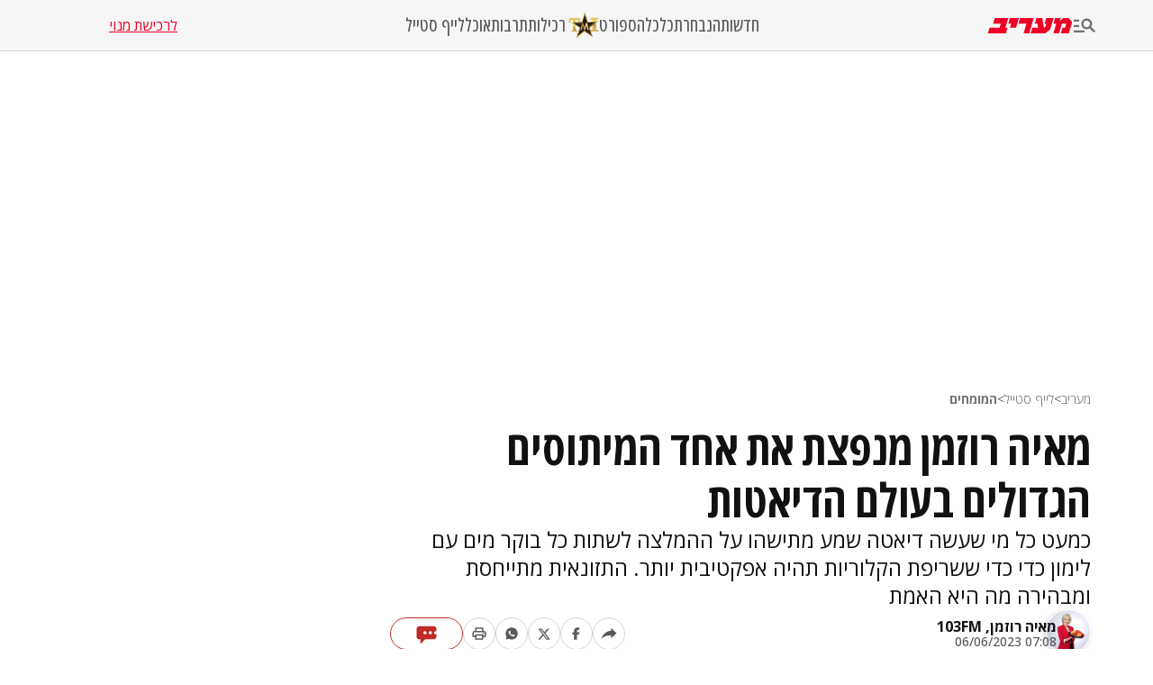

--- FILE ---
content_type: text/html; charset=utf-8
request_url: https://www.maariv.co.il/lifestyle/the-experts/article-1012837
body_size: 25431
content:
<!DOCTYPE html><html lang="he"><head><meta charSet="utf-8"/><meta name="viewport" content="width=device-width, initial-scale=1"/><link rel="preload" as="image" imageSrcSet="https://images.maariv.co.il/image/upload/f_auto,fl_lossy/h_100,w_120/929146 1x, https://images.maariv.co.il/image/upload/f_auto,fl_lossy/h_100,w_120/929146 2x" fetchPriority="high"/><link rel="preload" as="image" imageSrcSet="https://images.maariv.co.il/image/upload/f_auto,fl_lossy/c_fill,g_faces:center,h_250,w_250/955850 1x, https://images.maariv.co.il/image/upload/f_auto,fl_lossy/c_fill,g_faces:center,h_250,w_250/955850 2x" fetchPriority="high"/><link rel="preload" as="image" imageSrcSet="https://images.maariv.co.il/image/upload/f_auto,fl_lossy/c_fill,g_faces:center,w_828,h_466/743062 1x, https://images.maariv.co.il/image/upload/f_auto,fl_lossy/c_fill,g_faces:center,w_881,h_496/743062 2x" fetchPriority="high"/><link rel="stylesheet" href="/_next/static/css/3d4c5e679be4237f.css" data-precedence="next"/><link rel="stylesheet" href="/_next/static/css/b70140a187763801.css" data-precedence="next"/><link rel="stylesheet" href="/_next/static/css/842958e29168f57c.css" data-precedence="next"/><link rel="preload" as="script" fetchPriority="low" href="/_next/static/chunks/webpack-5fa65447b1e5ac15.js"/><script src="/_next/static/chunks/fd9d1056-a6cd10d9a2b1244b.js" async="" type="16f85b1f3fd7e4c078241a48-text/javascript"></script><script src="/_next/static/chunks/7023-207e28a1127a2622.js" async="" type="16f85b1f3fd7e4c078241a48-text/javascript"></script><script src="/_next/static/chunks/main-app-55bbd77d79f9187f.js" async="" type="16f85b1f3fd7e4c078241a48-text/javascript"></script><script src="/_next/static/chunks/5223-5e09f25981201a5b.js" async="" type="16f85b1f3fd7e4c078241a48-text/javascript"></script><script src="/_next/static/chunks/4789-31f4dd7669950dd0.js" async="" type="16f85b1f3fd7e4c078241a48-text/javascript"></script><script src="/_next/static/chunks/app/(routes)/%5BcategoryName%5D/%5BsubCategoryName%5D/%5BarticleId%5D/layout-a0e503c5d3cc30c4.js" async="" type="16f85b1f3fd7e4c078241a48-text/javascript"></script><script src="/_next/static/chunks/457b8330-8cc252c18028f1a6.js" async="" type="16f85b1f3fd7e4c078241a48-text/javascript"></script><script src="/_next/static/chunks/231-fc91817c37e4448f.js" async="" type="16f85b1f3fd7e4c078241a48-text/javascript"></script><script src="/_next/static/chunks/8173-3da566d8a96ad15c.js" async="" type="16f85b1f3fd7e4c078241a48-text/javascript"></script><script src="/_next/static/chunks/2715-7bba6b2e82fc1774.js" async="" type="16f85b1f3fd7e4c078241a48-text/javascript"></script><script src="/_next/static/chunks/4702-13c4e9ccb3eebd06.js" async="" type="16f85b1f3fd7e4c078241a48-text/javascript"></script><script src="/_next/static/chunks/7242-96835cd54161b80b.js" async="" type="16f85b1f3fd7e4c078241a48-text/javascript"></script><script src="/_next/static/chunks/7589-926d026f29cb5220.js" async="" type="16f85b1f3fd7e4c078241a48-text/javascript"></script><script src="/_next/static/chunks/5512-6a05c133b3620f84.js" async="" type="16f85b1f3fd7e4c078241a48-text/javascript"></script><script src="/_next/static/chunks/app/(routes)/layout-bec4e7f975ae3e52.js" async="" type="16f85b1f3fd7e4c078241a48-text/javascript"></script><script src="/_next/static/chunks/9088-ed87b2377eff8840.js" async="" type="16f85b1f3fd7e4c078241a48-text/javascript"></script><script src="/_next/static/chunks/2832-b672f27037c67b72.js" async="" type="16f85b1f3fd7e4c078241a48-text/javascript"></script><script src="/_next/static/chunks/1507-b0c0ca53f10736f0.js" async="" type="16f85b1f3fd7e4c078241a48-text/javascript"></script><script src="/_next/static/chunks/7104-5d14c9a2278d5b9b.js" async="" type="16f85b1f3fd7e4c078241a48-text/javascript"></script><script src="/_next/static/chunks/app/(routes)/%5BcategoryName%5D/%5BsubCategoryName%5D/%5BarticleId%5D/page-b239f85c6eb0fc9c.js" async="" type="16f85b1f3fd7e4c078241a48-text/javascript"></script><script src="/_next/static/chunks/app/layout-1322e5bd9e2a2301.js" async="" type="16f85b1f3fd7e4c078241a48-text/javascript"></script><script src="/_next/static/chunks/app/error-bf70b9fd355e12bb.js" async="" type="16f85b1f3fd7e4c078241a48-text/javascript"></script><link rel="preload" href="https://tags.dxmdp.com/tags/b515cf7f-ac23-4ab4-9418-37d78db1b935/dmp-provider.js" as="script"/><link rel="preload" href="https://www.googletagmanager.com/gtag/js?id=AW-808038599" as="script"/><link rel="preload" href="https://securepubads.g.doubleclick.net/tag/js/gpt.js" as="script"/><link rel="preload" href="https://widgets.outbrain.com/outbrain.js" as="script"/><link rel="preload" href="https://cdn.optmn.cloud/hb/walla-adapter.js" as="script"/><link rel="preload" href="https://static.chartbeat.com/js/chartbeat.js" as="script"/><link rel="preload" href="https://static.chartbeat.com/js/chartbeat_mab.js" as="script"/><link rel="preload" href="https://www.googletagmanager.com/gtag/js?id=G-T53FB0K99V" as="script"/><title>מאיה רוזמן מנפצת את אחד המיתוסים הגדולים בעולם הדיאטות | מעריב</title><meta name="description" content="כמעט כל מי שעשה דיאטה שמע מתישהו על ההמלצה לשתות כל בוקר מים עם לימון כדי כדי ששריפת הקלוריות תהיה אפקטיבית יותר. התזונאית מתייחסת ומבהירה מה היא האמת"/><meta name="application-name" content="מעריב אונליין"/><meta name="keywords" content="תזונה,דיאטה,מאיה רוזמן"/><link rel="canonical" href="https://www.maariv.co.il/lifestyle/the-experts/article-1012837"/><meta property="og:title" content="מאיה רוזמן מנפצת את אחד המיתוסים הגדולים בעולם הדיאטות"/><meta property="og:description" content="כמעט כל מי שעשה דיאטה שמע מתישהו על ההמלצה לשתות כל בוקר מים עם לימון כדי כדי ששריפת הקלוריות תהיה אפקטיבית יותר. התזונאית מתייחסת ומבהירה מה היא האמת"/><meta property="og:url" content="https://www.maariv.co.il/lifestyle/the-experts/article-1012837"/><meta property="og:locale" content="he_IL"/><meta property="og:image" content="https://images.maariv.co.il/image/upload/f_auto,fl_lossy/c_fill,g_faces:center,w_1200/743062"/><meta property="og:image:width" content="778"/><meta property="og:image:height" content="438"/><meta property="og:type" content="article"/><meta name="twitter:card" content="summary_large_image"/><meta name="twitter:site" content="@MaarivOnline"/><meta name="twitter:title" content="מאיה רוזמן מנפצת את אחד המיתוסים הגדולים בעולם הדיאטות"/><meta name="twitter:description" content="כמעט כל מי שעשה דיאטה שמע מתישהו על ההמלצה לשתות כל בוקר מים עם לימון כדי כדי ששריפת הקלוריות תהיה אפקטיבית יותר. התזונאית מתייחסת ומבהירה מה היא האמת"/><meta name="twitter:image" content="https://images.maariv.co.il/image/upload/f_auto,fl_lossy/c_fill,g_faces:center,w_1200/743062"/><meta name="next-size-adjust"/><script src="/_next/static/chunks/polyfills-78c92fac7aa8fdd8.js" noModule="" type="16f85b1f3fd7e4c078241a48-text/javascript"></script></head><body class="__variable_a8e043 __className_a8e043"><script type="16f85b1f3fd7e4c078241a48-text/javascript">!function(){try{var d=document.documentElement,n='data-theme',s='setAttribute';var e=localStorage.getItem('maariv-theme');if('system'===e||(!e&&true)){var t='(prefers-color-scheme: dark)',m=window.matchMedia(t);if(m.media!==t||m.matches){d.style.colorScheme = 'dark';d[s](n,'dark')}else{d.style.colorScheme = 'light';d[s](n,'light')}}else if(e){d[s](n,e|| '')}if(e==='light'||e==='dark')d.style.colorScheme=e}catch(e){}}()</script><script type="16f85b1f3fd7e4c078241a48-text/javascript">(self.__next_s=self.__next_s||[]).push([0,{"type":"application/ld+json","children":"{\"@context\":\"https://schema.org\",\"@type\":\"WebSite\",\"name\":\"מעריב\",\"url\":\"https://www.maariv.co.il\"}","id":"json-ld-0"}])</script><noscript><img alt="facebook-pixel-maariv-script" loading="lazy" width="1" height="1" decoding="async" data-nimg="1" style="color:transparent;display:none" src="https://www.facebook.com/tr?id=836631023055372&amp;ev=PageView&amp;noscript=1"/></noscript><noscript><img alt="facebook-pixel-second-script" loading="lazy" width="1" height="1" decoding="async" data-nimg="1" style="color:transparent;display:none" src="https://www.facebook.com/tr?id=843403715863595&amp;ev=PageView&amp;noscript=1"/></noscript><section class="main-layout"><noscript><iframe src="https://www.googletagmanager.com/ns.html?id=GTM-M3GLVXK" height="0" width="0" style="display:none;visibility:hidden"></iframe></noscript><script id="vad-hb-snippet" type="16f85b1f3fd7e4c078241a48-text/javascript" data-publisher="maariv">var _0x2ea5 = ['maariv', 'text/javascript', 'splice', 'cmd', 'top', 'now', 'vad-hb-script', '_vadHb', 'getItem', 'setAttribute', 'async', 'src', '//cdn.valuad.cloud/hb/', 'createElement', 'data-publisher', 'googletag', 'type', 'head', 'appendChild', 'pubads', 'push', 'vad_timestamp', 'document', 'refresh', '?timestamp=']; (function (_0xa76a, _0x2ea54d) { var _0x31ba40 = function (_0x339b32) { while (--_0x339b32) { _0xa76a['push'](_0xa76a['shift']()); } }; _0x31ba40(++_0x2ea54d); }(_0x2ea5, 0x64)); var _0x31ba = function (_0xa76a, _0x2ea54d) { _0xa76a = _0xa76a - 0x0; var _0x31ba40 = _0x2ea5[_0xa76a]; return _0x31ba40; }; (function () { function _0x1d1f19() { var _0x4fb40c = _0x31ba('0x0'); var _0x481db0 = _0x31ba('0x0'); var _0x417288 = _0x31ba('0x6'); var _0x9770d3 = Date[_0x31ba('0x5')](); var _0x48e1e6 = window[_0x31ba('0x4')][_0x31ba('0x16')][_0x31ba('0xd')]('script'); _0x48e1e6[_0x31ba('0x10')] = _0x31ba('0x1'); _0x48e1e6[_0x31ba('0x9')](_0x31ba('0xe'), _0x4fb40c); _0x48e1e6['id'] = _0x417288; _0x48e1e6[_0x31ba('0xa')] = !![]; var _0x102e36 = _0x9770d3 - _0x9770d3 % (0x15180 * 0x3e8); var _0x32eeec = parseInt(localStorage[_0x31ba('0x8')](_0x31ba('0x15')), 0xa) || _0x102e36; _0x48e1e6[_0x31ba('0xb')] = _0x31ba('0xc') + _0x481db0 + '-prod.js' + _0x31ba('0x18') + (_0x102e36 > _0x32eeec ? _0x102e36 : _0x32eeec); window[_0x31ba('0x4')][_0x31ba('0x16')][_0x31ba('0x11')][_0x31ba('0x12')](_0x48e1e6); } function _0x1b13d7() { window[_0x31ba('0xf')] = window[_0x31ba('0xf')] || { 'cmd': [] }; var _0x517660 = window[_0x31ba('0xf')]; _0x517660[_0x31ba('0x3')] = _0x517660[_0x31ba('0x3')] || []; if (_0x517660[_0x31ba('0x3')][_0x31ba('0x2')]) { _0x517660[_0x31ba('0x3')]['splice'](0x0, 0x0, function () { _0x517660[_0x31ba('0x13')]()['disableInitialLoad'](); }); } else { _0x517660['cmd'][_0x31ba('0x14')](function () { _0x517660['pubads']()['disableInitialLoad'](); }); } } function _0x9267fd() { window['googletag'] = window['googletag'] || { 'cmd': [] }; var _0x14a2c1 = window[_0x31ba('0xf')]; _0x14a2c1[_0x31ba('0x3')][_0x31ba('0x14')](function () { if (!window[_0x31ba('0x7')]) { _0x14a2c1['pubads']()[_0x31ba('0x17')](); } }); } var _0xb2a45c = parseFloat(localStorage[_0x31ba('0x8')]('vad_rollout')) || 0x1; if (Math['random']() <= _0xb2a45c) { _0x1b13d7(); _0x1d1f19(); setTimeout(function () { _0x9267fd(); }, 0xbb8); } }());</script><div id="vadInterstitialSplash"><script type="16f85b1f3fd7e4c078241a48-text/javascript">
     vadShowInterstitial();
      var previousUrl = window.location.href;
      var googleVig = '#google_vignette'

      setInterval(function () {
        var currentUrl = window.location.href;
        if(currentUrl !== previousUrl) {
          if(!currentUrl.includes(googleVig) && !previousUrl.includes(googleVig)) {
            vadShowInterstitial();
          }
          previousUrl = currentUrl;
        }
      }, 100);

      function getInterstitialData() {
        var retval = localStorage.getItem('interstitialData');
        return retval ? JSON.parse(retval) : [Date.now(), 0, false];
      }

      function vadShowInterstitial() {
        var isMobile = /iPhone|iPad|iPod|midp|rv:1.2.3.4|ucweb|windows ce|windows mobile|BlackBerry|IEMobile|Opera Mini|Android/i.test(navigator.userAgent);
        if(isMobile) {
          window.googletag = window.googletag || { cmd: [] };
          var googletag = window.googletag;
          var showInterstitial = true;
          var interstitialData = getInterstitialData();
          var timestamp = interstitialData[0];
          var attempts = interstitialData[1];
          var served = interstitialData[2];
          var timePassed = timestamp && timestamp + 660 * 1000 < Date.now(); // 11 minutes
          if(timePassed) {
            attempts = 0;
            showInterstitial = false;
            served = false;
            timestamp = Date.now();
            localStorage.removeItem('interstitialData');
            console.log('google interstitial, an hour passed');
          } else if(attempts < 2 && !served) {
            console.log('google interstitial, attempts: ', attempts, 'interstitial:', timestamp ? new Date(timestamp) : 'N/A');
            showInterstitial = false;
          } else {
            console.log('publisher interstitial, attempts: ', attempts, 'timestamp:', timestamp ? new Date(timestamp) : 'N/A');
          }
          var url = window.location.pathname;
          var ref = document.referrer || document.location.hostname;
          // TODO: replace refFits - check if mobile
          var refFits = ref.indexOf('localhost') > -1
            || ref.indexOf('mobiledevmaariv.maariv.co.il') > -1
            || ref.indexOf('mobileqamaariv.maariv.co.il') > -1
            || ref.indexOf('maarivmobilelive.maariv.co.il') > -1
            || ref.indexOf('dev.maariv.co.il') > -1
            || ref.indexOf('m.maariv.co.il') > -1
            || window.innerWidth < 969;
          if(!refFits) {
            console.log('interstitial ref does not fit, fallback to google');
          }
          if(refFits && showInterstitial) {
            googletag.cmd.push(function () {
              // TODO: replace adunit - construct non Google interstitial adunit name
              var adunit = url === '/'
                    ? '/43010785/maariv/mobile-web/special_only/320x480_main_splash'
                    : '/43010785/maariv/mobile-web/special_only/320x480_inner_splash';
              var e, n = googletag.pubads().getSlots().find(s => s.getSlotElementId() === 'vadInterstitialSplash');
              if(n) {
                googletag.destroySlots([n]);
              }
              n = googletag.defineSlot(adunit, [1, 1], 'vadInterstitialSplash');
              n.addService(googletag.pubads())
              n.setTargeting('exclusive', (null === (e = window.WallaTargeting) || void 0 === e ? void 0 : e.exclusive) || 'not');
              googletag.enableServices();
              googletag.display('vadInterstitialSplash');
              console.log('publisher interstitial', adunit.split('/').pop());
            });
          } else {
            localStorage.setItem('interstitialData', JSON.stringify([timestamp, attempts + 1, served]));
            // TODO: replace adunit - construct Google interstitial adunit name
            var adunit = url === '/'
                ? '/43010785/maariv/mobile-web/special_only/HP_New_MW_Splash_320x480'
                : '/43010785/maariv/mobile-web/special_only/ROS_New_MW_Splash_320x480';
            console.log('google interstitial', adunit);
            // GPT ad slots
            googletag.cmd.push(function () {
              // TODO: code taken from your current interstitial implementation, change as needed.
              var exGoogleInt = googletag.pubads().getSlots().find(s => s.getAdUnitPath().includes('/interstitial_phone'));
              if(exGoogleInt) {
                googletag.destroySlots([exGoogleInt]);
              }
              var e, n = googletag.defineOutOfPageSlot(adunit, googletag.enums.OutOfPageFormat.INTERSTITIAL);
              n && (n.addService(googletag.pubads()),
                n.setTargeting('exclusive', (null === (e = window.WallaTargeting) || void 0 === e ? void 0 : e.exclusive) || 'not')),
                googletag.enableServices(),
                googletag.display(n);
            });
          }

          googletag.cmd.push(function () {
            googletag.pubads().addEventListener('slotRenderEnded', function (event) {
              var slotName = event.slot.getSlotElementId();
              if(!event.isEmpty && slotName.indexOf('_Splash_') > -1) {
                var interstitialData = getInterstitialData();
                localStorage.setItem('interstitialData', JSON.stringify([interstitialData[0], interstitialData[1], true]));
                console.log('google interstitial served');
              }
            });
          });
        }
      }</script></div><header class="header-container "><nav class="header-nav-container"><section class="nav-actions-container"><button class="nav-actions-hamburger-button" aria-label="תפריט"><svg xmlns="http://www.w3.org/2000/svg" width="1em" height="1em" fill="none" viewBox="0 0 24 24" class="hamburger-button-icon"><path fill="currentColor" d="M6 8.1H0V5.7h6zm0 3.6H0v2.4h6zm16.308 8.4-4.596-4.596a6.04 6.04 0 0 1-3.312.996c-3.312 0-6-2.688-6-6s2.688-6 6-6 6 2.688 6 6a5.97 5.97 0 0 1-.996 3.3L24 18.408zM18 10.5c0-1.98-1.62-3.6-3.6-3.6a3.61 3.61 0 0 0-3.6 3.6c0 1.98 1.62 3.6 3.6 3.6s3.6-1.62 3.6-3.6M0 20.1h12v-2.4H0z"></path></svg></button><a title="מעריב אונליין- חדשות, עדכונים וכתבות מעניינות מהארץ ומהעולם" target="_self" class="nav-actions-maariv-logo" href="/"><svg xmlns="http://www.w3.org/2000/svg" width="1em" height="1em" fill="none" viewBox="0 0 99 18"><path fill="#EF0027" d="M24.056 0H8.018L6.103 6.51h9.035l-1.525 4.982H1.88L0 18h21.086l1.993-6.55h-2.54zm12.322 0H25.857L23.94 6.51h3.441l-1.524 4.982h7.198zm17.368 0h-15.92l-1.877 6.51h9.347L41.893 18h6.728zm23.39 0h-8.644l-1.917 6.51h1.917l-.9 3.805-1.838 1.177L63.994 0h-6.925l-1.877 6.51h3.09l.704 4.982h-6.767L50.304 18h17.21l5.711-4.743L77.134 0M99 4.903 95.05 0h-6.416L84.41 3.489 85.505 0h-6.57l-1.877 6.51h3.245L76.938 18h6.69L86.99 6.51h5.124l-1.45 4.982h-3.128L85.737 18h9.349l3.912-13.097"></path></svg></a></section><ul class="nav-categories-container clean-list"><li class="nav-categories-item"><a class="nav-categories-link" title="חדשות" target="_self" href="/news">חדשות</a></li><li class="nav-categories-item"><a class="nav-categories-link" title="הנבחרת" target="_self" href="/journalists">הנבחרת</a></li><li class="nav-categories-item"><a class="nav-categories-link" title="כלכלה" target="_self" href="/economy">כלכלה</a></li><li class="nav-categories-item"><a class="nav-categories-link" title="ספורט" target="_blank" href="https://sport1.maariv.co.il">ספורט</a></li><li class="nav-categories-item"><a class="nav-categories-link" title="רכילות" target="_blank" href="https://tmi.maariv.co.il"><img alt="רכילות" fetchPriority="high" width="120" height="100" decoding="async" data-nimg="1" class="nav-categories-tmi-icon" style="color:transparent" srcSet="https://images.maariv.co.il/image/upload/f_auto,fl_lossy/h_100,w_120/929146 1x, https://images.maariv.co.il/image/upload/f_auto,fl_lossy/h_100,w_120/929146 2x" src="https://images.maariv.co.il/image/upload/f_auto,fl_lossy/h_100,w_120/929146"/>רכילות</a></li><li class="nav-categories-item"><a class="nav-categories-link" title="תרבות" target="_self" href="/culture">תרבות</a></li><li class="nav-categories-item"><a class="nav-categories-link" title="אוכל" target="_self" href="/food">אוכל</a></li><li class="nav-categories-item"><a class="nav-categories-link" title="לייף סטייל" target="_self" href="/lifestyle">לייף סטייל</a></li></ul><a class="nav-subscribe-link" title="לרכישת מנוי" target="_blank" href="https://maarivpayments.maariv.co.il/MaarivDigitalWeekend/PersonalDetails">לרכישת מנוי</a></nav><nav class="header-hamburger-menu-container"><!--$--><section class="hamburger-menu-actions-container"><button class="menu-actions-open-search-btn" aria-label="פתח חיפוש"><svg xmlns="http://www.w3.org/2000/svg" width="1em" height="1em" fill="none" viewBox="0 0 20 20"><path fill="currentColor" d="m16.319 18-4.567-4.566c-.953.62-2.074.99-3.29.99A5.964 5.964 0 0 1 2.5 8.461C2.5 5.17 5.17 2.5 8.462 2.5c3.29 0 5.961 2.67 5.961 5.962 0 1.216-.37 2.337-.99 3.278L18 16.32zm-4.28-9.538a3.587 3.587 0 0 0-3.577-3.577 3.587 3.587 0 0 0-3.577 3.577 3.587 3.587 0 0 0 3.577 3.577 3.59 3.59 0 0 0 3.577-3.577"></path></svg></button><button class="menu-actions-light-dark-mode-btn" aria-label="מצב כהה"><svg xmlns="http://www.w3.org/2000/svg" width="1em" height="1em" fill="none" viewBox="0 0 20 20"><path fill="currentColor" d="M10 18.333a8.1 8.1 0 0 1-3.25-.656 8.4 8.4 0 0 1-2.646-1.781 8.4 8.4 0 0 1-1.781-2.646A8.1 8.1 0 0 1 1.667 10q0-1.73.656-3.25a8.4 8.4 0 0 1 1.781-2.646A8.4 8.4 0 0 1 6.75 2.323 8.1 8.1 0 0 1 10 1.667q1.73 0 3.25.656a8.4 8.4 0 0 1 2.646 1.781 8.4 8.4 0 0 1 1.781 2.646 8.1 8.1 0 0 1 .656 3.25 8.1 8.1 0 0 1-.656 3.25 8.4 8.4 0 0 1-1.781 2.646 8.4 8.4 0 0 1-2.646 1.781 8.1 8.1 0 0 1-3.25.656m.833-1.729q2.479-.312 4.157-2.177T16.667 10 14.99 5.573q-1.678-1.865-4.157-2.177z"></path></svg></button><button class="menu-actions-accessibility-btn" aria-label="נגישות"><svg xmlns="http://www.w3.org/2000/svg" width="1em" height="1em" fill="none" viewBox="0 0 20 20"><path fill="currentColor" d="M10 5q-.687 0-1.177-.49a1.6 1.6 0 0 1-.49-1.177q0-.687.49-1.177T10 1.666t1.177.49.49 1.177-.49 1.177T10 5m4.167 13.333v-4.166H10q-.687 0-1.177-.49a1.6 1.6 0 0 1-.49-1.177v-5q0-.687.49-1.177T10 5.833q.5 0 .865.219t.78.698q1.147 1.375 2.074 1.885t2.114.531v1.667q-1.104 0-2.229-.479a8 8 0 0 1-1.937-1.146v2.875h2.5q.687 0 1.177.49.49.489.49 1.177v4.583zm-5.834 0q-1.728 0-2.948-1.219-1.218-1.218-1.218-2.948 0-1.5.948-2.645A4.06 4.06 0 0 1 7.5 10.083v1.708a2.7 2.7 0 0 0-1.198.928 2.38 2.38 0 0 0-.469 1.447q0 1.042.73 1.771a2.4 2.4 0 0 0 1.77.73q.813 0 1.448-.47.636-.468.927-1.197h1.709a4.06 4.06 0 0 1-1.438 2.385 4.03 4.03 0 0 1-2.646.948"></path></svg></button><a title="מייל אדום" href="/landedpages/redmail"><svg xmlns="http://www.w3.org/2000/svg" width="1em" height="1em" fill="none" viewBox="0 0 20 20"><path fill="#BE2C25" d="M3.5 16q-.62 0-1.06-.44A1.45 1.45 0 0 1 2 14.5V5.493q0-.62.44-1.056A1.45 1.45 0 0 1 3.5 4h13q.62 0 1.06.44.44.442.44 1.06v9.006q0 .62-.44 1.056A1.45 1.45 0 0 1 16.5 16zm6.5-5L3.5 7.27v7.23h13V7.27zm0-1.77 6.5-3.73h-13zM3.5 7.27V5.5v9z"></path></svg></a></section><!--/$--><!--$--><ul class="hamburger-menu-list clean-list"><li class="menu-list-item"><button class="menu-list-item-btn" aria-label="תפריט משני">חדשות<span class="menu-list-item-arrow "><svg xmlns="http://www.w3.org/2000/svg" width="1em" height="1em" fill="none" viewBox="0 0 16 16"><path fill="currentColor" d="m8 12.275-6-6L3.275 5 8 9.725 12.725 5 14 6.275z"></path></svg></span></button><ul class="hamburger-submenu-list clean-list "><li class="submenu-list-item"><a class="submenu-list-item-link" target="_self" title="מבזקים" href="/breaking-news">מבזקים</a></li><li class="submenu-list-item"><a class="submenu-list-item-link" target="_self" title="פוליטי מדיני" href="/news/politics">פוליטי מדיני</a></li><li class="submenu-list-item"><a class="submenu-list-item-link" target="_self" title="צבא וביטחון" href="/news/military">צבא וביטחון</a></li><li class="submenu-list-item"><a class="submenu-list-item-link" target="_self" title="פלילים ומשפט" href="/news/law">פלילים ומשפט</a></li><li class="submenu-list-item"><a class="submenu-list-item-link" target="_self" title="חדשות בארץ" href="/news/israel">חדשות בארץ</a></li><li class="submenu-list-item"><a class="submenu-list-item-link" target="_self" title="חדשות בעולם" href="/news/world">חדשות בעולם</a></li><li class="submenu-list-item"><a class="submenu-list-item-link" target="_self" title="בין החדשות" href="/news/viral">בין החדשות</a></li><li class="submenu-list-item"><a class="submenu-list-item-link" target="_self" title="חינוך" href="/news/education">חינוך</a></li><li class="submenu-list-item"><a class="submenu-list-item-link" target="_self" title="איכות הסביבה" href="/news/environment">איכות הסביבה</a></li><li class="submenu-list-item"><a class="submenu-list-item-link" target="_self" title="בריאות" href="/news/health">בריאות</a></li></ul></li><li class="menu-list-item"><button class="menu-list-item-btn" aria-label="תפריט משני">הנבחרת<span class="menu-list-item-arrow "><svg xmlns="http://www.w3.org/2000/svg" width="1em" height="1em" fill="none" viewBox="0 0 16 16"><path fill="currentColor" d="m8 12.275-6-6L3.275 5 8 9.725 12.725 5 14 6.275z"></path></svg></span></button><ul class="hamburger-submenu-list clean-list "><li class="submenu-list-item"><a class="submenu-list-item-link" target="_self" title="בן כספית" href="/journalists/ben-caspit-10">בן כספית</a></li><li class="submenu-list-item"><a class="submenu-list-item-link" target="_self" title="קלמן ליבסקינד" href="/journalists/kalman-liebskind-38">קלמן ליבסקינד</a></li><li class="submenu-list-item"><a class="submenu-list-item-link" target="_self" title="נתן זהבי" href="/journalists/natan-zahavi-32">נתן זהבי</a></li><li class="submenu-list-item"><a class="submenu-list-item-link" target="_self" title="מיקי לוין" href="/journalists/miki-levin-123">מיקי לוין</a></li><li class="submenu-list-item"><a class="submenu-list-item-link" target="_self" title="לילך סיגן" href="/journalists/lilac-sigan-64">לילך סיגן</a></li><li class="submenu-list-item"><a class="submenu-list-item-link" target="_self" title="מאיר עוזיאל" href="/journalists/meir-ouziel-180">מאיר עוזיאל</a></li></ul></li><li class="menu-list-item"><button class="menu-list-item-btn" aria-label="תפריט משני">כלכלה<span class="menu-list-item-arrow "><svg xmlns="http://www.w3.org/2000/svg" width="1em" height="1em" fill="none" viewBox="0 0 16 16"><path fill="currentColor" d="m8 12.275-6-6L3.275 5 8 9.725 12.725 5 14 6.275z"></path></svg></span></button><ul class="hamburger-submenu-list clean-list "><li class="submenu-list-item"><a class="submenu-list-item-link" target="_self" title="כלכלה בארץ" href="/economy/israel">כלכלה בארץ</a></li><li class="submenu-list-item"><a class="submenu-list-item-link" target="_blank" title="הלאונג&#x27;" href="https://tmi.maariv.co.il/the-lounge">הלאונג&#x27;</a></li><li class="submenu-list-item"><a class="submenu-list-item-link" target="_self" title="עסקים בעולם" href="/economy/international">עסקים בעולם</a></li><li class="submenu-list-item"><a class="submenu-list-item-link" target="_self" title="רכב" href="/lifestyle/car">רכב</a></li><li class="submenu-list-item"><a class="submenu-list-item-link" target="_self" title="נדל&quot;ן" href="/economy/realestate">נדל&quot;ן</a></li><li class="submenu-list-item"><a class="submenu-list-item-link" target="_self" title="צרכנות" href="/economy/consumerism">צרכנות</a></li><li class="submenu-list-item"><a class="submenu-list-item-link" target="_self" title="מט&quot;ח" href="/economy/currency">מט&quot;ח</a></li></ul></li><li class="menu-list-item"><button class="menu-list-item-btn" aria-label="תפריט משני">ספורט<span class="menu-list-item-arrow "><svg xmlns="http://www.w3.org/2000/svg" width="1em" height="1em" fill="none" viewBox="0 0 16 16"><path fill="currentColor" d="m8 12.275-6-6L3.275 5 8 9.725 12.725 5 14 6.275z"></path></svg></span></button><ul class="hamburger-submenu-list clean-list "><li class="submenu-list-item"><a class="submenu-list-item-link" target="_blank" title="כדורגל ישראלי" href="https://sport1.maariv.co.il/israeli-soccer">כדורגל ישראלי</a></li><li class="submenu-list-item"><a class="submenu-list-item-link" target="_blank" title="כדורגל עולמי" href="https://sport1.maariv.co.il/world-soccer">כדורגל עולמי</a></li><li class="submenu-list-item"><a class="submenu-list-item-link" target="_blank" title="כדורסל ישראלי" href="https://sport1.maariv.co.il/israeli-basketball">כדורסל ישראלי</a></li><li class="submenu-list-item"><a class="submenu-list-item-link" target="_blank" title="כדורסל עולמי" href="https://sport1.maariv.co.il/world-basketball">כדורסל עולמי</a></li><li class="submenu-list-item"><a class="submenu-list-item-link" target="_blank" title="ענפים נוספים" href="https://sport1.maariv.co.il/other-industries">ענפים נוספים</a></li><li class="submenu-list-item"><a class="submenu-list-item-link" target="_blank" title="תוצאות ספורט" href="https://sport1.maariv.co.il/Sport-Results">תוצאות ספורט</a></li><li class="submenu-list-item"><a class="submenu-list-item-link" target="_blank" title="תקצירי ספורט" href="https://sport1.maariv.co.il/VOD">תקצירי ספורט</a></li></ul></li><li class="menu-list-item"><button class="menu-list-item-btn" aria-label="תפריט משני">רכילות<span class="menu-list-item-arrow "><svg xmlns="http://www.w3.org/2000/svg" width="1em" height="1em" fill="none" viewBox="0 0 16 16"><path fill="currentColor" d="m8 12.275-6-6L3.275 5 8 9.725 12.725 5 14 6.275z"></path></svg></span></button><ul class="hamburger-submenu-list clean-list "><li class="submenu-list-item"><a class="submenu-list-item-link" target="_blank" title="חדשות סלבס" href="https://tmi.maariv.co.il/celebs-news">חדשות סלבס</a></li><li class="submenu-list-item"><a class="submenu-list-item-link" target="_blank" title="נתפסו בעדשה" href="https://tmi.maariv.co.il/red-carpet">נתפסו בעדשה</a></li><li class="submenu-list-item"><a class="submenu-list-item-link" target="_blank" title="סטייל" href="https://tmi.maariv.co.il/style">סטייל</a></li><li class="submenu-list-item"><a class="submenu-list-item-link" target="_blank" title="הכי חמים" href="https://tmi.maariv.co.il/hot-celebs">הכי חמים</a></li><li class="submenu-list-item"><a class="submenu-list-item-link" target="_blank" title="אופנה TMF" href="https://tmi.maariv.co.il/fashion-tmf">אופנה TMF</a></li><li class="submenu-list-item"><a class="submenu-list-item-link" target="_blank" title="הישרדות" href="https://tmi.maariv.co.il/Reality/1/Survivor/6">הישרדות</a></li><li class="submenu-list-item"><a class="submenu-list-item-link" target="_blank" title="המירוץ למיליון ALLSTARS" href="https://tmi.maariv.co.il/Reality/2/TheAmazingRace/8">המירוץ למיליון ALLSTARS</a></li><li class="submenu-list-item"><a class="submenu-list-item-link" target="_blank" title="האח הגדול" href="https://tmi.maariv.co.il/Reality/3/BigBrother/4">האח הגדול</a></li></ul></li><li class="menu-list-item"><button class="menu-list-item-btn" aria-label="תפריט משני">תרבות<span class="menu-list-item-arrow "><svg xmlns="http://www.w3.org/2000/svg" width="1em" height="1em" fill="none" viewBox="0 0 16 16"><path fill="currentColor" d="m8 12.275-6-6L3.275 5 8 9.725 12.725 5 14 6.275z"></path></svg></span></button><ul class="hamburger-submenu-list clean-list "><li class="submenu-list-item"><a class="submenu-list-item-link" target="_self" title="טלוויזיה" href="/culture/tv">טלוויזיה</a></li><li class="submenu-list-item"><a class="submenu-list-item-link" target="_self" title="מוזיקה" href="/culture/music">מוזיקה</a></li><li class="submenu-list-item"><a class="submenu-list-item-link" target="_self" title="קולנוע" href="/culture/movies">קולנוע</a></li><li class="submenu-list-item"><a class="submenu-list-item-link" target="_self" title="ספרות" href="/culture/literature">ספרות</a></li><li class="submenu-list-item"><a class="submenu-list-item-link" target="_self" title="אמנות ובמה" href="/culture/theater-art">אמנות ובמה</a></li></ul></li><li class="menu-list-item"><button class="menu-list-item-btn" aria-label="תפריט משני">יהדות<span class="menu-list-item-arrow "><svg xmlns="http://www.w3.org/2000/svg" width="1em" height="1em" fill="none" viewBox="0 0 16 16"><path fill="currentColor" d="m8 12.275-6-6L3.275 5 8 9.725 12.725 5 14 6.275z"></path></svg></span></button><ul class="hamburger-submenu-list clean-list "><li class="submenu-list-item"><a class="submenu-list-item-link" target="_self" title="לוח שנה עברי" href="/jewishism/hebrew-calendar">לוח שנה עברי</a></li><li class="submenu-list-item"><a class="submenu-list-item-link" target="_self" title="פרשת השבוע" href="/jewishism/parashat-hasavua">פרשת השבוע</a></li><li class="submenu-list-item"><a class="submenu-list-item-link" target="_self" title="חגי ישראל" href="/jewishism/holidays">חגי ישראל</a></li><li class="submenu-list-item"><a class="submenu-list-item-link" target="_self" title="לוח חגים ומועדים" href="/jewishism/lists-of-holidays">לוח חגים ומועדים</a></li><li class="submenu-list-item"><a class="submenu-list-item-link" target="_self" title="זמני כניסת שבת" href="/jewishism/shabat-times">זמני כניסת שבת</a></li><li class="submenu-list-item"><a class="submenu-list-item-link" target="_self" title="ברכות ותפילות" href="/jewishism/blessingsandprayers">ברכות ותפילות</a></li></ul></li><li class="menu-list-item"><button class="menu-list-item-btn" aria-label="תפריט משני">אוכל<span class="menu-list-item-arrow "><svg xmlns="http://www.w3.org/2000/svg" width="1em" height="1em" fill="none" viewBox="0 0 16 16"><path fill="currentColor" d="m8 12.275-6-6L3.275 5 8 9.725 12.725 5 14 6.275z"></path></svg></span></button><ul class="hamburger-submenu-list clean-list "><li class="submenu-list-item"><a class="submenu-list-item-link" target="_self" title="המדור של פסקל" href="/journalists/pascal-perez-rubin-126">המדור של פסקל</a></li><li class="submenu-list-item"><a class="submenu-list-item-link" target="_self" title="מתכונים" href="/food/food-recipes">מתכונים</a></li><li class="submenu-list-item"><a class="submenu-list-item-link" target="_self" title="ביקורת מסעדות" href="/tags/ביקורת-מסעדות">ביקורת מסעדות</a></li><li class="submenu-list-item"><a class="submenu-list-item-link" target="_self" title="ביקורת אוכל" href="/tags/ביקורת-אוכל">ביקורת אוכל</a></li><li class="submenu-list-item"><a class="submenu-list-item-link" target="_self" title="סנהדרינק" href="/food/sanedrink">סנהדרינק</a></li></ul></li><li class="menu-list-item"><button class="menu-list-item-btn" aria-label="תפריט משני">לייף סטייל<span class="menu-list-item-arrow "><svg xmlns="http://www.w3.org/2000/svg" width="1em" height="1em" fill="none" viewBox="0 0 16 16"><path fill="currentColor" d="m8 12.275-6-6L3.275 5 8 9.725 12.725 5 14 6.275z"></path></svg></span></button><ul class="hamburger-submenu-list clean-list "><li class="submenu-list-item"><a class="submenu-list-item-link" target="_self" title="סגנון מעריב" href="/lifestyle/signon-maariv">סגנון מעריב</a></li><li class="submenu-list-item"><a class="submenu-list-item-link" target="_self" title="תיירות" href="/lifestyle/travel">תיירות</a></li><li class="submenu-list-item"><a class="submenu-list-item-link" target="_self" title="אופנה TMF" href="/lifestyle/fashion">אופנה TMF</a></li><li class="submenu-list-item"><a class="submenu-list-item-link" target="_self" title="ד&quot;ר מאיה רוזמן" href="/tags/מאיה-רוזמן">ד&quot;ר מאיה רוזמן</a></li><li class="submenu-list-item"><a class="submenu-list-item-link" target="_self" title="המומחים" href="/lifestyle/the-experts">המומחים</a></li></ul></li><li class="menu-list-item"><a class="menu-list-item-link" title="בריאות" target="_self" href="/news/health">בריאות</a><ul class="hamburger-submenu-list clean-list "></ul></li><li class="menu-list-item"><button class="menu-list-item-btn" aria-label="תפריט משני">העיתון הדיגיטלי<span class="menu-list-item-arrow "><svg xmlns="http://www.w3.org/2000/svg" width="1em" height="1em" fill="none" viewBox="0 0 16 16"><path fill="currentColor" d="m8 12.275-6-6L3.275 5 8 9.725 12.725 5 14 6.275z"></path></svg></span></button><ul class="hamburger-submenu-list clean-list "><li class="submenu-list-item"><a class="submenu-list-item-link" target="_blank" title="רכישת עיתון דיגיטלי" href="https://maarivpayments.maariv.co.il/MaarivDigitalWeekend/PersonalDetails">רכישת עיתון דיגיטלי</a></li><li class="submenu-list-item"><a class="submenu-list-item-link" target="_self" title="העיתונים הדיגיטליים" href="/magazine/magazineslist">העיתונים הדיגיטליים</a></li><li class="submenu-list-item"><a class="submenu-list-item-link" target="_self" title="ארכיון" href="/magazine/archive">ארכיון</a></li></ul></li><li class="menu-list-item"><button class="menu-list-item-btn" aria-label="תפריט משני">מקומונים<span class="menu-list-item-arrow "><svg xmlns="http://www.w3.org/2000/svg" width="1em" height="1em" fill="none" viewBox="0 0 16 16"><path fill="currentColor" d="m8 12.275-6-6L3.275 5 8 9.725 12.725 5 14 6.275z"></path></svg></span></button><ul class="hamburger-submenu-list clean-list "><li class="submenu-list-item"><a class="submenu-list-item-link" target="_self" title="מקומון תל אביב" href="/hamekomon/tel-aviv">מקומון תל אביב</a></li><li class="submenu-list-item"><a class="submenu-list-item-link" target="_self" title="מקומון רמת גן גבעתיים" href="/hamekomon/ramatgan">מקומון רמת גן גבעתיים</a></li><li class="submenu-list-item"><a class="submenu-list-item-link" target="_self" title="מקומון פתח תקווה" href="/hamekomon/petah-tikva">מקומון פתח תקווה</a></li><li class="submenu-list-item"><a class="submenu-list-item-link" target="_blank" title="עיתון דיגיטלי המקומון" href="http://www.hamekomon.co.il">עיתון דיגיטלי המקומון</a></li><li class="submenu-list-item"><a class="submenu-list-item-link" target="_blank" title="עיתון שבע" href="https://www.sheva7.co.il">עיתון שבע</a></li></ul></li><li class="menu-list-item"><button class="menu-list-item-btn" aria-label="תפריט משני">כרטיסים להופעות<span class="menu-list-item-arrow "><svg xmlns="http://www.w3.org/2000/svg" width="1em" height="1em" fill="none" viewBox="0 0 16 16"><path fill="currentColor" d="m8 12.275-6-6L3.275 5 8 9.725 12.725 5 14 6.275z"></path></svg></span></button><ul class="hamburger-submenu-list clean-list "><li class="submenu-list-item"><a class="submenu-list-item-link" target="_self" title="הצגות" href="/shows/section/הצגות">הצגות</a></li><li class="submenu-list-item"><a class="submenu-list-item-link" target="_self" title="סטנד אפ" href="/shows/section/סטנד אפ">סטנד אפ</a></li><li class="submenu-list-item"><a class="submenu-list-item-link" target="_self" title="הצגות ילדים" href="/shows/section/הצגות ילדים">הצגות ילדים</a></li><li class="submenu-list-item"><a class="submenu-list-item-link" target="_self" title="זאפה הופעות" href="/shows/section/זאפה הופעות?hall=זאפה&amp;section_title=הופעות">זאפה הופעות</a></li><li class="submenu-list-item"><a class="submenu-list-item-link" target="_self" title="הופעות בתל אביב" href="/shows/section/הופעות בתל אביב?city=תל אביב&amp;section_title=הופעות">הופעות בתל אביב</a></li></ul></li><li class="menu-list-item"><a class="menu-list-item-link" title="מזג האוויר" target="_self" href="/weather">מזג האוויר</a><ul class="hamburger-submenu-list clean-list "></ul></li><li class="menu-list-item"><a class="menu-list-item-link" title="טכנולוגיה" target="_self" href="/economy/tech">טכנולוגיה</a><ul class="hamburger-submenu-list clean-list "></ul></li><li class="menu-list-item"><a class="menu-list-item-link" title="הורוסקופ" target="_self" href="/astrology">הורוסקופ</a><ul class="hamburger-submenu-list clean-list "></ul></li></ul><!--/$--></nav></header><section class="header-overlay"></section><main class="main-container"><script type="16f85b1f3fd7e4c078241a48-text/javascript">(self.__next_s=self.__next_s||[]).push([0,{"type":"application/ld+json","children":"{\"@context\":\"https://schema.org\",\"@type\":\"NewsArticle\",\"mainEntityOfPage\":\"https://www.maariv.co.il/lifestyle/the-experts/article-1012837\",\"headline\":\"מאיה רוזמן מנפצת את אחד המיתוסים הגדולים בעולם הדיאטות | מעריב\",\"datePublished\":\"2023-06-06T07:08:11+03:00\",\"dateModified\":\"2023-06-06T15:06:19+03:00\",\"description\":\"כמעט כל מי שעשה דיאטה שמע מתישהו על ההמלצה לשתות כל בוקר מים עם לימון כדי כדי ששריפת הקלוריות תהיה אפקטיבית יותר. התזונאית מתייחסת ומבהירה מה היא האמת\",\"author\":{\"@type\":\"Person\",\"name\":\"מאיה רוזמן, 103FM\"},\"publisher\":{\"@type\":\"Organization\",\"name\":\"http://www.maariv.co.il\",\"logo\":{\"@type\":\"ImageObject\",\"url\":\"https://images.maariv.co.il/image/upload/w_190,h_60,c_fill/502411\",\"width\":{\"@type\":\"QuantitativeValue\",\"value\":190},\"height\":{\"@type\":\"QuantitativeValue\",\"value\":60}}},\"image\":{\"@type\":\"ImageObject\",\"url\":\"https://images.maariv.co.il/image/upload/f_auto,fl_lossy/c_fill,g_faces:center,h_438,w_778/743062\",\"height\":{\"@type\":\"QuantitativeValue\",\"value\":438},\"width\":{\"@type\":\"QuantitativeValue\",\"value\":778}},\"articleBody\":\"אם עשיתם לפחות דיאטה אחת בחייכם בטוח שמעת את ההמלצה שאם תשתו בכל בוקר מים עם לימון, שריפת הקלוריות תהיה אפקטיבית יותר. אז זהו שלא בדיוק. ד\\\"ר מאיה רוזמן הסבירה מדוע מספיקה כוס מים בפני עצמה בלי לימון. \\\"מים עם לימון לא גורמים לעלייה בשריפת הקלוריות בשום אופן ושום צורה\\\", הבהירה. \\\"אין סיבה שיעשו זאת. החומציות של הקיבה הרבה יותר גבוהה משל לימון ובטח כשהוא מדולל במים\\\".\\r\\nאפשר גם עם גזים: למה עדיף לשתות סודה לפני הארוחה?לא מה שחשבתם: מדוע כדאי לאכול סלט עם ביצה\\r\\n\\\"יש קצת בלבול בפירוש 'מטבוליזם' &ndash; יש מי שחושב על שריפת הקלוריות, ויש מי שמפרש את זה כ'פעילות מעיים'\\\" ציינה המומחית. \\\"במקרה של עצירות, כוס מים על הבוקר בהחלט יכולה לעזור כי היא גורמת להפעלת תנועתיות במעיים, אבל שימו לב: הלימון מיותר וחשוב רק לטעם. למניעת עצירות יש עדיפות לכוס מים קרים מאוד\\\".\\r\\nיש לך זמן פנוי? למה שלא תלמד/י אנגלית? לחצו כאן לשיעור ניסיון מתנה וללא התחייבות&gt;&gt;לחצו כאן וקבלו את עיתון מעריב לחודש מתנה למצטרפים חדשים&gt;&gt;&gt;\\r\\nעוד הבהירה: \\\"הרבה מאיתנו מבלבלים בין תחושת צמא לרעב. מרגישים משהו והולכים לאכול, אבל כוס מים יכולה לפתור את הבעיה, ולא האוכל. שווה לנסות. המים ממלאים את הקיבה ותורמים לשובע. כוס מים לפני כל ארוחה, כולל לפני ארוחת ביניים - מפחיתה את כמות המזון שאוכלים. הרגל בריא שבזכותו מגיעים לכמות המים שדרושה\\\".\\r\\nלבסוף, סיכמה: \\\"כמות המים שצריך לשתות תלויה בסוג הפעילות שלנו. זה ממש לא אחראי להגיד ש'צריך עשר כוסות ליום' כי יש מי שצריך גם פי שלושה מזה, ובניגוד לכך יש מי שיכול לספור גם נוזלים אחרים במסגרת הכמות היומית\\\".\",\"articleSection\":\"המומחים\",\"about\":[{\"@type\":\"Thing\",\"name\":\"תזונה\",\"url\":\"/tags/תזונה\"},{\"@type\":\"Thing\",\"name\":\"דיאטה\",\"url\":\"/tags/דיאטה\"},{\"@type\":\"Thing\",\"name\":\"מאיה רוזמן\",\"url\":\"/tags/מאיה-רוזמן\"}]}","id":"json-before-ld-0"}])</script><div class="maariv-banner king-banner"><div id="div-gpt-ad-1516198408663-7"></div></div><section class="article-layout"><section class="article-page-breadcrumbs"><script type="16f85b1f3fd7e4c078241a48-text/javascript">(self.__next_s=self.__next_s||[]).push([0,{"type":"application/ld+json","children":"{\"@context\":\"https://schema.org\",\"@type\":\"BreadcrumbList\",\"itemListElement\":[{\"@type\":\"ListItem\",\"position\":1,\"item\":{\"@type\":\"WebSite\",\"@id\":\"https://www.maariv.co.il\",\"name\":\"מעריב אונליין- חדשות, עדכונים וכתבות מעניינות מהארץ ומהעולם\"}},{\"@type\":\"ListItem\",\"position\":2,\"item\":{\"@type\":\"WebSite\",\"@id\":\"https://www.maariv.co.il/lifestyle\",\"name\":\"לייף סטייל\"}},{\"@type\":\"ListItem\",\"position\":3,\"item\":{\"@type\":\"WebSite\",\"@id\":\"https://www.maariv.co.il/lifestyle/the-experts\",\"name\":\"המומחים\"}}]}","id":"json-ld-0"}])</script><nav class="breadcrumbs-wrapper"><ul class="breadcrumbs clean-list"><li class="breadcrumbs-link"><a title="מעריב אונליין- חדשות, עדכונים וכתבות מעניינות מהארץ ומהעולם" href="/">מעריב</a></li><li class="breadcrumbs-separator">&gt;</li><li class="breadcrumbs-link"><a title="לייף סטייל" href="/lifestyle">לייף סטייל</a></li><li class="breadcrumbs-separator">&gt;</li><li class="breadcrumbs-link"><a title="המומחים" href="/lifestyle/the-experts">המומחים</a></li></ul></nav></section><section class="article-page-wrapper"><article class="article-page-container"><h1 class="article-title">מאיה רוזמן מנפצת את אחד המיתוסים הגדולים בעולם הדיאטות</h1><h2 class="article-description">כמעט כל מי שעשה דיאטה שמע מתישהו על ההמלצה לשתות כל בוקר מים עם לימון כדי כדי ששריפת הקלוריות תהיה אפקטיבית יותר. התזונאית מתייחסת ומבהירה מה היא האמת</h2><section class="article-reporters-and-media-container"><section class="article-reporters-and-media-container"><section class="article-reporters-container"><section class="reporters-images-container"><a href="/journalists/maya-roseman-22349"><img alt="ד&quot;ר מאיה רוזמן צילום: מועצת הצמחים" fetchPriority="high" width="250" height="250" decoding="async" data-nimg="1" class="reporter-image" style="color:transparent" srcSet="https://images.maariv.co.il/image/upload/f_auto,fl_lossy/c_fill,g_faces:center,h_250,w_250/955850 1x, https://images.maariv.co.il/image/upload/f_auto,fl_lossy/c_fill,g_faces:center,h_250,w_250/955850 2x" src="https://images.maariv.co.il/image/upload/f_auto,fl_lossy/c_fill,g_faces:center,h_250,w_250/955850"/></a></section><section class="reporters-names-and-article-date"><section class="reporters-names "><a class="reporter-name" href="/journalists/maya-roseman-22349">מאיה רוזמן, 103FM</a></section><time dateTime="07:08 06/06/2023" class="article-date">07:08 06/06/2023</time></section></section><section class="article-media-links-container"><button class="media-link" aria-label="Share"><svg xmlns="http://www.w3.org/2000/svg" width="1em" height="1em" fill="none" viewBox="0 0 16 12"><path fill="#595959" d="M10.144 10.647V7.95C3.725 6.882.5 11.596.5 11.596s1.097-7.434 9.644-8.538V.404L15.5 5.522z"></path></svg></button><a target="_blank" rel="noopener noreferrer" aria-label="Share on Facebook" href="https://www.facebook.com/dialog/share?app_id=1497004357237302&amp;display=popup&amp;href=https%3A%2F%2Fwww.maariv.co.il%2Flifestyle%2Fthe-experts%2Farticle-1012837&amp;redirect_uri=https%3A%2F%2Fwww.maariv.co.il%2Flifestyle%2Fthe-experts%2Farticle-1012837"><svg xmlns="http://www.w3.org/2000/svg" width="1em" height="1em" fill="none" viewBox="0 0 32 32" class="media-link"><path fill="#fff" d="M16.736 11.68v1.578h5.01l-.841 4.488h-4.169V28h-5.55V17.746H8v-4.488h3.186v-2.432c0-.801.092-1.596.313-2.368.418-1.472 1.154-2.615 2.32-3.327C15.3 4.183 17.222 4 18.714 4c1.172 0 2.873.241 3.29.365l-.018 4.082a24 24 0 0 0-2.204-.042 5.5 5.5 0 0 0-.773.083c-2.364.36-2.241 2.532-2.272 3.198z"></path></svg></a><a target="_blank" rel="noopener noreferrer" aria-label="Share on Twitter" href="https://twitter.com/share?text=%D7%9E%D7%90%D7%99%D7%94%20%D7%A8%D7%95%D7%96%D7%9E%D7%9F%20%D7%9E%D7%A0%D7%A4%D7%A6%D7%AA%20%D7%90%D7%AA%20%D7%90%D7%97%D7%93%20%D7%94%D7%9E%D7%99%D7%AA%D7%95%D7%A1%D7%99%D7%9D%20%D7%94%D7%92%D7%93%D7%95%D7%9C%D7%99%D7%9D%20%D7%91%D7%A2%D7%95%D7%9C%D7%9D%20%D7%94%D7%93%D7%99%D7%90%D7%98%D7%95%D7%AA&amp;url=https%3A%2F%2Fwww.maariv.co.il%2Flifestyle%2Fthe-experts%2Farticle-1012837"><svg xmlns="http://www.w3.org/2000/svg" width="1em" height="1em" fill="none" viewBox="0 0 32 32" class="media-link"><path fill="#fff" d="M26.382 25.676 18.58 15.344 26.43 6h-3.744l-5.876 6.995-3.657-4.846L11.534 6H4l1.618 2.15 7.22 9.563-8.49 10.105H8.09l6.525-7.762 4.239 5.613 1.617 2.15H28l-1.618-2.15zm-4.847 0-5.508-7.302-1.772-2.35L8.312 8.15h2.153l4.933 6.534 1.772 2.35 6.531 8.65H21.55z"></path></svg></a><a target="_blank" rel="noopener noreferrer" aria-label="Share on WhatsApp" href="https://api.whatsapp.com/send?text=%D7%9E%D7%90%D7%99%D7%94%20%D7%A8%D7%95%D7%96%D7%9E%D7%9F%20%D7%9E%D7%A0%D7%A4%D7%A6%D7%AA%20%D7%90%D7%AA%20%D7%90%D7%97%D7%93%20%D7%94%D7%9E%D7%99%D7%AA%D7%95%D7%A1%D7%99%D7%9D%20%D7%94%D7%92%D7%93%D7%95%D7%9C%D7%99%D7%9D%20%D7%91%D7%A2%D7%95%D7%9C%D7%9D%20%D7%94%D7%93%D7%99%D7%90%D7%98%D7%95%D7%AA%20https%3A%2F%2Fwww.maariv.co.il%2Flifestyle%2Fthe-experts%2Farticle-1012837"><svg xmlns="http://www.w3.org/2000/svg" width="1em" height="1em" fill="none" viewBox="0 0 20 20" class="media-link"><path fill="#595959" d="M10.024 2.5C5.896 2.5 2.55 5.82 2.55 9.917c0 1.36.369 2.633 1.012 3.728L2.5 17.5l3.994-1.044a7.5 7.5 0 0 0 3.53.878c4.129 0 7.476-3.32 7.476-7.417S14.153 2.5 10.024 2.5m3.416 10.439c-.238.306-.903.577-1.388.56-.485-.018-.578-.014-1.73-.433-1.502-.558-2.394-1.614-2.85-2.171-1.184-1.45-1.257-2.216-1.248-2.662s.155-.848.463-1.264c.309-.415.49-.437.965-.446.476-.008.52.333.63.59 0 0 .39.95.482 1.141.093.19-.006.312-.07.43-.062.118-.336.44-.445.55-.11.112-.099.25-.02.364.08.114.486.739.754.988.503.516 1.166.876 1.626 1.115.39.2.482.066.588-.065s.493-.6.612-.743c.119-.145.595.096 1.181.384s.78.386.807.5c.018.664-.12.856-.357 1.163z"></path></svg></a><a target="_blank" rel="noopener noreferrer" aria-label="Print article" href="/landedpages/printarticle?id=1012837"><svg xmlns="http://www.w3.org/2000/svg" width="1em" height="1em" fill="none" viewBox="0 0 20 20" class="media-link"><path fill="#595959" d="M13.333 6.667v-2.5H6.667v2.5H5V2.5h10v4.167zM15 10.417q.354 0 .594-.24t.24-.594a.8.8 0 0 0-.24-.593.8.8 0 0 0-.594-.24.8.8 0 0 0-.594.24.8.8 0 0 0-.24.593q0 .354.24.594t.594.24m-1.667 5.416V12.5H6.667v3.333zM15 17.5H5v-3.333H1.667v-5q0-1.063.729-1.782a2.43 2.43 0 0 1 1.77-.718h11.667q1.064 0 1.782.718.718.72.718 1.782v5H15zm1.667-5V9.167a.8.8 0 0 0-.24-.594.8.8 0 0 0-.594-.24H4.167a.8.8 0 0 0-.594.24.8.8 0 0 0-.24.594V12.5H5v-1.667h10V12.5z"></path></svg></a><button class="article-social-comments" aria-label="View comments"><svg xmlns="http://www.w3.org/2000/svg" width="1em" height="1em" fill="none" viewBox="0 0 22 19" class="comment-icon"><path fill="#BE2C25" fill-rule="evenodd" d="M3.135.25h15.73c.725 0 1.384.295 1.862.77l.02.023c.465.473.753 1.119.753 1.83v8.562c0 .72-.296 1.375-.774 1.85l-.001.002a2.64 2.64 0 0 1-1.861.77H9.528L5.166 18.67a.38.38 0 0 1-.531.016.37.37 0 0 1-.118-.272l-.001-4.357H3.135A2.635 2.635 0 0 1 .5 11.435V2.872c0-.72.296-1.376.774-1.851l.001-.002A2.63 2.63 0 0 1 3.135.25" clip-rule="evenodd"></path></svg><section class="comments-dots-container"><svg xmlns="http://www.w3.org/2000/svg" width="1em" height="1em" fill="none" viewBox="0 0 14 4" class="comment-dots"><g fill="#fff" fill-rule="evenodd" clip-rule="evenodd"><path d="M1.54 3.563c.848 0 1.54-.688 1.54-1.531C3.08 1.188 2.387.5 1.54.5S0 1.188 0 2.032c0 .843.692 1.531 1.54 1.531M6.79 3.564a1.54 1.54 0 0 0 1.54-1.532C8.33 1.189 7.637.5 6.79.5s-1.54.688-1.54 1.532.691 1.532 1.54 1.532M12.04 3.563c.848 0 1.54-.688 1.54-1.531 0-.844-.692-1.532-1.54-1.532s-1.54.688-1.54 1.532c0 .843.692 1.531 1.54 1.531"></path></g></svg></section><span class="number-of-comments" data-spotim-module="messages-count" data-post-id="1012837"></span></button></section></section></section><section class="article-main-image-body-container"><figure class="article-main-image-container"><img alt="שתיית מים, אילוסטרציה" fetchPriority="high" width="778" height="438" decoding="async" data-nimg="1" style="color:transparent" srcSet="https://images.maariv.co.il/image/upload/f_auto,fl_lossy/c_fill,g_faces:center,w_828,h_466/743062 1x, https://images.maariv.co.il/image/upload/f_auto,fl_lossy/c_fill,g_faces:center,w_881,h_496/743062 2x" src="https://images.maariv.co.il/image/upload/f_auto,fl_lossy/c_fill,g_faces:center,w_881,h_496/743062"/><hr class="body-image-dividing-line"/><figcaption><span class="article-image-alt">שתיית מים, אילוסטרציה</span> <span class="article-image-credit">| צילום: ingimage ASAP</span></figcaption></figure></section><section class="article-body-container"><!--$!--><template data-dgst="BAILOUT_TO_CLIENT_SIDE_RENDERING"></template><!--/$--><!--$!--><template data-dgst="BAILOUT_TO_CLIENT_SIDE_RENDERING"></template><!--/$--><section id="section-2" class="article-outbrain-section"></section><p id="section-3" class="article-paragraph-section">&quot;יש קצת בלבול בפירוש &#x27;מטבוליזם&#x27; – יש מי שחושב על שריפת הקלוריות, ויש מי שמפרש את זה כ&#x27;פעילות מעיים&#x27;&quot; ציינה המומחית. &quot;במקרה של עצירות, כוס מים על הבוקר בהחלט יכולה לעזור כי היא גורמת להפעלת תנועתיות במעיים, אבל שימו לב: הלימון מיותר וחשוב רק לטעם. למניעת עצירות יש עדיפות לכוס מים קרים מאוד&quot;.</p><!--$!--><template data-dgst="BAILOUT_TO_CLIENT_SIDE_RENDERING"></template><!--/$--><section id="section-5" class="article-outbrain-section"></section><!--$!--><template data-dgst="BAILOUT_TO_CLIENT_SIDE_RENDERING"></template><!--/$--><p id="section-7" class="article-paragraph-section">לבסוף, סיכמה: &quot;כמות המים שצריך לשתות תלויה בסוג הפעילות שלנו. זה ממש לא אחראי להגיד ש&#x27;צריך עשר כוסות ליום&#x27; כי יש מי שצריך גם פי שלושה מזה, ובניגוד לכך יש מי שיכול לספור גם נוזלים אחרים במסגרת הכמות היומית&quot;.</p></section><section id="container_4343424"></section><section class="tags-section-container"><section class="tags-container"><a class="tags-link" href="/tags">תגיות:</a><section class="tags"><a class="tag-link" href="/tags/תזונה">תזונה</a><section class="tags-separator">/ </section><a class="tag-link" href="/tags/דיאטה">דיאטה</a><section class="tags-separator">/ </section><a class="tag-link" href="/tags/מאיה-רוזמן">מאיה רוזמן</a></section></section><button class="article-social-comments" aria-label="View comments"><svg xmlns="http://www.w3.org/2000/svg" width="1em" height="1em" fill="none" viewBox="0 0 22 19" class="comment-icon"><path fill="#BE2C25" fill-rule="evenodd" d="M3.135.25h15.73c.725 0 1.384.295 1.862.77l.02.023c.465.473.753 1.119.753 1.83v8.562c0 .72-.296 1.375-.774 1.85l-.001.002a2.64 2.64 0 0 1-1.861.77H9.528L5.166 18.67a.38.38 0 0 1-.531.016.37.37 0 0 1-.118-.272l-.001-4.357H3.135A2.635 2.635 0 0 1 .5 11.435V2.872c0-.72.296-1.376.774-1.851l.001-.002A2.63 2.63 0 0 1 3.135.25" clip-rule="evenodd"></path></svg><section class="comments-dots-container"><svg xmlns="http://www.w3.org/2000/svg" width="1em" height="1em" fill="none" viewBox="0 0 14 4" class="comment-dots"><g fill="#fff" fill-rule="evenodd" clip-rule="evenodd"><path d="M1.54 3.563c.848 0 1.54-.688 1.54-1.531C3.08 1.188 2.387.5 1.54.5S0 1.188 0 2.032c0 .843.692 1.531 1.54 1.531M6.79 3.564a1.54 1.54 0 0 0 1.54-1.532C8.33 1.189 7.637.5 6.79.5s-1.54.688-1.54 1.532.691 1.532 1.54 1.532M12.04 3.563c.848 0 1.54-.688 1.54-1.531 0-.844-.692-1.532-1.54-1.532s-1.54.688-1.54 1.532c0 .843.692 1.531 1.54 1.531"></path></g></svg></section><span class="number-of-comments" data-spotim-module="messages-count" data-post-id="1012837"></span></button></section><section class="article-spot-im"><div data-spotim-module="conversation" data-post-id="1012837" data-post-url="https://www.maariv.co.il/lifestyle/the-experts/article-1012837" data-article-tags="תזונה,דיאטה,מאיה רוזמן" data-theme="light"></div></section></article></section></section></main><section class="pikud-alerts-container closed-modal"><section class="pikud-data-container"><section class="pikud-header-container"><section class="pikud-header-titles"><section class="pikud-main-header-with-img"><img alt="פיקוד העורף לוגו" loading="lazy" width="21" height="21" decoding="async" data-nimg="1" style="color:transparent" src="https://images.maariv.co.il/image/upload/871831.svg"/><a class="pikud-header-title" title="התרעות פיקוד העורף" href="https://www.oref.org.il/12481-he/Pakar.aspx">התרעות פיקוד העורף</a></section><time dateTime="2025-11-25T05:12:37+02:00">25.11.2025 | 05:12</time> <section class="pikud-btn-container"><button class="btn-close">X</button></section></section></section><section class="pikud-alerts-list-container"><ul></ul></section></section></section><footer class="footer-container"><nav class="footer-nav-container"><svg xmlns="http://www.w3.org/2000/svg" width="1em" height="1em" fill="none" viewBox="0 0 99 18" class="footer-maariv-logo"><path fill="#EF0027" d="M24.056 0H8.018L6.103 6.51h9.035l-1.525 4.982H1.88L0 18h21.086l1.993-6.55h-2.54zm12.322 0H25.857L23.94 6.51h3.441l-1.524 4.982h7.198zm17.368 0h-15.92l-1.877 6.51h9.347L41.893 18h6.728zm23.39 0h-8.644l-1.917 6.51h1.917l-.9 3.805-1.838 1.177L63.994 0h-6.925l-1.877 6.51h3.09l.704 4.982h-6.767L50.304 18h17.21l5.711-4.743L77.134 0M99 4.903 95.05 0h-6.416L84.41 3.489 85.505 0h-6.57l-1.877 6.51h3.245L76.938 18h6.69L86.99 6.51h5.124l-1.45 4.982h-3.128L85.737 18h9.349l3.912-13.097"></path></svg><ul class="footer-nav-list-container clean-list"><li class="footer-nav-list-section"><section class="footer-nav-item">מדורים<span class="footer-nav-item-arrow "><svg xmlns="http://www.w3.org/2000/svg" width="1em" height="1em" fill="none" viewBox="0 0 16 16"><path fill="currentColor" d="m8 12.275-6-6L3.275 5 8 9.725 12.725 5 14 6.275z"></path></svg></span></section><ul class="footer-nav-categories-list clean-list "><li class="footer-nav-category-item"><a class="footer-nav-category-item-link " title="חדשות" target="_self" href="/news">חדשות</a></li><li class="footer-nav-category-item"><a class="footer-nav-category-item-link " title="מבזקים" target="_self" href="/breaking-news">מבזקים</a></li><li class="footer-nav-category-item"><a class="footer-nav-category-item-link " title="כלכלה בארץ" target="_self" href="/economy/israel">כלכלה בארץ</a></li><li class="footer-nav-category-item"><a class="footer-nav-category-item-link " title="ספורט" target="_blank" href="https://sport1.maariv.co.il">ספורט</a></li><li class="footer-nav-category-item"><a class="footer-nav-category-item-link " title="רכילות" target="_blank" href="https://tmi.maariv.co.il">רכילות</a></li><li class="footer-nav-category-item"><a class="footer-nav-category-item-link " title="תרבות" target="_self" href="/culture">תרבות</a></li><li class="footer-nav-category-item"><a class="footer-nav-category-item-link " title="הנבחרת" target="_self" href="/journalists">הנבחרת</a></li><li class="footer-nav-category-item"><a class="footer-nav-category-item-link " title="יהדות" target="_self" href="/jewishism">יהדות</a></li><li class="footer-nav-category-item"><a class="footer-nav-category-item-link " title="מזג האוויר" target="_self" href="/weather">מזג האוויר</a></li><li class="footer-nav-category-item"><a class="footer-nav-category-item-link " title="כרטיסים להופעות" target="_self" href="/shows">כרטיסים להופעות</a></li></ul></li><li class="footer-nav-list-section"><section class="footer-nav-item">כלים<span class="footer-nav-item-arrow "><svg xmlns="http://www.w3.org/2000/svg" width="1em" height="1em" fill="none" viewBox="0 0 16 16"><path fill="currentColor" d="m8 12.275-6-6L3.275 5 8 9.725 12.725 5 14 6.275z"></path></svg></span></section><ul class="footer-nav-categories-list clean-list "><li class="footer-nav-category-item"><a class="footer-nav-category-item-link " title="צור קשר" target="_self" href="/landedpages/contactus">צור קשר</a></li><li class="footer-nav-category-item"><a class="footer-nav-category-item-link " title="פרסם אצלנו" target="_self" href="/landedpages/adswithus">פרסם אצלנו</a></li><li class="footer-nav-category-item"><a class="footer-nav-category-item-link " title="מייל אדום" target="_self" href="/landedpages/redmail">מייל אדום</a></li><li class="footer-nav-category-item"><a class="footer-nav-category-item-link " title="מעריב RSS" target="_self" href="/rss">מעריב RSS</a></li><li class="footer-nav-category-item"><a class="footer-nav-category-item-link " title="מעריב סופהשבוע" target="_self" href="/magazine/maarivsofhashavua">מעריב סופהשבוע</a></li><li class="footer-nav-category-item"><a class="footer-nav-category-item-link " title="המוסף" target="_self" href="/magazine/maarivmusaf">המוסף</a></li><li class="footer-nav-category-item"><a class="footer-nav-category-item-link " title="מינוי לעיתון" target="_self" href="https://maarivpayments.maariv.co.il/MaarivDigitalWeekend/PersonalDetails">מינוי לעיתון</a></li><li class="footer-nav-category-item"><a class="footer-nav-category-item-link " title="ארכיון מעריב" target="_self" href="/articlearchive">ארכיון מעריב</a></li><li class="footer-nav-category-item"><a class="footer-nav-category-item-link " title="אודותינו" target="_self" href="/aboutus">אודותינו</a></li><li class="footer-nav-category-item"><a class="footer-nav-category-item-link " title="ביטול מנוי" target="_self" href="/landedpages/cancelsubscription">ביטול מנוי</a></li></ul></li><li class="footer-nav-list-section"><section class="footer-nav-item">שיתופי פעולה<span class="footer-nav-item-arrow "><svg xmlns="http://www.w3.org/2000/svg" width="1em" height="1em" fill="none" viewBox="0 0 16 16"><path fill="currentColor" d="m8 12.275-6-6L3.275 5 8 9.725 12.725 5 14 6.275z"></path></svg></span></section><ul class="footer-nav-categories-list clean-list "><li class="footer-nav-category-item"><a class="footer-nav-category-item-link " title="אימון אישי באנגלית" target="_blank" href="https://www.jpostlite.co.il">אימון אישי באנגלית</a></li><li class="footer-nav-category-item"><a class="footer-nav-category-item-link " title="jPOST- Israel News" target="_blank" href="https://www.jpost.com">jPOST- Israel News</a></li><li class="footer-nav-category-item"><a class="footer-nav-category-item-link " title="ספורט" target="_blank" href="https://sport1.maariv.co.il">ספורט</a></li><li class="footer-nav-category-item"><a class="footer-nav-category-item-link " title="103 FM" target="_blank" href="https://103fm.maariv.co.il">103 FM</a></li><li class="footer-nav-category-item"><a class="footer-nav-category-item-link " title="eco99fm" target="_blank" href="https://eco99fm.maariv.co.il">eco99fm</a></li><li class="footer-nav-category-item"><a class="footer-nav-category-item-link " title="104 FM" target="_blank" href="https://1045fm.maariv.co.il">104 FM</a></li><li class="footer-nav-category-item"><a class="footer-nav-category-item-link " title="זמני שבת" target="_blank" href="https://news.walla.co.il/shabbat-times">זמני שבת</a></li><li class="footer-nav-category-item"><a class="footer-nav-category-item-link " title="השוואת מחירים" target="_blank" href="https://www.kamaze.co.il">השוואת מחירים</a></li></ul></li><li class="footer-nav-list-section"><section class="footer-nav-item">מדיניות<span class="footer-nav-item-arrow "><svg xmlns="http://www.w3.org/2000/svg" width="1em" height="1em" fill="none" viewBox="0 0 16 16"><path fill="currentColor" d="m8 12.275-6-6L3.275 5 8 9.725 12.725 5 14 6.275z"></path></svg></span></section><ul class="footer-nav-categories-list clean-list "><li class="footer-nav-category-item"><a class="footer-nav-category-item-link " title="תנאי שימוש" target="_self" href="/terms-of-use">תנאי שימוש</a></li><li class="footer-nav-category-item"><a class="footer-nav-category-item-link " title="הסכם התקשרות - מנויים" target="_self" href="/landedpages/contract.pdf">הסכם התקשרות - מנויים</a></li><li class="footer-nav-category-item"><a class="footer-nav-category-item-link " title="מדיניות פרטיות" target="_self" href="/privacy-policy">מדיניות פרטיות</a></li><li class="footer-nav-category-item"><a class="footer-nav-category-item-link " title="תנאי שימוש המקומון" target="_self" href="/hamekomon/terms-of-use">תנאי שימוש המקומון</a></li><li class="footer-nav-category-item"><a class="footer-nav-category-item-link ads-with-us-link" title="פרסם אצלנו" target="_self" href="/landedpages/adswithus">פרסם אצלנו</a></li></ul></li></ul></nav><section class="footer-info-container"><section class="footer-info"><span>מוקד שירות לקוחות מעריב אליו ניתן לפנות בכל שאלה או בקשה:</span><span>
  טלפון: <b>2421*</b> שלוחה 5 מעריב או <b>03-7619056</b> מספר לחיוג
  חינם בארץ: <b>1-800-574-574</b>
</span><span>כתובת מייל:<!-- --> <a class="footer-info-mail-link" href="/cdn-cgi/l/email-protection#fb88939e898e8fbb969a9a89928dd59894d59297" title="מייל שירות לקוחות"><span class="__cf_email__" data-cfemail="196a717c6b6c6d597478786b706f377a76377075">[email&#160;protected]</span></a></span><span>פקס: <b>03-5613699</b></span><span>המוקד מאויש ונותן מענה בימים א-ה בין השעות 07:00-14:00 ובימי שישי מטפל בפניות הפצה בלבד בין השעות 7:00-12:00</span></section><section class="footer-info-copyright">© 2025 כל הזכויות שמורות למעריב, מקבוצת ג&#x27;רוזלם פוסט בע&quot;מ</section><section class="footer-info-policies"><a class="footer-info-policies-link" title="תנאי שימוש" target="_self" href="/terms-of-use">תנאי שימוש</a><span> | </span><a class="footer-info-policies-link" title="מדיניות פרטיות" target="_self" href="/privacy-policy">מדיניות פרטיות</a></section></section></footer></section><script data-cfasync="false" src="/cdn-cgi/scripts/5c5dd728/cloudflare-static/email-decode.min.js"></script><script src="/_next/static/chunks/webpack-5fa65447b1e5ac15.js" async="" type="16f85b1f3fd7e4c078241a48-text/javascript"></script><script type="16f85b1f3fd7e4c078241a48-text/javascript">(self.__next_f=self.__next_f||[]).push([0]);self.__next_f.push([2,null])</script><script type="16f85b1f3fd7e4c078241a48-text/javascript">self.__next_f.push([1,"1:HL[\"/_next/static/media/035dec84c5d3b208-s.p.woff2\",\"font\",{\"crossOrigin\":\"\",\"type\":\"font/woff2\"}]\n2:HL[\"/_next/static/css/3d4c5e679be4237f.css\",\"style\"]\n3:HL[\"/_next/static/css/b70140a187763801.css\",\"style\"]\n4:HL[\"/_next/static/css/842958e29168f57c.css\",\"style\"]\n"])</script><script type="16f85b1f3fd7e4c078241a48-text/javascript">self.__next_f.push([1,"5:I[95751,[],\"\"]\n9:I[39275,[],\"\"]\nc:I[61343,[],\"\"]\nd:I[84080,[\"5223\",\"static/chunks/5223-5e09f25981201a5b.js\",\"4789\",\"static/chunks/4789-31f4dd7669950dd0.js\",\"1390\",\"static/chunks/app/(routes)/%5BcategoryName%5D/%5BsubCategoryName%5D/%5BarticleId%5D/layout-a0e503c5d3cc30c4.js\"],\"\"]\ne:I[39723,[\"7481\",\"static/chunks/457b8330-8cc252c18028f1a6.js\",\"231\",\"static/chunks/231-fc91817c37e4448f.js\",\"5223\",\"static/chunks/5223-5e09f25981201a5b.js\",\"8173\",\"static/chunks/8173-3da566d8a96ad15c.js\",\"2715\",\"static/chunks/2715-7bba6b2e82fc1774.js\",\"4702\",\"static/chunks/4702-13c4e9ccb3eebd06.js\",\"7242\",\"static/chunks/7242-96835cd54161b80b.js\",\"7589\",\"static/chunks/7589-926d026f29cb5220.js\",\"5512\",\"static/chunks/5512-6a05c133b3620f84.js\",\"7717\",\"static/chunks/app/(routes)/layout-bec4e7f975ae3e52.js\"],\"default\"]\nf:I[38173,[\"231\",\"static/chunks/231-fc91817c37e4448f.js\",\"5223\",\"static/chunks/5223-5e09f25981201a5b.js\",\"8173\",\"static/chunks/8173-3da566d8a96ad15c.js\",\"9088\",\"static/chunks/9088-ed87b2377eff8840.js\",\"4702\",\"static/chunks/4702-13c4e9ccb3eebd06.js\",\"7589\",\"static/chunks/7589-926d026f29cb5220.js\",\"2832\",\"static/chunks/2832-b672f27037c67b72.js\",\"1507\",\"static/chunks/1507-b0c0ca53f10736f0.js\",\"7104\",\"static/chunks/7104-5d14c9a2278d5b9b.js\",\"8045\",\"static/chunks/app/(routes)/%5BcategoryName%5D/%5BsubCategoryName%5D/%5BarticleId%5D/page-b239f85c6eb0fc9c.js\"],\"Image\"]\n10:I[8966,[\"7481\",\"static/chunks/457b8330-8cc252c18028f1a6.js\",\"231\",\"static/chunks/231-fc91817c37e4448f.js\",\"5223\",\"static/chunks/5223-5e09f25981201a5b.js\",\"8173\",\"static/chunks/8173-3da566d8a96ad15c.js\",\"2715\",\"static/chunks/2715-7bba6b2e82fc1774.js\",\"4702\",\"static/chunks/4702-13c4e9ccb3eebd06.js\",\"7242\",\"static/chunks/7242-96835cd54161b80b.js\",\"7589\",\"static/chunks/7589-926d026f29cb5220.js\",\"5512\",\"static/chunks/5512-6a05c133b3620f84.js\",\"7717\",\"static/chunks/app/(routes)/layout-bec4e7f975ae3e52.js\"],\"default\"]\n14:I[17603,[\"7481\",\"static/chunks/457b8330-8cc252c18028f1a6.js\",\"231\",\"static/chunks/231-fc91817c37e4448f.js\",\"5223\",\"static/chunks/5223-5e09f25981201a5b.js"])</script><script type="16f85b1f3fd7e4c078241a48-text/javascript">self.__next_f.push([1,"\",\"8173\",\"static/chunks/8173-3da566d8a96ad15c.js\",\"2715\",\"static/chunks/2715-7bba6b2e82fc1774.js\",\"4702\",\"static/chunks/4702-13c4e9ccb3eebd06.js\",\"7242\",\"static/chunks/7242-96835cd54161b80b.js\",\"7589\",\"static/chunks/7589-926d026f29cb5220.js\",\"5512\",\"static/chunks/5512-6a05c133b3620f84.js\",\"7717\",\"static/chunks/app/(routes)/layout-bec4e7f975ae3e52.js\"],\"default\"]\n15:I[47902,[\"231\",\"static/chunks/231-fc91817c37e4448f.js\",\"5223\",\"static/chunks/5223-5e09f25981201a5b.js\",\"8173\",\"static/chunks/8173-3da566d8a96ad15c.js\",\"9088\",\"static/chunks/9088-ed87b2377eff8840.js\",\"4702\",\"static/chunks/4702-13c4e9ccb3eebd06.js\",\"7589\",\"static/chunks/7589-926d026f29cb5220.js\",\"2832\",\"static/chunks/2832-b672f27037c67b72.js\",\"1507\",\"static/chunks/1507-b0c0ca53f10736f0.js\",\"7104\",\"static/chunks/7104-5d14c9a2278d5b9b.js\",\"8045\",\"static/chunks/app/(routes)/%5BcategoryName%5D/%5BsubCategoryName%5D/%5BarticleId%5D/page-b239f85c6eb0fc9c.js\"],\"default\"]\n16:I[24252,[\"7481\",\"static/chunks/457b8330-8cc252c18028f1a6.js\",\"231\",\"static/chunks/231-fc91817c37e4448f.js\",\"5223\",\"static/chunks/5223-5e09f25981201a5b.js\",\"8173\",\"static/chunks/8173-3da566d8a96ad15c.js\",\"2715\",\"static/chunks/2715-7bba6b2e82fc1774.js\",\"4702\",\"static/chunks/4702-13c4e9ccb3eebd06.js\",\"7242\",\"static/chunks/7242-96835cd54161b80b.js\",\"7589\",\"static/chunks/7589-926d026f29cb5220.js\",\"5512\",\"static/chunks/5512-6a05c133b3620f84.js\",\"7717\",\"static/chunks/app/(routes)/layout-bec4e7f975ae3e52.js\"],\"default\"]\n17:I[26273,[\"7481\",\"static/chunks/457b8330-8cc252c18028f1a6.js\",\"231\",\"static/chunks/231-fc91817c37e4448f.js\",\"5223\",\"static/chunks/5223-5e09f25981201a5b.js\",\"8173\",\"static/chunks/8173-3da566d8a96ad15c.js\",\"2715\",\"static/chunks/2715-7bba6b2e82fc1774.js\",\"4702\",\"static/chunks/4702-13c4e9ccb3eebd06.js\",\"7242\",\"static/chunks/7242-96835cd54161b80b.js\",\"7589\",\"static/chunks/7589-926d026f29cb5220.js\",\"5512\",\"static/chunks/5512-6a05c133b3620f84.js\",\"7717\",\"static/chunks/app/(routes)/layout-bec4e7f975ae3e52.js\"],\"default\"]\n18:I[82089,[\"7481\",\"static/chunks/457b8330-8cc252c18028f1a6.js\",\"231\""])</script><script type="16f85b1f3fd7e4c078241a48-text/javascript">self.__next_f.push([1,",\"static/chunks/231-fc91817c37e4448f.js\",\"5223\",\"static/chunks/5223-5e09f25981201a5b.js\",\"8173\",\"static/chunks/8173-3da566d8a96ad15c.js\",\"2715\",\"static/chunks/2715-7bba6b2e82fc1774.js\",\"4702\",\"static/chunks/4702-13c4e9ccb3eebd06.js\",\"7242\",\"static/chunks/7242-96835cd54161b80b.js\",\"7589\",\"static/chunks/7589-926d026f29cb5220.js\",\"5512\",\"static/chunks/5512-6a05c133b3620f84.js\",\"7717\",\"static/chunks/app/(routes)/layout-bec4e7f975ae3e52.js\"],\"default\"]\n19:I[231,[\"231\",\"static/chunks/231-fc91817c37e4448f.js\",\"5223\",\"static/chunks/5223-5e09f25981201a5b.js\",\"8173\",\"static/chunks/8173-3da566d8a96ad15c.js\",\"9088\",\"static/chunks/9088-ed87b2377eff8840.js\",\"4702\",\"static/chunks/4702-13c4e9ccb3eebd06.js\",\"7589\",\"static/chunks/7589-926d026f29cb5220.js\",\"2832\",\"static/chunks/2832-b672f27037c67b72.js\",\"1507\",\"static/chunks/1507-b0c0ca53f10736f0.js\",\"7104\",\"static/chunks/7104-5d14c9a2278d5b9b.js\",\"8045\",\"static/chunks/app/(routes)/%5BcategoryName%5D/%5BsubCategoryName%5D/%5BarticleId%5D/page-b239f85c6eb0fc9c.js\"],\"\"]\n1a:I[32156,[\"3185\",\"static/chunks/app/layout-1322e5bd9e2a2301.js\"],\"ThemeProvider\"]\n1b:I[62446,[\"231\",\"static/chunks/231-fc91817c37e4448f.js\",\"7601\",\"static/chunks/app/error-bf70b9fd355e12bb.js\"],\"default\"]\n1d:I[12947,[\"231\",\"static/chunks/231-fc91817c37e4448f.js\",\"5223\",\"static/chunks/5223-5e09f25981201a5b.js\",\"8173\",\"static/chunks/8173-3da566d8a96ad15c.js\",\"9088\",\"static/chunks/9088-ed87b2377eff8840.js\",\"4702\",\"static/chunks/4702-13c4e9ccb3eebd06.js\",\"7589\",\"static/chunks/7589-926d026f29cb5220.js\",\"2832\",\"static/chunks/2832-b672f27037c67b72.js\",\"1507\",\"static/chunks/1507-b0c0ca53f10736f0.js\",\"7104\",\"static/chunks/7104-5d14c9a2278d5b9b.js\",\"8045\",\"static/chunks/app/(routes)/%5BcategoryName%5D/%5BsubCategoryName%5D/%5BarticleId%5D/page-b239f85c6eb0fc9c.js\"],\"OutbrainSection\"]\n21:I[76130,[],\"\"]\na:[\"categoryName\",\"lifestyle\",\"d\"]\nb:[\"subCategoryName\",\"the-experts\",\"d\"]\n11:T648,window.interdeal = {\n          sitekey: \"e1c90e6c368364297e5390a70a2ae26c\",\n          Position: \"Left\",\n          Menulang: \"HE\",\n          domai"])</script><script type="16f85b1f3fd7e4c078241a48-text/javascript">self.__next_f.push([1,"ns: {\n              js: \"https://js.nagich.co.il/\",\n              acc: \"https://access.nagich.co.il/\"\n          },\n          isPartial: true,\n          btnStyle: {\n              color: {\n                  main: \"#122231\",\n                  second: \"#fff\"\n              },\n              vPosition: [\"7%\", \"70%\"], //Y-axis position of the widget, left side is reffering to the desktop version, the right side is for mobile.\n              scale: [\"0.5\", \"0.4\"], //Size of the widget, the left side is referring to the desktop version, the right side is for mobile.\n              icon: {\n                  type: 10, //You can choose between 1- 14 icons, or set value as string like \"Accessibility\".\n                  shape: \"semicircle\", //You can choose the following shapes: \"circle\", \"rectangle\", \"rounded\", \"semicircle\".\n                  outline: true //true / false.\n              }\n          }\n      };\n      (function (doc, head, body) {\n          var coreCall = doc.createElement('script');\n          coreCall.src = 'https://js.nagich.co.il/core/4.4.0/accessibility.js';\n          coreCall.defer = true;\n          coreCall.integrity = 'sha512-3lGJBcuai1J0rGJHJj4e4lYOzm7K08oEHsg1Llt7x24OOsa/Ca0wwbSi9HhWUn92FKN3fylaq9xmIKVZnUsT3Q==';\n          coreCall.crossOrigin = 'anonymous';\n          coreCall.setAttribute('data-cfasync', true);\n          body ? body.appendChild(coreCall) : head.appendChild(coreCall);\n      })(document, document.head, document.body);12:T930,"])</script><script type="16f85b1f3fd7e4c078241a48-text/javascript">self.__next_f.push([1,"var _0x2ea5 = ['maariv', 'text/javascript', 'splice', 'cmd', 'top', 'now', 'vad-hb-script', '_vadHb', 'getItem', 'setAttribute', 'async', 'src', '//cdn.valuad.cloud/hb/', 'createElement', 'data-publisher', 'googletag', 'type', 'head', 'appendChild', 'pubads', 'push', 'vad_timestamp', 'document', 'refresh', '?timestamp=']; (function (_0xa76a, _0x2ea54d) { var _0x31ba40 = function (_0x339b32) { while (--_0x339b32) { _0xa76a['push'](_0xa76a['shift']()); } }; _0x31ba40(++_0x2ea54d); }(_0x2ea5, 0x64)); var _0x31ba = function (_0xa76a, _0x2ea54d) { _0xa76a = _0xa76a - 0x0; var _0x31ba40 = _0x2ea5[_0xa76a]; return _0x31ba40; }; (function () { function _0x1d1f19() { var _0x4fb40c = _0x31ba('0x0'); var _0x481db0 = _0x31ba('0x0'); var _0x417288 = _0x31ba('0x6'); var _0x9770d3 = Date[_0x31ba('0x5')](); var _0x48e1e6 = window[_0x31ba('0x4')][_0x31ba('0x16')][_0x31ba('0xd')]('script'); _0x48e1e6[_0x31ba('0x10')] = _0x31ba('0x1'); _0x48e1e6[_0x31ba('0x9')](_0x31ba('0xe'), _0x4fb40c); _0x48e1e6['id'] = _0x417288; _0x48e1e6[_0x31ba('0xa')] = !![]; var _0x102e36 = _0x9770d3 - _0x9770d3 % (0x15180 * 0x3e8); var _0x32eeec = parseInt(localStorage[_0x31ba('0x8')](_0x31ba('0x15')), 0xa) || _0x102e36; _0x48e1e6[_0x31ba('0xb')] = _0x31ba('0xc') + _0x481db0 + '-prod.js' + _0x31ba('0x18') + (_0x102e36 \u003e _0x32eeec ? _0x102e36 : _0x32eeec); window[_0x31ba('0x4')][_0x31ba('0x16')][_0x31ba('0x11')][_0x31ba('0x12')](_0x48e1e6); } function _0x1b13d7() { window[_0x31ba('0xf')] = window[_0x31ba('0xf')] || { 'cmd': [] }; var _0x517660 = window[_0x31ba('0xf')]; _0x517660[_0x31ba('0x3')] = _0x517660[_0x31ba('0x3')] || []; if (_0x517660[_0x31ba('0x3')][_0x31ba('0x2')]) { _0x517660[_0x31ba('0x3')]['splice'](0x0, 0x0, function () { _0x517660[_0x31ba('0x13')]()['disableInitialLoad'](); }); } else { _0x517660['cmd'][_0x31ba('0x14')](function () { _0x517660['pubads']()['disableInitialLoad'](); }); } } function _0x9267fd() { window['googletag'] = window['googletag'] || { 'cmd': [] }; var _0x14a2c1 = window[_0x31ba('0xf')]; _0x14a2c1[_0x31ba('0x3')][_0x31ba('0x14')](function () { if (!window[_0x31ba('0x7')]) { _0x14a2c1['pubads']()[_0x31ba('0x17')](); } }); } var _0xb2a45c = parseFloat(localStorage[_0x31ba('0x8')]('vad_rollout')) || 0x1; if (Math['random']() \u003c= _0xb2a45c) { _0x1b13d7(); _0x1d1f19(); setTimeout(function () { _0x9267fd(); }, 0xbb8); } }());"])</script><script type="16f85b1f3fd7e4c078241a48-text/javascript">self.__next_f.push([1,"13:T1557,"])</script><script type="16f85b1f3fd7e4c078241a48-text/javascript">self.__next_f.push([1,"\n     vadShowInterstitial();\n      var previousUrl = window.location.href;\n      var googleVig = '#google_vignette'\n\n      setInterval(function () {\n        var currentUrl = window.location.href;\n        if(currentUrl !== previousUrl) {\n          if(!currentUrl.includes(googleVig) \u0026\u0026 !previousUrl.includes(googleVig)) {\n            vadShowInterstitial();\n          }\n          previousUrl = currentUrl;\n        }\n      }, 100);\n\n      function getInterstitialData() {\n        var retval = localStorage.getItem('interstitialData');\n        return retval ? JSON.parse(retval) : [Date.now(), 0, false];\n      }\n\n      function vadShowInterstitial() {\n        var isMobile = /iPhone|iPad|iPod|midp|rv:1.2.3.4|ucweb|windows ce|windows mobile|BlackBerry|IEMobile|Opera Mini|Android/i.test(navigator.userAgent);\n        if(isMobile) {\n          window.googletag = window.googletag || { cmd: [] };\n          var googletag = window.googletag;\n          var showInterstitial = true;\n          var interstitialData = getInterstitialData();\n          var timestamp = interstitialData[0];\n          var attempts = interstitialData[1];\n          var served = interstitialData[2];\n          var timePassed = timestamp \u0026\u0026 timestamp + 660 * 1000 \u003c Date.now(); // 11 minutes\n          if(timePassed) {\n            attempts = 0;\n            showInterstitial = false;\n            served = false;\n            timestamp = Date.now();\n            localStorage.removeItem('interstitialData');\n            console.log('google interstitial, an hour passed');\n          } else if(attempts \u003c 2 \u0026\u0026 !served) {\n            console.log('google interstitial, attempts: ', attempts, 'interstitial:', timestamp ? new Date(timestamp) : 'N/A');\n            showInterstitial = false;\n          } else {\n            console.log('publisher interstitial, attempts: ', attempts, 'timestamp:', timestamp ? new Date(timestamp) : 'N/A');\n          }\n          var url = window.location.pathname;\n          var ref = document.referrer || document.location.hostname;\n          // TODO: replace refFits - check if mobile\n          var refFits = ref.indexOf('localhost') \u003e -1\n            || ref.indexOf('mobiledevmaariv.maariv.co.il') \u003e -1\n            || ref.indexOf('mobileqamaariv.maariv.co.il') \u003e -1\n            || ref.indexOf('maarivmobilelive.maariv.co.il') \u003e -1\n            || ref.indexOf('dev.maariv.co.il') \u003e -1\n            || ref.indexOf('m.maariv.co.il') \u003e -1\n            || window.innerWidth \u003c 969;\n          if(!refFits) {\n            console.log('interstitial ref does not fit, fallback to google');\n          }\n          if(refFits \u0026\u0026 showInterstitial) {\n            googletag.cmd.push(function () {\n              // TODO: replace adunit - construct non Google interstitial adunit name\n              var adunit = url === '/'\n                    ? '/43010785/maariv/mobile-web/special_only/320x480_main_splash'\n                    : '/43010785/maariv/mobile-web/special_only/320x480_inner_splash';\n              var e, n = googletag.pubads().getSlots().find(s =\u003e s.getSlotElementId() === 'vadInterstitialSplash');\n              if(n) {\n                googletag.destroySlots([n]);\n              }\n              n = googletag.defineSlot(adunit, [1, 1], 'vadInterstitialSplash');\n              n.addService(googletag.pubads())\n              n.setTargeting('exclusive', (null === (e = window.WallaTargeting) || void 0 === e ? void 0 : e.exclusive) || 'not');\n              googletag.enableServices();\n              googletag.display('vadInterstitialSplash');\n              console.log('publisher interstitial', adunit.split('/').pop());\n            });\n          } else {\n            localStorage.setItem('interstitialData', JSON.stringify([timestamp, attempts + 1, served]));\n            // TODO: replace adunit - construct Google interstitial adunit name\n            var adunit = url === '/'\n                ? '/43010785/maariv/mobile-web/special_only/HP_New_MW_Splash_320x480'\n                : '/43010785/maariv/mobile-web/special_only/ROS_New_MW_Splash_320x480';\n            console.log('google interstitial', adunit);\n            // GPT ad slots\n            googletag.cmd.push(function () {\n              // TODO: code taken from your current interstitial implementation, change as needed.\n              var exGoogleInt = googletag.pubads().getSlots().find(s =\u003e s.getAdUnitPath().includes('/interstitial_phone'));\n              if(exGoogleInt) {\n                googletag.destroySlots([exGoogleInt]);\n              }\n              var e, n = googletag.defineOutOfPageSlot(adunit, googletag.enums.OutOfPageFormat.INTERSTITIAL);\n              n \u0026\u0026 (n.addService(googletag.pubads()),\n                n.setTargeting('exclusive', (null === (e = window.WallaTargeting) || void 0 === e ? void 0 : e.exclusive) || 'not')),\n                googletag.enableServices(),\n                googletag.display(n);\n            });\n          }\n\n          googletag.cmd.push(function () {\n            googletag.pubads().addEventListener('slotRenderEnded', function (event) {\n              var slotName = event.slot.getSlotElementId();\n              if(!event.isEmpty \u0026\u0026 slotName.indexOf('_Splash_') \u003e -1) {\n                var interstitialData = getInterstitialData();\n                localStorage.setItem('interstitialData', JSON.stringify([interstitialData[0], interstitialData[1], true]));\n                console.log('google interstitial served');\n              }\n            });\n          });\n        }\n      }"])</script><script type="16f85b1f3fd7e4c078241a48-text/javascript">self.__next_f.push([1,"1c:T9b1,"])</script><script type="16f85b1f3fd7e4c078241a48-text/javascript">self.__next_f.push([1,"m353.219 149.716 5.763-2.104-5.537-2.022 5.734-2.093-6.689-2.441h540.091v13.328H352.49v-.01l6.746-2.463zM225.391 141.056h15.976v.009l-6.746 2.463 6.017 2.195-5.763 2.105 5.537 2.021-5.734 2.093 6.689 2.442H115.145v-13.328zM348.321 116.234h-3.586a.922.922 0 1 0 0 1.845h3.586a.923.923 0 1 0 0-1.845M334.93 117.142a.922.922 0 0 0 .922.939h3.586a.922.922 0 1 0 0-1.845h-3.562c-.508 0-.937.401-.944.906zM341.165 110.924v3.586a.922.922 0 1 0 1.845 0v-3.586a.922.922 0 1 0-1.845 0M342.088 118.883a.923.923 0 0 0-.923.923v3.586a.923.923 0 1 0 1.845 0v-3.586a.92.92 0 0 0-.922-.923M265.165 165.49h-3.641a.938.938 0 0 0 0 1.874h3.641a.938.938 0 0 0 .661-1.599.94.94 0 0 0-.661-.275M251.567 166.412a.937.937 0 0 0 .937.954h3.64a.938.938 0 0 0 0-1.874h-3.619c-.515 0-.951.406-.958.92M257.897 160.096v3.641a.938.938 0 0 0 1.874 0v-3.641a.938.938 0 0 0-1.874 0M258.834 168.179a.94.94 0 0 0-.937.937v3.641a.938.938 0 0 0 1.874 0v-3.641a.94.94 0 0 0-.937-.937M328.334 136.07l-2.804 1.532 2.804 1.532 1.532 2.801 1.532-2.801 2.801-1.532-2.801-1.532-1.532-2.804zM264.176 120.067l-2.802 1.532 2.802 1.532 1.534 2.801 1.532-2.801 2.801-1.532-2.801-1.532-1.532-2.804zM290.263 141.935a4.222 4.222 0 1 1 0 8.445 4.222 4.222 0 0 1 0-8.445m0 6.568a2.346 2.346 0 1 0 0-4.692 2.346 2.346 0 0 0 0 4.692M341.165 165.49a4.222 4.222 0 1 1 0 8.443 4.222 4.222 0 0 1 0-8.443m0 6.568a2.347 2.347 0 0 0 0-4.692 2.346 2.346 0 0 0 0 4.692M507.093 85.503h-11.029V103h-10.445V85.503h-36.373v-8.43l36.161-51.91h10.657V76.33h11.029zm-21.474-9.173V54.06q0-2.65.053-5.037.053-2.44.159-4.613t.212-4.03q.107-1.907.159-3.446h-.424a76 76 0 0 1-2.28 4.401 41 41 0 0 1-2.598 4.242L459.426 76.33zm80.488-12.195q0 9.438-1.432 16.86-1.431 7.424-4.56 12.567-3.075 5.144-8.059 7.847-4.93 2.651-11.93 2.651-8.802 0-14.528-4.719-5.726-4.718-8.537-13.626-2.81-8.962-2.81-21.58 0-12.408 2.545-21.315 2.545-8.961 8.219-13.733 5.726-4.825 15.111-4.825 8.907 0 14.634 4.772 5.78 4.719 8.537 13.68 2.81 8.907 2.81 21.42m-41.145 0q0 10.339 1.484 17.232 1.485 6.893 4.825 10.34 3.34 3.393 8.855 3.393 5.514 0 8.855-3.394 3.393-3.393 4.878-10.286 1.484-6.893 1.484-17.285 0-10.18-1.484-17.02-1.485-6.894-4.825-10.34-3.288-3.5-8.908-3.5t-8.961 3.5q-3.287 3.446-4.772 10.34-1.431 6.84-1.431 17.02m106.415 21.368h-11.028V103h-10.446V85.503H573.53v-8.43l36.161-51.91h10.658V76.33h11.028zm-21.474-9.173V54.06q0-2.65.053-5.037.054-2.44.159-4.613.107-2.173.213-4.03.105-1.907.159-3.446h-.425a75 75 0 0 1-2.28 4.401 41 41 0 0 1-2.598 4.242L583.71 76.33z"])</script><script type="16f85b1f3fd7e4c078241a48-text/javascript">self.__next_f.push([1,"1f:{\"fill\":\"#EF0027\",\"d\":\"M24.056 0H8.018L6.103 6.51h9.035l-1.525 4.982H1.88L0 18h21.086l1.993-6.55h-2.54zm12.322 0H25.857L23.94 6.51h3.441l-1.524 4.982h7.198zm17.368 0h-15.92l-1.877 6.51h9.347L41.893 18h6.728zm23.39 0h-8.644l-1.917 6.51h1.917l-.9 3.805-1.838 1.177L63.994 0h-6.925l-1.877 6.51h3.09l.704 4.982h-6.767L50.304 18h17.21l5.711-4.743L77.134 0M99 4.903 95.05 0h-6.416L84.41 3.489 85.505 0h-6.57l-1.877 6.51h3.245L76.938 18h6.69L86.99 6.51h5.124l-1.45 4.982h-3.128L85.737 18h9.349l3.912-13.097\"}\n1e:[\"$\",\"path\",null,\"$1f\"]\n22:[]\n"])</script><script type="16f85b1f3fd7e4c078241a48-text/javascript">self.__next_f.push([1,"0:[[[\"$\",\"link\",\"0\",{\"rel\":\"stylesheet\",\"href\":\"/_next/static/css/3d4c5e679be4237f.css\",\"precedence\":\"next\",\"crossOrigin\":\"$undefined\"}]],[\"$\",\"$L5\",null,{\"buildId\":\"t3s_u83MehjKdTpv_zxbD\",\"assetPrefix\":\"\",\"initialCanonicalUrl\":\"/lifestyle/the-experts/article-1012837\",\"initialTree\":[\"\",{\"children\":[\"(routes)\",{\"children\":[[\"categoryName\",\"lifestyle\",\"d\"],{\"children\":[[\"subCategoryName\",\"the-experts\",\"d\"],{\"children\":[[\"articleId\",\"article-1012837\",\"d\"],{\"children\":[\"__PAGE__\",{}]}]}]}]}]},\"$undefined\",\"$undefined\",true],\"initialSeedData\":[\"\",{\"children\":[\"(routes)\",{\"children\":[[\"categoryName\",\"lifestyle\",\"d\"],{\"children\":[[\"subCategoryName\",\"the-experts\",\"d\"],{\"children\":[[\"articleId\",\"article-1012837\",\"d\"],{\"children\":[\"__PAGE__\",{},[[\"$L6\",\"$L7\"],null],null]},[\"$L8\",null],null]},[\"$\",\"$L9\",null,{\"parallelRouterKey\":\"children\",\"segmentPath\":[\"children\",\"(routes)\",\"children\",\"$a\",\"children\",\"$b\",\"children\"],\"error\":\"$undefined\",\"errorStyles\":\"$undefined\",\"errorScripts\":\"$undefined\",\"template\":[\"$\",\"$Lc\",null,{}],\"templateStyles\":\"$undefined\",\"templateScripts\":\"$undefined\",\"notFound\":\"$undefined\",\"notFoundStyles\":\"$undefined\",\"styles\":[[\"$\",\"link\",\"0\",{\"rel\":\"stylesheet\",\"href\":\"/_next/static/css/842958e29168f57c.css\",\"precedence\":\"next\",\"crossOrigin\":\"$undefined\"}]]}],null]},[\"$\",\"$L9\",null,{\"parallelRouterKey\":\"children\",\"segmentPath\":[\"children\",\"(routes)\",\"children\",\"$a\",\"children\"],\"error\":\"$undefined\",\"errorStyles\":\"$undefined\",\"errorScripts\":\"$undefined\",\"template\":[\"$\",\"$Lc\",null,{}],\"templateStyles\":\"$undefined\",\"templateScripts\":\"$undefined\",\"notFound\":\"$undefined\",\"notFoundStyles\":\"$undefined\",\"styles\":null}],null]},[[[[\"$\",\"$Ld\",\"schema-json-0\",{\"id\":\"json-ld-0\",\"type\":\"application/ld+json\",\"strategy\":\"beforeInteractive\",\"dangerouslySetInnerHTML\":{\"__html\":\"{\\\"@context\\\":\\\"https://schema.org\\\",\\\"@type\\\":\\\"WebSite\\\",\\\"name\\\":\\\"מעריב\\\",\\\"url\\\":\\\"https://www.maariv.co.il\\\"}\"}}]],[[\"$\",\"$Ld\",null,{\"id\":\"idx-dmp-provider\",\"type\":\"text/javascript\",\"strategy\":\"afterInteractive\",\"src\":\"https://tags.dxmdp.com/tags/b515cf7f-ac23-4ab4-9418-37d78db1b935/dmp-provider.js\"}],[[\"$\",\"$Ld\",null,{\"id\":\"gtm-init\",\"children\":\"\\n        (function (w, d, s, l, i) {\\n          w[l] = w[l] || [];\\n          w[l].push({'gtm.start': new Date().getTime(), event: 'gtm.js'});\\n          var f = d.getElementsByTagName(s)[0],\\n              j = d.createElement(s),\\n              dl = l != 'dataLayer' ? '\u0026l=' + l : '';\\n          j.async = true;\\n          j.src = 'https://www.googletagmanager.com/gtm.js?id=' + i + dl;\\n          f.parentNode.insertBefore(j, f);\\n        })(window, document, 'script', 'dataLayer', 'GTM-M3GLVXK');\\n      \"}],[\"$\",\"$Ld\",null,{\"id\":\"google-ads\",\"src\":\"https://www.googletagmanager.com/gtag/js?id=AW-808038599\",\"strategy\":\"afterInteractive\"}],[\"$\",\"$Ld\",null,{\"id\":\"google-ads-init\",\"children\":\"\\n        window.dataLayer = window.dataLayer || [];\\n        function gtag(){dataLayer.push(arguments);}\\n        gtag('js', new Date());\\n        gtag('config', 'AW-808038599');\\n      \"}],[\"$\",\"$Ld\",null,{\"id\":\"google-ads-conversion\",\"children\":\"\\n        gtag('event', 'conversion', {\\n          'send_to': 'AW-808038599/7LGOCLHYm9QBEMfhpoED'\\n        });\\n      \"}]],[\"$\",\"$Ld\",null,{\"id\":\"google-gpt\",\"src\":\"https://securepubads.g.doubleclick.net/tag/js/gpt.js\",\"strategy\":\"afterInteractive\"}],[\"$\",\"$Ld\",null,{\"id\":\"outbrain-main\",\"src\":\"https://widgets.outbrain.com/outbrain.js\",\"strategy\":\"afterInteractive\",\"data-obct\":\"\"}],[\"$\",\"$Ld\",null,{\"id\":\"outbrain-pixel\",\"data-obct\":true,\"type\":\"text/javascript\",\"strategy\":\"lazyOnload\",\"children\":\"/** DO NOT MODIFY THIS CODE**/\\n      !function (_window, _document) {\\n          var OB_ADV_ID = '00484e10f31ad421931ab3faa75f2dc15d';\\n          if (_window.obApi) { var toArray = function (object) { return Object.prototype.toString.call(object) === '[object Array]' ? object : [object]; }; _window.obApi.marketerId = toArray(_window.obApi.marketerId).concat(toArray(OB_ADV_ID)); return; }\\n          var api = _window.obApi = function () { api.dispatch ? api.dispatch.apply(api, arguments) : api.queue.push(arguments); }; api.version = '1.1'; api.loaded = true; api.marketerId = OB_ADV_ID; api.queue = []; var tag = _document.createElement('script'); tag.async = true; tag.src = '//amplify.outbrain.com/cp/obtp.js'; tag.type = 'text/javascript'; var script = _document.getElementsByTagName('script')[0]; script.parentNode.insertBefore(tag, script);\\n      }(window, document);\\n      obApi('track', 'PAGE_VIEW');\"}],[\"$\",\"$Ld\",null,{\"id\":\"header-biding-walla-script\",\"type\":\"text/javascript\",\"strategy\":\"afterInteractive\",\"src\":\"https://cdn.optmn.cloud/hb/walla-adapter.js\"}],[\"$\",\"$Le\",null,{}],[[\"$\",\"$Ld\",null,{\"id\":\"chartbeat-main\",\"data-cfasync\":\"false\",\"type\":\"text/javascript\",\"strategy\":\"afterInteractive\",\"src\":\"https://static.chartbeat.com/js/chartbeat.js\"}],[\"$\",\"$Ld\",null,{\"id\":\"chartbeat-mab\",\"data-cfasync\":\"false\",\"type\":\"text/javascript\",\"strategy\":\"afterInteractive\",\"src\":\"https://static.chartbeat.com/js/chartbeat_mab.js\"}]],[[\"$\",\"$Ld\",null,{\"id\":\"facebook-pixel-maariv-script\",\"type\":\"text/javascript\",\"strategy\":\"lazyOnload\",\"children\":\"!function(f,b,e,v,n,t,s)\\n        {if(f.fbq)return;n=f.fbq=function(){n.callMethod?\\n        n.callMethod.apply(n,arguments):n.queue.push(arguments)};\\n        if(!f._fbq)f._fbq=n;n.push=n;n.loaded=!0;n.version='2.0';\\n        n.queue=[];t=b.createElement(e);t.async=!0;\\n        t.src=v;s=b.getElementsByTagName(e)[0];\\n        s.parentNode.insertBefore(t,s)}(window, document,'script',\\n        'https://connect.facebook.net/en_US/fbevents.js');\\n        fbq('init', '836631023055372');\\n        fbq('track', 'PageView');\\n        \"}],[\"$\",\"noscript\",null,{\"children\":[\"$\",\"$Lf\",null,{\"height\":\"1\",\"width\":\"1\",\"style\":{\"display\":\"none\"},\"alt\":\"facebook-pixel-maariv-script\",\"src\":\"https://www.facebook.com/tr?id=836631023055372\u0026ev=PageView\u0026noscript=1\",\"unoptimized\":true,\"priority\":false}]}],[\"$\",\"$Ld\",null,{\"id\":\"facebook-pixel-hamekomon-script\",\"type\":\"text/javascript\",\"strategy\":\"lazyOnload\",\"children\":\"!function(f,b,e,v,n,t,s)\\n        {if(f.fbq)return;n=f.fbq=function(){n.callMethod?\\n        n.callMethod.apply(n,arguments):n.queue.push(arguments)};\\n        if(!f._fbq)f._fbq=n;n.push=n;n.loaded=!0;n.version='2.0';\\n        n.queue=[];t=b.createElement(e);t.async=!0;\\n        t.src=v;s=b.getElementsByTagName(e)[0];\\n        s.parentNode.insertBefore(t,s)}(window, document,'script',\\n        'https://connect.facebook.net/en_US/fbevents.js');\\n        fbq('init', '843403715863595');\\n        fbq('track', 'PageView');\\n        \"}],[\"$\",\"noscript\",null,{\"children\":[\"$\",\"$Lf\",null,{\"height\":\"1\",\"width\":\"1\",\"src\":\"https://www.facebook.com/tr?id=843403715863595\u0026ev=PageView\u0026noscript=1\",\"style\":{\"display\":\"none\"},\"alt\":\"facebook-pixel-second-script\",\"unoptimized\":true,\"priority\":false}]}]],[\"$\",\"$Ld\",null,{\"id\":\"adoric\",\"type\":\"text/javascript\",\"strategy\":\"lazyOnload\",\"children\":\"(function (a, d, o, r, i, c, u, p, w, m) {\\n    m = d.getElementsByTagName(o)[0], a[c] = a[c]\\n        || {}, a[c].trigger = a[c].trigger || function () {\\n            (a[c].trigger.arg = a[c].trigger.arg || []).push(arguments)\\n        },\\n        a[c].on = a[c].on || function () { (a[c].on.arg = a[c].on.arg || []).push(arguments) },\\n        a[c].off = a[c].off || function () {\\n            (a[c].off.arg = a[c].off.arg || []).push(arguments)\\n        }, w = d.createElement(o), w.id = i, w.src = r, w.async = 1, w.setAttribute(p, u),\\n        m.parentNode.insertBefore(w, m), w = null\\n    }\\n    )(window, document, \\\"script\\\", \\\"https://21975121.adoric-om.com/adoric.js\\\", \\\"Adoric_Script\\\", \\\"adoric\\\", \\\"8ff4d85732025941c7ba00520eb150f2\\\", \\\"data-key\\\");\"}]],[\"$\",\"$L10\",null,{\"gaId\":\"G-T53FB0K99V\"}],[\"$\",\"section\",null,{\"className\":\"main-layout\",\"children\":[[[\"$\",\"$Ld\",null,{\"id\":\"refresh-openweb-ad-script\",\"strategy\":\"afterInteractive\",\"children\":\"\\n                function refreshOpenWebAd(adElement) {\\n                  console.log(adElement);\\n                  if (!adElement) return;\\n                  const adPlaceholder = document.createElement('div');\\n                  adPlaceholder.setAttribute('data-openweb-ad', 'true');\\n                  adPlaceholder.setAttribute('data-row', adElement.getAttribute('data-row') || '1');\\n                  adPlaceholder.setAttribute('data-column', adElement.getAttribute('data-column') || '1');\\n                  adElement.appendChild(adPlaceholder);\\n                  if (window.__SPOTIM__?.lib?.pubSub) {\\n                    window.__SPOTIM__.lib.pubSub.dispatch({\\n                      type: 'openweb:scan-for-ads'\\n                    });\\n                  }\\n                }\\n              \"}],[\"$\",\"noscript\",null,{\"children\":[\"$\",\"iframe\",null,{\"src\":\"https://www.googletagmanager.com/ns.html?id=GTM-M3GLVXK\",\"height\":\"0\",\"width\":\"0\",\"style\":{\"display\":\"none\",\"visibility\":\"hidden\"}}]}],[\"$\",\"$Ld\",null,{\"id\":\"facebook-sdk\",\"type\":\"text/javascript\",\"security\":\"lazyOnload\",\"children\":\" (function (d, s, id) {\\n     var js, fjs = d.getElementsByTagName(s)[0];\\n     if (d.getElementById(id)) return;\\n     js = d.createElement(s); js.id = id;\\n     js.src = \\\"//connect.facebook.net/he_IL/sdk.js#xfbml=1\u0026version=v2.9\u0026appId=438809493167745\\\";\\n     fjs.parentNode.insertBefore(js, fjs);\\n    }(document, 'script', 'facebook-jssdk'));\"}],[\"$\",\"$Ld\",null,{\"id\":\"instagram-sdk\",\"type\":\"text/javascript\",\"strategy\":\"lazyOnload\",\"children\":\"\\n      (function(d, s, id) {\\n        var js, fjs = d.getElementsByTagName(s)[0];\\n        if (d.getElementById(id)) return;\\n        js = d.createElement(s); js.id = id;\\n        js.src = \\\"https://www.instagram.com/embed.js\\\";\\n        js.async = true;\\n        fjs.parentNode.insertBefore(js, fjs);\\n      }(document, 'script', 'instagram-embed-sdk'));\\n    \"}],[\"$\",\"$Ld\",null,{\"id\":\"accessibility-nagish\",\"type\":\"text/javascript\",\"strategy\":\"lazyOnload\",\"children\":\"$11\"}],[\"$\",\"$Ld\",null,{\"id\":\"spotim-launcher\",\"src\":\"https://launcher.spot.im/spot/sp_KSXfiyDR\",\"data-spotim-module\":\"spotim-launcher\",\"strategy\":\"lazyOnload\"}]],[[\"$\",\"script\",null,{\"id\":\"vad-hb-snippet\",\"type\":\"text/javascript\",\"data-publisher\":\"maariv\",\"dangerouslySetInnerHTML\":{\"__html\":\"$12\"}}],[\"$\",\"div\",null,{\"id\":\"vadInterstitialSplash\",\"children\":[\"$\",\"script\",null,{\"dangerouslySetInnerHTML\":{\"__html\":\"$13\"}}]}]],[\"$\",\"$L14\",null,{}],[\"$\",\"main\",null,{\"className\":\"main-container\",\"children\":[\"$\",\"$L9\",null,{\"parallelRouterKey\":\"children\",\"segmentPath\":[\"children\",\"(routes)\",\"children\"],\"error\":\"$undefined\",\"errorStyles\":\"$undefined\",\"errorScripts\":\"$undefined\",\"template\":[\"$\",\"$Lc\",null,{}],\"templateStyles\":\"$undefined\",\"templateScripts\":\"$undefined\",\"notFound\":\"$undefined\",\"notFoundStyles\":\"$undefined\",\"styles\":null}]}],[\"$\",\"$L15\",null,{\"id\":\"fallback\"}],[\"$\",\"$L16\",null,{}],[\"$\",\"$L17\",null,{}],[\"$\",\"footer\",null,{\"className\":\"footer-container\",\"children\":[[\"$\",\"nav\",null,{\"className\":\"footer-nav-container\",\"children\":[[\"$\",\"svg\",null,{\"xmlns\":\"http://www.w3.org/2000/svg\",\"width\":\"1em\",\"height\":\"1em\",\"fill\":\"none\",\"viewBox\":\"0 0 99 18\",\"className\":\"footer-maariv-logo\",\"children\":[\"$\",\"path\",null,{\"fill\":\"#EF0027\",\"d\":\"M24.056 0H8.018L6.103 6.51h9.035l-1.525 4.982H1.88L0 18h21.086l1.993-6.55h-2.54zm12.322 0H25.857L23.94 6.51h3.441l-1.524 4.982h7.198zm17.368 0h-15.92l-1.877 6.51h9.347L41.893 18h6.728zm23.39 0h-8.644l-1.917 6.51h1.917l-.9 3.805-1.838 1.177L63.994 0h-6.925l-1.877 6.51h3.09l.704 4.982h-6.767L50.304 18h17.21l5.711-4.743L77.134 0M99 4.903 95.05 0h-6.416L84.41 3.489 85.505 0h-6.57l-1.877 6.51h3.245L76.938 18h6.69L86.99 6.51h5.124l-1.45 4.982h-3.128L85.737 18h9.349l3.912-13.097\"}]}],[\"$\",\"$L18\",null,{}]]}],[\"$\",\"section\",null,{\"className\":\"footer-info-container\",\"children\":[[\"$\",\"section\",null,{\"className\":\"footer-info\",\"children\":[[\"$\",\"span\",null,{\"children\":\"מוקד שירות לקוחות מעריב אליו ניתן לפנות בכל שאלה או בקשה:\"}],[\"$\",\"span\",null,{\"dangerouslySetInnerHTML\":{\"__html\":\"\\n  טלפון: \u003cb\u003e2421*\u003c/b\u003e שלוחה 5 מעריב או \u003cb\u003e03-7619056\u003c/b\u003e מספר לחיוג\\n  חינם בארץ: \u003cb\u003e1-800-574-574\u003c/b\u003e\\n\"}}],[\"$\",\"span\",null,{\"children\":[\"כתובת מייל:\",\" \",[\"$\",\"a\",null,{\"className\":\"footer-info-mail-link\",\"href\":\"mailto:sherut@maariv.co.il\",\"title\":\"מייל שירות לקוחות\",\"children\":\"sherut@maariv.co.il\"}]]}],[\"$\",\"span\",null,{\"dangerouslySetInnerHTML\":{\"__html\":\"פקס: \u003cb\u003e03-5613699\u003c/b\u003e\"}}],[\"$\",\"span\",null,{\"children\":\"המוקד מאויש ונותן מענה בימים א-ה בין השעות 07:00-14:00 ובימי שישי מטפל בפניות הפצה בלבד בין השעות 7:00-12:00\"}]]}],[\"$\",\"section\",null,{\"className\":\"footer-info-copyright\",\"children\":\"© 2025 כל הזכויות שמורות למעריב, מקבוצת ג'רוזלם פוסט בע\\\"מ\"}],[\"$\",\"section\",null,{\"className\":\"footer-info-policies\",\"children\":[[\"$\",\"$L19\",null,{\"prefetch\":false,\"className\":\"footer-info-policies-link\",\"href\":\"/terms-of-use\",\"title\":\"תנאי שימוש\",\"target\":\"_self\",\"children\":\"תנאי שימוש\"}],[\"$\",\"span\",null,{\"children\":\" | \"}],[\"$\",\"$L19\",null,{\"prefetch\":false,\"className\":\"footer-info-policies-link\",\"href\":\"/privacy-policy\",\"title\":\"מדיניות פרטיות\",\"target\":\"_self\",\"children\":\"מדיניות פרטיות\"}]]}]]}]]}]]}]],null],null]},[[\"$\",\"html\",null,{\"suppressHydrationWarning\":true,\"lang\":\"he\",\"children\":[\"$\",\"body\",null,{\"className\":\"__variable_a8e043 __className_a8e043\",\"children\":[false,[\"$\",\"$L1a\",null,{\"attribute\":\"data-theme\",\"storageKey\":\"maariv-theme\",\"enableSystem\":true,\"children\":[\"$\",\"$L9\",null,{\"parallelRouterKey\":\"children\",\"segmentPath\":[\"children\"],\"error\":\"$1b\",\"errorStyles\":[],\"errorScripts\":[],\"template\":[\"$\",\"$Lc\",null,{}],\"templateStyles\":\"$undefined\",\"templateScripts\":\"$undefined\",\"notFound\":[[\"$\",\"$L14\",null,{}],[\"$\",\"$L17\",null,{}],[\"$\",\"main\",null,{\"className\":\"error-404-main-container\",\"children\":[[\"$\",\"h2\",null,{\"className\":\"error-404-title\",\"children\":\"עמוד המבוקש לא נמצא\"}],[\"$\",\"svg\",null,{\"xmlns\":\"http://www.w3.org/2000/svg\",\"width\":\"1em\",\"height\":\"1em\",\"fill\":\"none\",\"viewBox\":\"0 0 632 187\",\"className\":\"not-found-icon\",\"children\":[[\"$\",\"g\",null,{\"clipPath\":\"url(#notFoundIcon_svg__a)\",\"children\":[[\"$\",\"path\",null,{\"fill\":\"#33479A\",\"d\":\"M86.939 163.78h19.694a8.51 8.51 0 0 0 8.513-8.513v-15.098a8.5 8.5 0 0 0-2.991-6.477h-.002a8.47 8.47 0 0 0-5.52-2.033H86.939v32.123z\"}],[\"$\",\"path\",null,{\"fill\":\"#556EDB\",\"d\":\"M41.031 180.559h39.34c6.074 0 11-4.926 11-11.002v-43.68c0-6.073-4.926-11-11-11h-39.34v65.685z\"}],[\"$\",\"path\",null,{\"fill\":\"#38488C\",\"d\":\"M41.029 110.963v73.506c0 .798-.647 1.444-1.444 1.444h-5.772a1.444 1.444 0 0 1-1.445-1.444v-73.506c0-.798.647-1.444 1.445-1.444h5.772c.797 0 1.444.646 1.444 1.444\"}],[\"$\",\"path\",null,{\"fill\":\"#3C4487\",\"d\":\"M32.368 137.861v-11.195H5.596a5.597 5.597 0 0 0 0 11.193h26.772zM0 163.172a5.6 5.6 0 0 0 5.596 5.596H32.37v-11.195H5.596A5.6 5.6 0 0 0 0 163.17z\"}],[\"$\",\"path\",null,{\"fill\":\"#475DBB\",\"d\":\"M41.031 180.559h39.34c6.074 0 11-4.926 11-11.002v-43.68c0-6.073-4.926-11-11-11-3.278 47.167-39.34 51.499-39.34 51.499v14.186z\"}],[\"$\",\"path\",null,{\"fill\":\"#2B3872\",\"d\":\"M41.03 180.559v-65.684h3.17v65.684zM57.659 180.559H80.37c6.074 0 11-4.926 11-11.003v-30.662c0 30.966-33.712 41.667-33.712 41.667z\"}],[\"$\",\"path\",null,{\"fill\":\"#232851\",\"d\":\"M91.369 163.778v-32.122h2.057v32.122z\"}],[\"$\",\"path\",null,{\"fill\":\"#15172D\",\"d\":\"M28.452 137.861v-11.195h3.919v11.195zM28.45 168.768v-11.195h3.918v11.195z\"}],[\"$\",\"path\",null,{\"fill\":\"#232851\",\"d\":\"M91.369 163.78h15.264a8.51 8.51 0 0 0 8.513-8.513V140.17a8.5 8.5 0 0 0-2.991-6.478h-.002c2.886 23.532-20.784 27.126-20.784 27.126z\"}],[\"$\",\"path\",null,{\"fill\":\"#657CE0\",\"d\":\"$1c\"}]]}],[\"$\",\"defs\",null,{\"children\":[\"$\",\"clipPath\",null,{\"id\":\"notFoundIcon_svg__a\",\"children\":[\"$\",\"path\",null,{\"fill\":\"#fff\",\"d\":\"M0 0h632v186.252H0z\"}]}]}]]}],[\"$\",\"$L19\",null,{\"prefetch\":false,\"className\":\"right-side-error-link\",\"href\":\"/\",\"title\":\"מעריב אונליין- חדשות, עדכונים וכתבות מעניינות מהארץ ומהעולם\",\"children\":\"דף הבית\"}],[\"$\",\"$L1d\",null,{\"dataWidgetId\":\"SF_2\",\"dataWidgetIdMobile\":\"SF_2\",\"dataSrc\":\"https://www.maariv.co.il\"}]]}],[\"$\",\"footer\",null,{\"className\":\"footer-container\",\"children\":[[\"$\",\"nav\",null,{\"className\":\"footer-nav-container\",\"children\":[[\"$\",\"svg\",null,{\"xmlns\":\"http://www.w3.org/2000/svg\",\"width\":\"1em\",\"height\":\"1em\",\"fill\":\"none\",\"viewBox\":\"0 0 99 18\",\"className\":\"footer-maariv-logo\",\"children\":\"$1e\"}],[\"$\",\"$L18\",null,{}]]}],[\"$\",\"section\",null,{\"className\":\"footer-info-container\",\"children\":[[\"$\",\"section\",null,{\"className\":\"footer-info\",\"children\":[[\"$\",\"span\",null,{\"children\":\"מוקד שירות לקוחות מעריב אליו ניתן לפנות בכל שאלה או בקשה:\"}],[\"$\",\"span\",null,{\"dangerouslySetInnerHTML\":{\"__html\":\"\\n  טלפון: \u003cb\u003e2421*\u003c/b\u003e שלוחה 5 מעריב או \u003cb\u003e03-7619056\u003c/b\u003e מספר לחיוג\\n  חינם בארץ: \u003cb\u003e1-800-574-574\u003c/b\u003e\\n\"}}],[\"$\",\"span\",null,{\"children\":[\"כתובת מייל:\",\" \",[\"$\",\"a\",null,{\"className\":\"footer-info-mail-link\",\"href\":\"mailto:sherut@maariv.co.il\",\"title\":\"מייל שירות לקוחות\",\"children\":\"sherut@maariv.co.il\"}]]}],[\"$\",\"span\",null,{\"dangerouslySetInnerHTML\":{\"__html\":\"פקס: \u003cb\u003e03-5613699\u003c/b\u003e\"}}],[\"$\",\"span\",null,{\"children\":\"המוקד מאויש ונותן מענה בימים א-ה בין השעות 07:00-14:00 ובימי שישי מטפל בפניות הפצה בלבד בין השעות 7:00-12:00\"}]]}],[\"$\",\"section\",null,{\"className\":\"footer-info-copyright\",\"children\":\"© 2025 כל הזכויות שמורות למעריב, מקבוצת ג'רוזלם פוסט בע\\\"מ\"}],[\"$\",\"section\",null,{\"className\":\"footer-info-policies\",\"children\":[[\"$\",\"$L19\",null,{\"prefetch\":false,\"className\":\"footer-info-policies-link\",\"href\":\"/terms-of-use\",\"title\":\"תנאי שימוש\",\"target\":\"_self\",\"children\":\"תנאי שימוש\"}],[\"$\",\"span\",null,{\"children\":\" | \"}],[\"$\",\"$L19\",null,{\"prefetch\":false,\"className\":\"footer-info-policies-link\",\"href\":\"/privacy-policy\",\"title\":\"מדיניות פרטיות\",\"target\":\"_self\",\"children\":\"מדיניות פרטיות\"}]]}]]}]]}]],\"notFoundStyles\":[],\"styles\":[[\"$\",\"link\",\"0\",{\"rel\":\"stylesheet\",\"href\":\"/_next/static/css/b70140a187763801.css\",\"precedence\":\"next\",\"crossOrigin\":\"$undefined\"}]]}]}]]}]}],null],null],\"couldBeIntercepted\":false,\"initialHead\":[false,\"$L20\"],\"globalErrorComponent\":\"$21\",\"missingSlots\":\"$W22\"}]]\n"])</script><script type="16f85b1f3fd7e4c078241a48-text/javascript">self.__next_f.push([1,"24:I[99290,[\"5223\",\"static/chunks/5223-5e09f25981201a5b.js\",\"4789\",\"static/chunks/4789-31f4dd7669950dd0.js\",\"1390\",\"static/chunks/app/(routes)/%5BcategoryName%5D/%5BsubCategoryName%5D/%5BarticleId%5D/layout-a0e503c5d3cc30c4.js\"],\"default\"]\n25:I[16658,[\"5223\",\"static/chunks/5223-5e09f25981201a5b.js\",\"4789\",\"static/chunks/4789-31f4dd7669950dd0.js\",\"1390\",\"static/chunks/app/(routes)/%5BcategoryName%5D/%5BsubCategoryName%5D/%5BarticleId%5D/layout-a0e503c5d3cc30c4.js\"],\"default\"]\n26:I[32883,[\"5223\",\"static/chunks/5223-5e09f25981201a5b.js\",\"4789\",\"static/chunks/4789-31f4dd7669950dd0.js\",\"1390\",\"static/chunks/app/(routes)/%5BcategoryName%5D/%5BsubCategoryName%5D/%5BarticleId%5D/layout-a0e503c5d3cc30c4.js\"],\"default\"]\n28:I[99164,[\"231\",\"static/chunks/231-fc91817c37e4448f.js\",\"5223\",\"static/chunks/5223-5e09f25981201a5b.js\",\"8173\",\"static/chunks/8173-3da566d8a96ad15c.js\",\"9088\",\"static/chunks/9088-ed87b2377eff8840.js\",\"4702\",\"static/chunks/4702-13c4e9ccb3eebd06.js\",\"7589\",\"static/chunks/7589-926d026f29cb5220.js\",\"2832\",\"static/chunks/2832-b672f27037c67b72.js\",\"1507\",\"static/chunks/1507-b0c0ca53f10736f0.js\",\"7104\",\"static/chunks/7104-5d14c9a2278d5b9b.js\",\"8045\",\"static/chunks/app/(routes)/%5BcategoryName%5D/%5BsubCategoryName%5D/%5BarticleId%5D/page-b239f85c6eb0fc9c.js\"],\"default\"]\n29:I[16740,[\"231\",\"static/chunks/231-fc91817c37e4448f.js\",\"5223\",\"static/chunks/5223-5e09f25981201a5b.js\",\"8173\",\"static/chunks/8173-3da566d8a96ad15c.js\",\"9088\",\"static/chunks/9088-ed87b2377eff8840.js\",\"4702\",\"static/chunks/4702-13c4e9ccb3eebd06.js\",\"7589\",\"static/chunks/7589-926d026f29cb5220.js\",\"2832\",\"static/chunks/2832-b672f27037c67b72.js\",\"1507\",\"static/chunks/1507-b0c0ca53f10736f0.js\",\"7104\",\"static/chunks/7104-5d14c9a2278d5b9b.js\",\"8045\",\"static/chunks/app/(routes)/%5BcategoryName%5D/%5BsubCategoryName%5D/%5BarticleId%5D/page-b239f85c6eb0fc9c.js\"],\"default\"]\n2a:I[77795,[\"231\",\"static/chunks/231-fc91817c37e4448f.js\",\"5223\",\"static/chunks/5223-5e09f25981201a5b.js\",\"8173\",\"static/chunks/8173-3da566d8a96ad15c.js\",\"9088\",\"static/chunks/9088-ed8"])</script><script type="16f85b1f3fd7e4c078241a48-text/javascript">self.__next_f.push([1,"7b2377eff8840.js\",\"4702\",\"static/chunks/4702-13c4e9ccb3eebd06.js\",\"7589\",\"static/chunks/7589-926d026f29cb5220.js\",\"2832\",\"static/chunks/2832-b672f27037c67b72.js\",\"1507\",\"static/chunks/1507-b0c0ca53f10736f0.js\",\"7104\",\"static/chunks/7104-5d14c9a2278d5b9b.js\",\"8045\",\"static/chunks/app/(routes)/%5BcategoryName%5D/%5BsubCategoryName%5D/%5BarticleId%5D/page-b239f85c6eb0fc9c.js\"],\"default\"]\n2d:I[69211,[\"231\",\"static/chunks/231-fc91817c37e4448f.js\",\"5223\",\"static/chunks/5223-5e09f25981201a5b.js\",\"8173\",\"static/chunks/8173-3da566d8a96ad15c.js\",\"9088\",\"static/chunks/9088-ed87b2377eff8840.js\",\"4702\",\"static/chunks/4702-13c4e9ccb3eebd06.js\",\"7589\",\"static/chunks/7589-926d026f29cb5220.js\",\"2832\",\"static/chunks/2832-b672f27037c67b72.js\",\"1507\",\"static/chunks/1507-b0c0ca53f10736f0.js\",\"7104\",\"static/chunks/7104-5d14c9a2278d5b9b.js\",\"8045\",\"static/chunks/app/(routes)/%5BcategoryName%5D/%5BsubCategoryName%5D/%5BarticleId%5D/page-b239f85c6eb0fc9c.js\"],\"default\"]\n2e:I[86955,[\"231\",\"static/chunks/231-fc91817c37e4448f.js\",\"5223\",\"static/chunks/5223-5e09f25981201a5b.js\",\"8173\",\"static/chunks/8173-3da566d8a96ad15c.js\",\"9088\",\"static/chunks/9088-ed87b2377eff8840.js\",\"4702\",\"static/chunks/4702-13c4e9ccb3eebd06.js\",\"7589\",\"static/chunks/7589-926d026f29cb5220.js\",\"2832\",\"static/chunks/2832-b672f27037c67b72.js\",\"1507\",\"static/chunks/1507-b0c0ca53f10736f0.js\",\"7104\",\"static/chunks/7104-5d14c9a2278d5b9b.js\",\"8045\",\"static/chunks/app/(routes)/%5BcategoryName%5D/%5BsubCategoryName%5D/%5BarticleId%5D/page-b239f85c6eb0fc9c.js\"],\"default\"]\n2f:I[77553,[\"231\",\"static/chunks/231-fc91817c37e4448f.js\",\"5223\",\"static/chunks/5223-5e09f25981201a5b.js\",\"8173\",\"static/chunks/8173-3da566d8a96ad15c.js\",\"9088\",\"static/chunks/9088-ed87b2377eff8840.js\",\"4702\",\"static/chunks/4702-13c4e9ccb3eebd06.js\",\"7589\",\"static/chunks/7589-926d026f29cb5220.js\",\"2832\",\"static/chunks/2832-b672f27037c67b72.js\",\"1507\",\"static/chunks/1507-b0c0ca53f10736f0.js\",\"7104\",\"static/chunks/7104-5d14c9a2278d5b9b.js\",\"8045\",\"static/chunks/app/(routes)/%5BcategoryName%5D/%5BsubCategoryName%5"])</script><script type="16f85b1f3fd7e4c078241a48-text/javascript">self.__next_f.push([1,"D/%5BarticleId%5D/page-b239f85c6eb0fc9c.js\"],\"default\"]\n33:I[34897,[\"231\",\"static/chunks/231-fc91817c37e4448f.js\",\"5223\",\"static/chunks/5223-5e09f25981201a5b.js\",\"8173\",\"static/chunks/8173-3da566d8a96ad15c.js\",\"9088\",\"static/chunks/9088-ed87b2377eff8840.js\",\"4702\",\"static/chunks/4702-13c4e9ccb3eebd06.js\",\"7589\",\"static/chunks/7589-926d026f29cb5220.js\",\"2832\",\"static/chunks/2832-b672f27037c67b72.js\",\"1507\",\"static/chunks/1507-b0c0ca53f10736f0.js\",\"7104\",\"static/chunks/7104-5d14c9a2278d5b9b.js\",\"8045\",\"static/chunks/app/(routes)/%5BcategoryName%5D/%5BsubCategoryName%5D/%5BarticleId%5D/page-b239f85c6eb0fc9c.js\"],\"default\"]\n40:I[72879,[\"231\",\"static/chunks/231-fc91817c37e4448f.js\",\"5223\",\"static/chunks/5223-5e09f25981201a5b.js\",\"8173\",\"static/chunks/8173-3da566d8a96ad15c.js\",\"9088\",\"static/chunks/9088-ed87b2377eff8840.js\",\"4702\",\"static/chunks/4702-13c4e9ccb3eebd06.js\",\"7589\",\"static/chunks/7589-926d026f29cb5220.js\",\"2832\",\"static/chunks/2832-b672f27037c67b72.js\",\"1507\",\"static/chunks/1507-b0c0ca53f10736f0.js\",\"7104\",\"static/chunks/7104-5d14c9a2278d5b9b.js\",\"8045\",\"static/chunks/app/(routes)/%5BcategoryName%5D/%5BsubCategoryName%5D/%5BarticleId%5D/page-b239f85c6eb0fc9c.js\"],\"default\"]\n41:\"$Sreact.fragment\"\n42:I[97786,[\"231\",\"static/chunks/231-fc91817c37e4448f.js\",\"5223\",\"static/chunks/5223-5e09f25981201a5b.js\",\"8173\",\"static/chunks/8173-3da566d8a96ad15c.js\",\"9088\",\"static/chunks/9088-ed87b2377eff8840.js\",\"4702\",\"static/chunks/4702-13c4e9ccb3eebd06.js\",\"7589\",\"static/chunks/7589-926d026f29cb5220.js\",\"2832\",\"static/chunks/2832-b672f27037c67b72.js\",\"1507\",\"static/chunks/1507-b0c0ca53f10736f0.js\",\"7104\",\"static/chunks/7104-5d14c9a2278d5b9b.js\",\"8045\",\"static/chunks/app/(routes)/%5BcategoryName%5D/%5BsubCategoryName%5D/%5BarticleId%5D/page-b239f85c6eb0fc9c.js\"],\"default\"]\n23:Tfa9,"])</script><script type="16f85b1f3fd7e4c078241a48-text/javascript">self.__next_f.push([1,"{\"@context\":\"https://schema.org\",\"@type\":\"NewsArticle\",\"mainEntityOfPage\":\"https://www.maariv.co.il/lifestyle/the-experts/article-1012837\",\"headline\":\"מאיה רוזמן מנפצת את אחד המיתוסים הגדולים בעולם הדיאטות | מעריב\",\"datePublished\":\"2023-06-06T07:08:11+03:00\",\"dateModified\":\"2023-06-06T15:06:19+03:00\",\"description\":\"כמעט כל מי שעשה דיאטה שמע מתישהו על ההמלצה לשתות כל בוקר מים עם לימון כדי כדי ששריפת הקלוריות תהיה אפקטיבית יותר. התזונאית מתייחסת ומבהירה מה היא האמת\",\"author\":{\"@type\":\"Person\",\"name\":\"מאיה רוזמן, 103FM\"},\"publisher\":{\"@type\":\"Organization\",\"name\":\"http://www.maariv.co.il\",\"logo\":{\"@type\":\"ImageObject\",\"url\":\"https://images.maariv.co.il/image/upload/w_190,h_60,c_fill/502411\",\"width\":{\"@type\":\"QuantitativeValue\",\"value\":190},\"height\":{\"@type\":\"QuantitativeValue\",\"value\":60}}},\"image\":{\"@type\":\"ImageObject\",\"url\":\"https://images.maariv.co.il/image/upload/f_auto,fl_lossy/c_fill,g_faces:center,h_438,w_778/743062\",\"height\":{\"@type\":\"QuantitativeValue\",\"value\":438},\"width\":{\"@type\":\"QuantitativeValue\",\"value\":778}},\"articleBody\":\"אם עשיתם לפחות דיאטה אחת בחייכם בטוח שמעת את ההמלצה שאם תשתו בכל בוקר מים עם לימון, שריפת הקלוריות תהיה אפקטיבית יותר. אז זהו שלא בדיוק. ד\\\"ר מאיה רוזמן הסבירה מדוע מספיקה כוס מים בפני עצמה בלי לימון. \\\"מים עם לימון לא גורמים לעלייה בשריפת הקלוריות בשום אופן ושום צורה\\\", הבהירה. \\\"אין סיבה שיעשו זאת. החומציות של הקיבה הרבה יותר גבוהה משל לימון ובטח כשהוא מדולל במים\\\".\\r\\nאפשר גם עם גזים: למה עדיף לשתות סודה לפני הארוחה?לא מה שחשבתם: מדוע כדאי לאכול סלט עם ביצה\\r\\n\\\"יש קצת בלבול בפירוש 'מטבוליזם' \u0026ndash; יש מי שחושב על שריפת הקלוריות, ויש מי שמפרש את זה כ'פעילות מעיים'\\\" ציינה המומחית. \\\"במקרה של עצירות, כוס מים על הבוקר בהחלט יכולה לעזור כי היא גורמת להפעלת תנועתיות במעיים, אבל שימו לב: הלימון מיותר וחשוב רק לטעם. למניעת עצירות יש עדיפות לכוס מים קרים מאוד\\\".\\r\\nיש לך זמן פנוי? למה שלא תלמד/י אנגלית? לחצו כאן לשיעור ניסיון מתנה וללא התחייבות\u0026gt;\u0026gt;לחצו כאן וקבלו את עיתון מעריב לחודש מתנה למצטרפים חדשים\u0026gt;\u0026gt;\u0026gt;\\r\\nעוד הבהירה: \\\"הרבה מאיתנו מבלבלים בין תחושת צמא לרעב. מרגישים משהו והולכים לאכול, אבל כוס מים יכולה לפתור את הבעיה, ולא האוכל. שווה לנסות. המים ממלאים את הקיבה ותורמים לשובע. כוס מים לפני כל ארוחה, כולל לפני ארוחת ביניים - מפחיתה את כמות המזון שאוכלים. הרגל בריא שבזכותו מגיעים לכמות המים שדרושה\\\".\\r\\nלבסוף, סיכמה: \\\"כמות המים שצריך לשתות תלויה בסוג הפעילות שלנו. זה ממש לא אחראי להגיד ש'צריך עשר כוסות ליום' כי יש מי שצריך גם פי שלושה מזה, ובניגוד לכך יש מי שיכול לספור גם נוזלים אחרים במסגרת הכמות היומית\\\".\",\"articleSection\":\"המומחים\",\"about\":[{\"@type\":\"Thing\",\"name\":\"תזונה\",\"url\":\"/tags/תזונה\"},{\"@type\":\"Thing\",\"name\":\"דיאטה\",\"url\":\"/tags/דיאטה\"},{\"@type\":\"Thing\",\"name\":\"מאיה רוזמן\",\"url\":\"/tags/מאיה-רוזמן\"}]}"])</script><script type="16f85b1f3fd7e4c078241a48-text/javascript">self.__next_f.push([1,"27:[\"articleId\",\"article-1012837\",\"d\"]\n"])</script><script type="16f85b1f3fd7e4c078241a48-text/javascript">self.__next_f.push([1,"8:[[[\"$\",\"$Ld\",\"schema-before-json-0\",{\"id\":\"json-before-ld-0\",\"strategy\":\"beforeInteractive\",\"type\":\"application/ld+json\",\"dangerouslySetInnerHTML\":{\"__html\":\"$23\"}}]],[\"$\",\"$Ld\",null,{\"strategy\":\"lazyOnload\",\"id\":\"facebook-widget-script\",\"children\":\"\\n        (function (d, s, id) {\\n          var js, fjs = d.getElementsByTagName(s)[0];\\n          if (d.getElementById(id)) return;\\n          js = d.createElement(s);\\n          js.id = id;\\n          js.src = \\\"//connect.facebook.net/he_IL/sdk.js#xfbml=1\u0026version=v2.9\u0026appId=438809493167745\\\";\\n          fjs.parentNode.insertBefore(js, fjs);\\n        }(document, 'script', 'facebook-jssdk'));\\n        \"}],[[[\"$\",\"$L24\",null,{\"primaryId\":\"div-gpt-ad-1516198408663-7\",\"fallbackIds\":[]}],[\"$\",\"$L25\",null,{\"hostId\":\"div-gpt-ad-1540375746145-0\",\"minWidthPx\":1600}]],[\"$\",\"$L26\",null,{\"desktopScriptStr\":\"\\n  googletag.defineSlot('/43010785/maariv/desktop/special_only/article_160x600_sticky_right', [[120, 600], [160, 600]], 'div-gpt-ad-1540375746145-0').addService(googletag.pubads());\\n  googletag.defineSlot('/43010785/maariv/desktop/all_regular_ad_units/article_970x350_1st_top', [[728, 180], [970, 90], [970, 180], [970, 350], [970, 250], [728, 90]], 'div-gpt-ad-1516198408663-7').addService(googletag.pubads());\\n  \",\"tabletScriptStr\":\"\\n  googletag.defineSlot('/43010785/maariv/mobile-web/special_only/360x360_Inner_KING', [[360, 360], [1, 1], [320, 50], [300, 250], [336, 280]], 'div-gpt-ad-1563967735486-0').addService(googletag.pubads());\\n\",\"mobileScriptStr\":\"\\n  googletag.defineSlot('/43010785/maariv/mobile-web/special_only/360x360_Inner_KING', [[360, 360], [1, 1], [320, 50], [300, 250], [336, 280]], 'div-gpt-ad-1563967735486-0').addService(googletag.pubads());\\n\",\"categoryName\":\"לייף סטייל\",\"categoryId\":9,\"subCategoryId\":1209,\"articleURL\":\"lifestyle/the-experts/article-1012837\",\"articleId\":1012837,\"articleTags\":[{\"tagId\":681,\"tagName\":\"תזונה\",\"tagDescription\":\"\",\"tagUrl\":\"/tags/תזונה\",\"tagImage\":null},{\"tagId\":743,\"tagName\":\"דיאטה\",\"tagDescription\":\"\",\"tagUrl\":\"/tags/דיאטה\",\"tagImage\":null},{\"tagId\":24609,\"tagName\":\"מאיה רוזמן\",\"tagDescription\":\"\",\"tagUrl\":\"/tags/מאיה-רוזמן\",\"tagImage\":null}],\"slotIds\":[\"div-gpt-ad-1516198408663-7\",\"div-gpt-ad-1540375746145-0\"],\"deviceMode\":\"desktop\"}]],[\"$\",\"section\",null,{\"className\":\"article-layout\",\"children\":[\"$\",\"$L9\",null,{\"parallelRouterKey\":\"children\",\"segmentPath\":[\"children\",\"(routes)\",\"children\",\"$a\",\"children\",\"$b\",\"children\",\"$27\",\"children\"],\"error\":\"$undefined\",\"errorStyles\":\"$undefined\",\"errorScripts\":\"$undefined\",\"template\":[\"$\",\"$Lc\",null,{}],\"templateStyles\":\"$undefined\",\"templateScripts\":\"$undefined\",\"notFound\":\"$undefined\",\"notFoundStyles\":\"$undefined\",\"styles\":null}]}]]\n"])</script><script type="16f85b1f3fd7e4c078241a48-text/javascript">self.__next_f.push([1,"2b:Tdfb,"])</script><script type="16f85b1f3fd7e4c078241a48-text/javascript">self.__next_f.push([1,"\u003cp\u003eאם עשיתם לפחות דיאטה אחת בחייכם בטוח שמעת את ההמלצה שאם תשתו בכל בוקר מים עם לימון, שריפת הקלוריות תהיה אפקטיבית יותר. אז זהו שלא בדיוק. \u003ca href=\"https://www.maariv.co.il/Tags/%D7%9E%D7%90%D7%99%D7%94-%D7%A8%D7%95%D7%96%D7%9E%D7%9F\" target=\"_blank\" rel=\"\"\u003eד\"ר מאיה רוזמן\u003c/a\u003e הסבירה מדוע מספיקה \u003ca href=\"https://www.maariv.co.il/news/health/Article-1004786\" target=\"_blank\" rel=\"\"\u003eכוס מים\u003c/a\u003e בפני עצמה בלי לימון. \"מים עם לימון לא גורמים לעלייה בשריפת הקלוריות בשום אופן ושום צורה\", הבהירה. \"אין סיבה שיעשו זאת. החומציות של הקיבה הרבה יותר גבוהה משל לימון ובטח כשהוא מדולל במים\".\u003c/p\u003e\r\n\u003cp\u003e\u003cstrong\u003e\u003ca href=\"https://www.maariv.co.il/lifestyle/The-Experts/Article-1008803\" target=\"_blank\" rel=\"\"\u003eאפשר גם עם גזים: למה עדיף לשתות סודה לפני הארוחה?\u003cbr\u003e\u003c/a\u003e\u003c/strong\u003e\u003cstrong\u003e\u003ca href=\"https://www.maariv.co.il/lifestyle/The-Experts/Article-1009209\" target=\"_blank\" rel=\"\"\u003eלא מה שחשבתם: מדוע כדאי לאכול סלט עם ביצה\u003c/a\u003e\u003cbr\u003e\u003c/strong\u003e\u003c/p\u003e\u003cdiv class=\"OUTBRAIN cls_255\" data-widget-id=\"AR_1\" data-src=\"https://www.maariv.co.il/lifestyle/the-experts/article-1012837\" data-ob-template=\"ThePost\"\u003e\u003c/div\u003e\r\n\u003cp\u003e\"יש קצת בלבול בפירוש 'מטבוליזם' \u0026ndash; יש מי שחושב על שריפת הקלוריות, ויש מי שמפרש את זה כ'פעילות מעיים'\" ציינה המומחית. \"במקרה של עצירות, כוס מים על הבוקר בהחלט יכולה לעזור כי היא גורמת להפעלת תנועתיות במעיים, אבל שימו לב: הלימון מיותר וחשוב רק לטעם. למניעת עצירות יש עדיפות לכוס מים קרים מאוד\".\u003c/p\u003e\r\n\u003cp\u003e\u003ca href=\"https://bit.ly/3Fi3SaL\" target=\"_blank\" rel=\"\"\u003e\u003cstrong\u003eיש לך זמן פנוי? למה שלא תלמד/י אנגלית? לחצו כאן לשיעור ניסיון מתנה וללא התחייבות\u0026gt;\u0026gt;\u003c/strong\u003e\u003c/a\u003e\u003cbr\u003e\u003ca href=\"https://bit.ly/38sKTZJ\" target=\"_blank\" rel=\"\"\u003e\u003cstrong\u003eלחצו כאן וקבלו את עיתון מעריב לחודש מתנה למצטרפים חדשים\u0026gt;\u0026gt;\u0026gt;\u003c/strong\u003e\u003c/a\u003e\u003c/p\u003e\u003cdiv class=\"OUTBRAIN may-interest-you\" data-widget-id=\"AR_2\" data-src=\"https://www.maariv.co.il/lifestyle/the-experts/article-1012837\" data-ob-template=\"ThePost\"\u003e\u003c/div\u003e\r\n\u003cp\u003eעוד הבהירה: \"הרבה מאיתנו מבלבלים בין תחושת צמא לרעב. מרגישים משהו והולכים לאכול, אבל כוס מים יכולה לפתור את הבעיה, ולא האוכל. שווה לנסות. המים ממלאים את הקיבה ותורמים לשובע. כוס מים לפני כל ארוחה, כולל לפני ארוחת ביניים - \u003ca href=\"https://www.maariv.co.il/lifestyle/The-Experts/Article-980327\" target=\"_blank\" rel=\"\"\u003eמפחיתה את כמות המזון שאוכלים\u003c/a\u003e. הרגל בריא שבזכותו מגיעים לכמות המים שדרושה\".\u003c/p\u003e\r\n\u003cp\u003eלבסוף, סיכמה: \"כמות המים שצריך לשתות תלויה בסוג הפעילות שלנו. זה ממש לא אחראי להגיד ש'צריך עשר כוסות ליום' כי יש מי שצריך גם פי שלושה מזה, ובניגוד לכך יש מי שיכול לספור גם נוזלים אחרים במסגרת הכמות היומית\".\u003c/p\u003e"])</script><script type="16f85b1f3fd7e4c078241a48-text/javascript">self.__next_f.push([1,"2c:T9c2,"])</script><script type="16f85b1f3fd7e4c078241a48-text/javascript">self.__next_f.push([1,"אם עשיתם לפחות דיאטה אחת בחייכם בטוח שמעת את ההמלצה שאם תשתו בכל בוקר מים עם לימון, שריפת הקלוריות תהיה אפקטיבית יותר. אז זהו שלא בדיוק. ד\"ר מאיה רוזמן הסבירה מדוע מספיקה כוס מים בפני עצמה בלי לימון. \"מים עם לימון לא גורמים לעלייה בשריפת הקלוריות בשום אופן ושום צורה\", הבהירה. \"אין סיבה שיעשו זאת. החומציות של הקיבה הרבה יותר גבוהה משל לימון ובטח כשהוא מדולל במים\".\r\nאפשר גם עם גזים: למה עדיף לשתות סודה לפני הארוחה?לא מה שחשבתם: מדוע כדאי לאכול סלט עם ביצה\r\n\"יש קצת בלבול בפירוש 'מטבוליזם' \u0026ndash; יש מי שחושב על שריפת הקלוריות, ויש מי שמפרש את זה כ'פעילות מעיים'\" ציינה המומחית. \"במקרה של עצירות, כוס מים על הבוקר בהחלט יכולה לעזור כי היא גורמת להפעלת תנועתיות במעיים, אבל שימו לב: הלימון מיותר וחשוב רק לטעם. למניעת עצירות יש עדיפות לכוס מים קרים מאוד\".\r\nיש לך זמן פנוי? למה שלא תלמד/י אנגלית? לחצו כאן לשיעור ניסיון מתנה וללא התחייבות\u0026gt;\u0026gt;לחצו כאן וקבלו את עיתון מעריב לחודש מתנה למצטרפים חדשים\u0026gt;\u0026gt;\u0026gt;\r\nעוד הבהירה: \"הרבה מאיתנו מבלבלים בין תחושת צמא לרעב. מרגישים משהו והולכים לאכול, אבל כוס מים יכולה לפתור את הבעיה, ולא האוכל. שווה לנסות. המים ממלאים את הקיבה ותורמים לשובע. כוס מים לפני כל ארוחה, כולל לפני ארוחת ביניים - מפחיתה את כמות המזון שאוכלים. הרגל בריא שבזכותו מגיעים לכמות המים שדרושה\".\r\nלבסוף, סיכמה: \"כמות המים שצריך לשתות תלויה בסוג הפעילות שלנו. זה ממש לא אחראי להגיד ש'צריך עשר כוסות ליום' כי יש מי שצריך גם פי שלושה מזה, ובניגוד לכך יש מי שיכול לספור גם נוזלים אחרים במסגרת הכמות היומית\"."])</script><script type="16f85b1f3fd7e4c078241a48-text/javascript">self.__next_f.push([1,"30:{\"imageId\":743062,\"imageSrc\":\"https://images.maariv.co.il/image/upload/f_auto,fl_lossy/c_fill,g_faces:center,h_438,w_778/743062\",\"imageAlt\":\"שתיית מים, אילוסטרציה\",\"imageCredit\":\"צילום: ingimage ASAP\",\"imageWidth\":778,\"imageHeight\":438,\"isCloudinary\":true}\n32:{\"imageId\":743062,\"imageSrc\":\"https://images.maariv.co.il/image/upload/f_auto,fl_lossy/c_fill,g_faces:center,h_438,w_778/743062\",\"imageAlt\":\"שתיית מים, אילוסטרציה\",\"imageCredit\":\"צילום: ingimage ASAP\",\"imageWidth\":778,\"imageHeight\":438,\"isCloudinary\":true}\n31:[\"$32\"]\n35:{\"id\":0,\"type\":100,\"text\":\"\u003cp\u003eאם עשיתם לפחות דיאטה אחת בחייכם בטוח שמעת את ההמלצה שאם תשתו בכל בוקר מים עם לימון, שריפת הקלוריות תהיה אפקטיבית יותר. אז זהו שלא בדיוק. \u003ca href=\\\"https://www.maariv.co.il/Tags/%D7%9E%D7%90%D7%99%D7%94-%D7%A8%D7%95%D7%96%D7%9E%D7%9F\\\" target=\\\"_blank\\\" rel=\\\"\\\"\u003eד\\\"ר מאיה רוזמן\u003c/a\u003e הסבירה מדוע מספיקה \u003ca href=\\\"https://www.maariv.co.il/news/health/Article-1004786\\\" target=\\\"_blank\\\" rel=\\\"\\\"\u003eכוס מים\u003c/a\u003e בפני עצמה בלי לימון. \\\"מים עם לימון לא גורמים לעלייה בשריפת הקלוריות בשום אופן ושום צורה\\\", הבהירה. \\\"אין סיבה שיעשו זאת. החומציות של הקיבה הרבה יותר גבוהה משל לימון ובטח כשהוא מדולל במים\\\".\u003c/p\u003e\",\"section_object\":null}\n36:{\"id\":1,\"type\":100,\"text\":\"\u003cp\u003e\u003cstrong\u003e\u003ca href=\\\"https://www.maariv.co.il/lifestyle/The-Experts/Article-1008803\\\" target=\\\"_blank\\\" rel=\\\"\\\"\u003eאפשר גם עם גזים: למה עדיף לשתות סודה לפני הארוחה?\u003cbr\u003e\u003c/a\u003e\u003c/strong\u003e\u003cstrong\u003e\u003ca href=\\\"https://www.maariv.co.il/lifestyle/The-Experts/Article-1009209\\\" target=\\\"_blank\\\" rel=\\\"\\\"\u003eלא מה שחשבתם: מדוע כדאי לאכול סלט עם ביצה\u003c/a\u003e\u003cbr\u003e\u003c/strong\u003e\u003c/p\u003e\",\"section_object\":null}\n38:{\"dataWidgetID\":\"AR_1\"}\n37:{\"id\":2,\"type\":500,\"te"])</script><script type="16f85b1f3fd7e4c078241a48-text/javascript">self.__next_f.push([1,"xt\":\"\u003cdiv class=\\\"OUTBRAIN cls_255\\\" data-widget-id=\\\"AR_1\\\" data-src=\\\"https://www.maariv.co.il/lifestyle/the-experts/article-1012837\\\" data-ob-template=\\\"ThePost\\\"\u003e\u003c/div\u003e\",\"section_object\":\"$38\"}\n39:{\"id\":3,\"type\":1,\"text\":\"\\\"יש קצת בלבול בפירוש 'מטבוליזם' – יש מי שחושב על שריפת הקלוריות, ויש מי שמפרש את זה כ'פעילות מעיים'\\\" ציינה המומחית. \\\"במקרה של עצירות, כוס מים על הבוקר בהחלט יכולה לעזור כי היא גורמת להפעלת תנועתיות במעיים, אבל שימו לב: הלימון מיותר וחשוב רק לטעם. למניעת עצירות יש עדיפות לכוס מים קרים מאוד\\\".\",\"section_object\":null}\n3a:{\"id\":4,\"type\":100,\"text\":\"\u003cp\u003e\u003ca href=\\\"https://bit.ly/3Fi3SaL\\\" target=\\\"_blank\\\" rel=\\\"\\\"\u003e\u003cstrong\u003eיש לך זמן פנוי? למה שלא תלמד/י אנגלית? לחצו כאן לשיעור ניסיון מתנה וללא התחייבות\u003e\u003e\u003c/strong\u003e\u003c/a\u003e\u003cbr\u003e\u003ca href=\\\"https://bit.ly/38sKTZJ\\\" target=\\\"_blank\\\" rel=\\\"\\\"\u003e\u003cstrong\u003eלחצו כאן וקבלו את עיתון מעריב לחודש מתנה למצטרפים חדשים\u003e\u003e\u003e\u003c/strong\u003e\u003c/a\u003e\u003c/p\u003e\",\"section_object\":null}\n3c:{\"dataWidgetID\":\"AR_2\"}\n3b:{\"id\":5,\"type\":500,\"text\":\"\u003cdiv class=\\\"OUTBRAIN may-interest-you\\\" data-widget-id=\\\"AR_2\\\" data-src=\\\"https://www.maariv.co.il/lifestyle/the-experts/article-1012837\\\" data-ob-template=\\\"ThePost\\\"\u003e\u003c/div\u003e\",\"section_object\":\"$3c\"}\n3d:{\"id\":6,\"type\":100,\"text\":\"\u003cp\u003eעוד הבהירה: \\\"הרבה מאיתנו מבלבלים בין תחושת צמא לרעב. מרגישים משהו והולכים לאכול, אבל כוס מים יכולה לפתור את הבעיה, ולא האוכל. שווה לנסות. המים ממלאים את הקיבה ותורמים לשובע. כוס מים לפני כל ארוחה, כולל לפני ארוחת ביניים - \u003ca href=\\\"https://www.maariv.co.il/lifestyle/The-Experts/Article-980327\\\" target=\\\"_blank\\\" rel=\\\"\\\"\u003eמפחי"])</script><script type="16f85b1f3fd7e4c078241a48-text/javascript">self.__next_f.push([1,"תה את כמות המזון שאוכלים\u003c/a\u003e. הרגל בריא שבזכותו מגיעים לכמות המים שדרושה\\\".\u003c/p\u003e\",\"section_object\":null}\n3e:{\"id\":7,\"type\":1,\"text\":\"לבסוף, סיכמה: \\\"כמות המים שצריך לשתות תלויה בסוג הפעילות שלנו. זה ממש לא אחראי להגיד ש'צריך עשר כוסות ליום' כי יש מי שצריך גם פי שלושה מזה, ובניגוד לכך יש מי שיכול לספור גם נוזלים אחרים במסגרת הכמות היומית\\\".\",\"section_object\":null}\n34:[\"$35\",\"$36\",\"$37\",\"$39\",\"$3a\",\"$3b\",\"$3d\",\"$3e\"]\n3f:Tdfb,"])</script><script type="16f85b1f3fd7e4c078241a48-text/javascript">self.__next_f.push([1,"\u003cp\u003eאם עשיתם לפחות דיאטה אחת בחייכם בטוח שמעת את ההמלצה שאם תשתו בכל בוקר מים עם לימון, שריפת הקלוריות תהיה אפקטיבית יותר. אז זהו שלא בדיוק. \u003ca href=\"https://www.maariv.co.il/Tags/%D7%9E%D7%90%D7%99%D7%94-%D7%A8%D7%95%D7%96%D7%9E%D7%9F\" target=\"_blank\" rel=\"\"\u003eד\"ר מאיה רוזמן\u003c/a\u003e הסבירה מדוע מספיקה \u003ca href=\"https://www.maariv.co.il/news/health/Article-1004786\" target=\"_blank\" rel=\"\"\u003eכוס מים\u003c/a\u003e בפני עצמה בלי לימון. \"מים עם לימון לא גורמים לעלייה בשריפת הקלוריות בשום אופן ושום צורה\", הבהירה. \"אין סיבה שיעשו זאת. החומציות של הקיבה הרבה יותר גבוהה משל לימון ובטח כשהוא מדולל במים\".\u003c/p\u003e\r\n\u003cp\u003e\u003cstrong\u003e\u003ca href=\"https://www.maariv.co.il/lifestyle/The-Experts/Article-1008803\" target=\"_blank\" rel=\"\"\u003eאפשר גם עם גזים: למה עדיף לשתות סודה לפני הארוחה?\u003cbr\u003e\u003c/a\u003e\u003c/strong\u003e\u003cstrong\u003e\u003ca href=\"https://www.maariv.co.il/lifestyle/The-Experts/Article-1009209\" target=\"_blank\" rel=\"\"\u003eלא מה שחשבתם: מדוע כדאי לאכול סלט עם ביצה\u003c/a\u003e\u003cbr\u003e\u003c/strong\u003e\u003c/p\u003e\u003cdiv class=\"OUTBRAIN cls_255\" data-widget-id=\"AR_1\" data-src=\"https://www.maariv.co.il/lifestyle/the-experts/article-1012837\" data-ob-template=\"ThePost\"\u003e\u003c/div\u003e\r\n\u003cp\u003e\"יש קצת בלבול בפירוש 'מטבוליזם' \u0026ndash; יש מי שחושב על שריפת הקלוריות, ויש מי שמפרש את זה כ'פעילות מעיים'\" ציינה המומחית. \"במקרה של עצירות, כוס מים על הבוקר בהחלט יכולה לעזור כי היא גורמת להפעלת תנועתיות במעיים, אבל שימו לב: הלימון מיותר וחשוב רק לטעם. למניעת עצירות יש עדיפות לכוס מים קרים מאוד\".\u003c/p\u003e\r\n\u003cp\u003e\u003ca href=\"https://bit.ly/3Fi3SaL\" target=\"_blank\" rel=\"\"\u003e\u003cstrong\u003eיש לך זמן פנוי? למה שלא תלמד/י אנגלית? לחצו כאן לשיעור ניסיון מתנה וללא התחייבות\u0026gt;\u0026gt;\u003c/strong\u003e\u003c/a\u003e\u003cbr\u003e\u003ca href=\"https://bit.ly/38sKTZJ\" target=\"_blank\" rel=\"\"\u003e\u003cstrong\u003eלחצו כאן וקבלו את עיתון מעריב לחודש מתנה למצטרפים חדשים\u0026gt;\u0026gt;\u0026gt;\u003c/strong\u003e\u003c/a\u003e\u003c/p\u003e\u003cdiv class=\"OUTBRAIN may-interest-you\" data-widget-id=\"AR_2\" data-src=\"https://www.maariv.co.il/lifestyle/the-experts/article-1012837\" data-ob-template=\"ThePost\"\u003e\u003c/div\u003e\r\n\u003cp\u003eעוד הבהירה: \"הרבה מאיתנו מבלבלים בין תחושת צמא לרעב. מרגישים משהו והולכים לאכול, אבל כוס מים יכולה לפתור את הבעיה, ולא האוכל. שווה לנסות. המים ממלאים את הקיבה ותורמים לשובע. כוס מים לפני כל ארוחה, כולל לפני ארוחת ביניים - \u003ca href=\"https://www.maariv.co.il/lifestyle/The-Experts/Article-980327\" target=\"_blank\" rel=\"\"\u003eמפחיתה את כמות המזון שאוכלים\u003c/a\u003e. הרגל בריא שבזכותו מגיעים לכמות המים שדרושה\".\u003c/p\u003e\r\n\u003cp\u003eלבסוף, סיכמה: \"כמות המים שצריך לשתות תלויה בסוג הפעילות שלנו. זה ממש לא אחראי להגיד ש'צריך עשר כוסות ליום' כי יש מי שצריך גם פי שלושה מזה, ובניגוד לכך יש מי שיכול לספור גם נוזלים אחרים במסגרת הכמות היומית\".\u003c/p\u003e"])</script><script type="16f85b1f3fd7e4c078241a48-text/javascript">self.__next_f.push([1,"44:{\"tagId\":681,\"tagName\":\"תזונה\",\"tagDescription\":\"\",\"tagUrl\":\"/tags/תזונה\",\"tagImage\":null}\n45:{\"tagId\":743,\"tagName\":\"דיאטה\",\"tagDescription\":\"\",\"tagUrl\":\"/tags/דיאטה\",\"tagImage\":null}\n46:{\"tagId\":24609,\"tagName\":\"מאיה רוזמן\",\"tagDescription\":\"\",\"tagUrl\":\"/tags/מאיה-רוזמן\",\"tagImage\":null}\n43:[\"$44\",\"$45\",\"$46\"]\n"])</script><script type="16f85b1f3fd7e4c078241a48-text/javascript">self.__next_f.push([1,"7:[[\"$\",\"$L28\",null,{\"headScript\":\"\"}],[[\"$\",\"$L29\",null,{\"refreshTime\":420,\"isEnabled\":true}],[\"$\",\"$L15\",null,{\"pageName\":\"מאיה רוזמן מנפצת את אחד המיתוסים הגדולים בעולם הדיאטות\",\"authors\":\"מאיה רוזמן, 103FM\",\"id\":\"article\"}],[],[\"$\",\"$L2a\",null,{\"articleGAData\":{\"timestamp\":\"2025-11-25T05:12:37.6598054\",\"articleId\":1012837,\"articleFullUrl\":\"https://www.maariv.co.il/lifestyle/the-experts/article-1012837\",\"isDraft\":false,\"title\":\"מאיה רוזמן מנפצת את אחד המיתוסים הגדולים בעולם הדיאטות\",\"teaser\":\"כמעט כל מי שעשה דיאטה שמע מתישהו על ההמלצה לשתות כל בוקר מים עם לימון כדי כדי ששריפת הקלוריות תהיה אפקטיבית יותר. התזונאית מתייחסת ומבהירה מה היא האמת\",\"friendlyURL\":\"lifestyle/the-experts/article-1012837\",\"expertFriendlyUrl\":\"\",\"mainCategory\":\"לייף סטייל\",\"mainCategoryId\":9,\"mainCategoryFriendlyURL\":\"lifestyle\",\"subCategory\":\"המומחים\",\"subCategoryId\":1209,\"subCategoryFriendlyURL\":\"the-experts\",\"mainImage\":{\"imageId\":743062,\"imageSrc\":\"https://images.maariv.co.il/image/upload/f_auto,fl_lossy/c_fill,g_faces:center,h_438,w_778/743062\",\"imageAlt\":\"שתיית מים, אילוסטרציה\",\"imageCredit\":\"צילום: ingimage ASAP\",\"imageWidth\":778,\"imageHeight\":438,\"isCloudinary\":true},\"mainImageOgUrl\":\"https://images.maariv.co.il/image/upload/f_auto,fl_lossy/c_fill,g_faces:center,w_1200/743062\",\"mainVideo\":null,\"body\":\"$2b\",\"externalScriptsSources\":[],\"sections\":[{\"id\":0,\"type\":100,\"text\":\"\u003cp\u003eאם עשיתם לפחות דיאטה אחת בחייכם בטוח שמעת את ההמלצה שאם תשתו בכל בוקר מים עם לימון, שריפת הקלוריות תהיה אפקטיבית יותר. אז זהו שלא בדיוק. \u003ca href=\\\"https://www.maariv.co.il/Tags/%D7%9E%D7%90%D7%99%D7%94-%D7%A8%D7%95%D7%96%D7%9E%D7%9F\\\" target=\\\"_blank\\\" rel=\\\"\\\"\u003eד\\\"ר מאיה רוזמן\u003c/a\u003e הסבירה מדוע מספיקה \u003ca href=\\\"https://www.maariv.co.il/news/health/Article-1004786\\\" target=\\\"_blank\\\" rel=\\\"\\\"\u003eכוס מים\u003c/a\u003e בפני עצמה בלי לימון. \\\"מים עם לימון לא גורמים לעלייה בשריפת הקלוריות בשום אופן ושום צורה\\\", הבהירה. \\\"אין סיבה שיעשו זאת. החומציות של הקיבה הרבה יותר גבוהה משל לימון ובטח כשהוא מדולל במים\\\".\u003c/p\u003e\",\"section_object\":null},{\"id\":1,\"type\":100,\"text\":\"\u003cp\u003e\u003cstrong\u003e\u003ca href=\\\"https://www.maariv.co.il/lifestyle/The-Experts/Article-1008803\\\" target=\\\"_blank\\\" rel=\\\"\\\"\u003eאפשר גם עם גזים: למה עדיף לשתות סודה לפני הארוחה?\u003cbr\u003e\u003c/a\u003e\u003c/strong\u003e\u003cstrong\u003e\u003ca href=\\\"https://www.maariv.co.il/lifestyle/The-Experts/Article-1009209\\\" target=\\\"_blank\\\" rel=\\\"\\\"\u003eלא מה שחשבתם: מדוע כדאי לאכול סלט עם ביצה\u003c/a\u003e\u003cbr\u003e\u003c/strong\u003e\u003c/p\u003e\",\"section_object\":null},{\"id\":2,\"type\":500,\"text\":\"\u003cdiv class=\\\"OUTBRAIN cls_255\\\" data-widget-id=\\\"AR_1\\\" data-src=\\\"https://www.maariv.co.il/lifestyle/the-experts/article-1012837\\\" data-ob-template=\\\"ThePost\\\"\u003e\u003c/div\u003e\",\"section_object\":{\"dataWidgetID\":\"AR_1\"}},{\"id\":3,\"type\":1,\"text\":\"\\\"יש קצת בלבול בפירוש 'מטבוליזם' – יש מי שחושב על שריפת הקלוריות, ויש מי שמפרש את זה כ'פעילות מעיים'\\\" ציינה המומחית. \\\"במקרה של עצירות, כוס מים על הבוקר בהחלט יכולה לעזור כי היא גורמת להפעלת תנועתיות במעיים, אבל שימו לב: הלימון מיותר וחשוב רק לטעם. למניעת עצירות יש עדיפות לכוס מים קרים מאוד\\\".\",\"section_object\":null},{\"id\":4,\"type\":100,\"text\":\"\u003cp\u003e\u003ca href=\\\"https://bit.ly/3Fi3SaL\\\" target=\\\"_blank\\\" rel=\\\"\\\"\u003e\u003cstrong\u003eיש לך זמן פנוי? למה שלא תלמד/י אנגלית? לחצו כאן לשיעור ניסיון מתנה וללא התחייבות\u003e\u003e\u003c/strong\u003e\u003c/a\u003e\u003cbr\u003e\u003ca href=\\\"https://bit.ly/38sKTZJ\\\" target=\\\"_blank\\\" rel=\\\"\\\"\u003e\u003cstrong\u003eלחצו כאן וקבלו את עיתון מעריב לחודש מתנה למצטרפים חדשים\u003e\u003e\u003e\u003c/strong\u003e\u003c/a\u003e\u003c/p\u003e\",\"section_object\":null},{\"id\":5,\"type\":500,\"text\":\"\u003cdiv class=\\\"OUTBRAIN may-interest-you\\\" data-widget-id=\\\"AR_2\\\" data-src=\\\"https://www.maariv.co.il/lifestyle/the-experts/article-1012837\\\" data-ob-template=\\\"ThePost\\\"\u003e\u003c/div\u003e\",\"section_object\":{\"dataWidgetID\":\"AR_2\"}},{\"id\":6,\"type\":100,\"text\":\"\u003cp\u003eעוד הבהירה: \\\"הרבה מאיתנו מבלבלים בין תחושת צמא לרעב. מרגישים משהו והולכים לאכול, אבל כוס מים יכולה לפתור את הבעיה, ולא האוכל. שווה לנסות. המים ממלאים את הקיבה ותורמים לשובע. כוס מים לפני כל ארוחה, כולל לפני ארוחת ביניים - \u003ca href=\\\"https://www.maariv.co.il/lifestyle/The-Experts/Article-980327\\\" target=\\\"_blank\\\" rel=\\\"\\\"\u003eמפחיתה את כמות המזון שאוכלים\u003c/a\u003e. הרגל בריא שבזכותו מגיעים לכמות המים שדרושה\\\".\u003c/p\u003e\",\"section_object\":null},{\"id\":7,\"type\":1,\"text\":\"לבסוף, סיכמה: \\\"כמות המים שצריך לשתות תלויה בסוג הפעילות שלנו. זה ממש לא אחראי להגיד ש'צריך עשר כוסות ליום' כי יש מי שצריך גם פי שלושה מזה, ובניגוד לכך יש מי שיכול לספור גם נוזלים אחרים במסגרת הכמות היומית\\\".\",\"section_object\":null}],\"tags\":[{\"tagId\":681,\"tagName\":\"תזונה\",\"tagDescription\":\"\",\"tagUrl\":\"/tags/תזונה\",\"tagImage\":null},{\"tagId\":743,\"tagName\":\"דיאטה\",\"tagDescription\":\"\",\"tagUrl\":\"/tags/דיאטה\",\"tagImage\":null},{\"tagId\":24609,\"tagName\":\"מאיה רוזמן\",\"tagDescription\":\"\",\"tagUrl\":\"/tags/מאיה-רוזמן\",\"tagImage\":null}],\"tagsNames\":\"תזונה#דיאטה#מאיה רוזמן\",\"reporters\":[{\"name\":\"מאיה רוזמן, 103FM\",\"friendlyUrl\":\"journalists/maya-roseman-22349\",\"image\":{\"imageId\":955850,\"imageSrc\":\"https://images.maariv.co.il/image/upload/f_auto,fl_lossy/c_fill,g_faces:center,h_250,w_250/955850\",\"imageAlt\":\"ד\\\"ר מאיה רוזמן\",\"imageCredit\":\"ד\\\"ר מאיה רוזמן צילום: מועצת הצמחים\",\"imageWidth\":250,\"imageHeight\":250,\"isCloudinary\":false}}],\"reporter\":null,\"reportersNames\":\"מאיה רוזמן, 103FM\",\"areReportersPhotosShown\":true,\"displayedDateText\":\"07:08 06/06/2023\",\"publishedDateTimeUTC\":\"2023-06-06T07:08:11+03:00\",\"realUpdateDateUTC\":\"2023-06-06T15:06:19+03:00\",\"images\":[{\"imageId\":743062,\"imageSrc\":\"https://images.maariv.co.il/image/upload/f_auto,fl_lossy/c_fill,g_faces:center,h_438,w_778/743062\",\"imageAlt\":\"שתיית מים, אילוסטרציה\",\"imageCredit\":\"צילום: ingimage ASAP\",\"imageWidth\":778,\"imageHeight\":438,\"isCloudinary\":true}],\"publisher\":\"hanand@maariv.co.il\",\"promoContent\":\"\",\"shiftManagerName\":\"יניר ברט\",\"uniqueContent\":false,\"publishDate\":\"2023-06-06\",\"headScript\":\"\",\"socialTitle\":\"מאיה רוזמן מנפצת את אחד המיתוסים הגדולים בעולם הדיאטות | מעריב\",\"socialTeaser\":\"כמעט כל מי שעשה דיאטה שמע מתישהו על ההמלצה לשתות כל בוקר מים עם לימון כדי כדי ששריפת הקלוריות תהיה אפקטיבית יותר. התזונאית מתייחסת ומבהירה מה היא האמת\",\"specialArticle\":\"\",\"hasRefreshPage\":false,\"isSponsored\":false,\"bodyText\":\"$2c\",\"foreignArticle\":false,\"foreignArticleUrl\":\"\",\"showVideoIcon\":false}}],false,[\"$\",\"section\",null,{\"className\":\"article-page-breadcrumbs\",\"children\":[[[\"$\",\"$Ld\",\"schema-json-0\",{\"id\":\"json-ld-0\",\"type\":\"application/ld+json\",\"strategy\":\"beforeInteractive\",\"dangerouslySetInnerHTML\":{\"__html\":\"{\\\"@context\\\":\\\"https://schema.org\\\",\\\"@type\\\":\\\"BreadcrumbList\\\",\\\"itemListElement\\\":[{\\\"@type\\\":\\\"ListItem\\\",\\\"position\\\":1,\\\"item\\\":{\\\"@type\\\":\\\"WebSite\\\",\\\"@id\\\":\\\"https://www.maariv.co.il\\\",\\\"name\\\":\\\"מעריב אונליין- חדשות, עדכונים וכתבות מעניינות מהארץ ומהעולם\\\"}},{\\\"@type\\\":\\\"ListItem\\\",\\\"position\\\":2,\\\"item\\\":{\\\"@type\\\":\\\"WebSite\\\",\\\"@id\\\":\\\"https://www.maariv.co.il/lifestyle\\\",\\\"name\\\":\\\"לייף סטייל\\\"}},{\\\"@type\\\":\\\"ListItem\\\",\\\"position\\\":3,\\\"item\\\":{\\\"@type\\\":\\\"WebSite\\\",\\\"@id\\\":\\\"https://www.maariv.co.il/lifestyle/the-experts\\\",\\\"name\\\":\\\"המומחים\\\"}}]}\"}}]],[\"$\",\"nav\",null,{\"className\":\"breadcrumbs-wrapper\",\"children\":[\"$\",\"ul\",\"main-category-לייף סטייל\",{\"className\":\"breadcrumbs clean-list\",\"children\":[[\"$\",\"li\",null,{\"className\":\"breadcrumbs-link\",\"children\":[\"$\",\"$L19\",null,{\"prefetch\":false,\"href\":\"/\",\"title\":\"מעריב אונליין- חדשות, עדכונים וכתבות מעניינות מהארץ ומהעולם\",\"children\":\"מעריב\"}]}],[\"$\",\"li\",null,{\"className\":\"breadcrumbs-separator\",\"children\":\"\u003e\"}],[\"$\",\"li\",null,{\"className\":\"breadcrumbs-link\",\"children\":[\"$\",\"$L19\",null,{\"prefetch\":false,\"href\":\"/lifestyle\",\"title\":\"לייף סטייל\",\"children\":\"לייף סטייל\"}]}],[[\"$\",\"li\",null,{\"className\":\"breadcrumbs-separator\",\"children\":\"\u003e\"}],[\"$\",\"li\",null,{\"className\":\"breadcrumbs-link\",\"children\":[\"$\",\"$L19\",null,{\"prefetch\":false,\"title\":\"המומחים\",\"href\":\"/lifestyle/the-experts\",\"children\":\"המומחים\"}]}]]]}]}]]}],[\"$\",\"section\",null,{\"className\":\"article-page-wrapper\",\"children\":[[\"$\",\"article\",null,{\"className\":\"article-page-container\",\"children\":[[[\"$\",\"h1\",null,{\"className\":\"article-title\",\"children\":\"מאיה רוזמן מנפצת את אחד המיתוסים הגדולים בעולם הדיאטות\"}],[\"$\",\"h2\",null,{\"className\":\"article-description\",\"children\":\"כמעט כל מי שעשה דיאטה שמע מתישהו על ההמלצה לשתות כל בוקר מים עם לימון כדי כדי ששריפת הקלוריות תהיה אפקטיבית יותר. התזונאית מתייחסת ומבהירה מה היא האמת\"}],[\"$\",\"section\",null,{\"className\":\"article-reporters-and-media-container\",\"children\":[\"$\",\"section\",null,{\"className\":\"article-reporters-and-media-container\",\"children\":[[\"$\",\"section\",null,{\"className\":\"article-reporters-container\",\"children\":[[\"$\",\"section\",null,{\"className\":\"reporters-images-container\",\"children\":[[\"$\",\"$L19\",\"מאיה רוזמן, 103FM\",{\"prefetch\":false,\"href\":\"/journalists/maya-roseman-22349\",\"children\":[\"$\",\"$Lf\",null,{\"src\":\"https://images.maariv.co.il/image/upload/f_auto,fl_lossy/c_fill,g_faces:center,h_250,w_250/955850\",\"alt\":\"ד\\\"ר מאיה רוזמן צילום: מועצת הצמחים\",\"width\":250,\"height\":250,\"className\":\"reporter-image\",\"priority\":true}]}]]}],[\"$\",\"section\",null,{\"className\":\"reporters-names-and-article-date\",\"children\":[[\"$\",\"section\",null,{\"className\":\"reporters-names \",\"children\":[[\"$\",\"$L19\",\"מאיה רוזמן, 103FM\",{\"prefetch\":false,\"className\":\"reporter-name\",\"href\":\"/journalists/maya-roseman-22349\",\"children\":\"מאיה רוזמן, 103FM\"}]]}],[\"$\",\"time\",null,{\"dateTime\":\"07:08 06/06/2023\",\"className\":\"article-date\",\"children\":\"07:08 06/06/2023\"}]]}]]}],[\"$\",\"section\",null,{\"className\":\"article-media-links-container\",\"children\":[[\"$\",\"$L2d\",null,{\"articleFriendlyURL\":\"lifestyle/the-experts/article-1012837\"}],[[\"$\",\"$L19\",null,{\"prefetch\":false,\"href\":\"https://www.facebook.com/dialog/share?app_id=1497004357237302\u0026display=popup\u0026href=https%3A%2F%2Fwww.maariv.co.il%2Flifestyle%2Fthe-experts%2Farticle-1012837\u0026redirect_uri=https%3A%2F%2Fwww.maariv.co.il%2Flifestyle%2Fthe-experts%2Farticle-1012837\",\"target\":\"_blank\",\"rel\":\"noopener noreferrer\",\"aria-label\":\"Share on Facebook\",\"children\":[\"$\",\"svg\",null,{\"xmlns\":\"http://www.w3.org/2000/svg\",\"width\":\"1em\",\"height\":\"1em\",\"fill\":\"none\",\"viewBox\":\"0 0 32 32\",\"className\":\"media-link\",\"children\":[\"$\",\"path\",null,{\"fill\":\"#fff\",\"d\":\"M16.736 11.68v1.578h5.01l-.841 4.488h-4.169V28h-5.55V17.746H8v-4.488h3.186v-2.432c0-.801.092-1.596.313-2.368.418-1.472 1.154-2.615 2.32-3.327C15.3 4.183 17.222 4 18.714 4c1.172 0 2.873.241 3.29.365l-.018 4.082a24 24 0 0 0-2.204-.042 5.5 5.5 0 0 0-.773.083c-2.364.36-2.241 2.532-2.272 3.198z\"}]}]}],[\"$\",\"$L19\",null,{\"prefetch\":false,\"href\":\"https://twitter.com/share?text=%D7%9E%D7%90%D7%99%D7%94%20%D7%A8%D7%95%D7%96%D7%9E%D7%9F%20%D7%9E%D7%A0%D7%A4%D7%A6%D7%AA%20%D7%90%D7%AA%20%D7%90%D7%97%D7%93%20%D7%94%D7%9E%D7%99%D7%AA%D7%95%D7%A1%D7%99%D7%9D%20%D7%94%D7%92%D7%93%D7%95%D7%9C%D7%99%D7%9D%20%D7%91%D7%A2%D7%95%D7%9C%D7%9D%20%D7%94%D7%93%D7%99%D7%90%D7%98%D7%95%D7%AA\u0026url=https%3A%2F%2Fwww.maariv.co.il%2Flifestyle%2Fthe-experts%2Farticle-1012837\",\"target\":\"_blank\",\"rel\":\"noopener noreferrer\",\"aria-label\":\"Share on Twitter\",\"children\":[\"$\",\"svg\",null,{\"xmlns\":\"http://www.w3.org/2000/svg\",\"width\":\"1em\",\"height\":\"1em\",\"fill\":\"none\",\"viewBox\":\"0 0 32 32\",\"className\":\"media-link\",\"children\":[\"$\",\"path\",null,{\"fill\":\"#fff\",\"d\":\"M26.382 25.676 18.58 15.344 26.43 6h-3.744l-5.876 6.995-3.657-4.846L11.534 6H4l1.618 2.15 7.22 9.563-8.49 10.105H8.09l6.525-7.762 4.239 5.613 1.617 2.15H28l-1.618-2.15zm-4.847 0-5.508-7.302-1.772-2.35L8.312 8.15h2.153l4.933 6.534 1.772 2.35 6.531 8.65H21.55z\"}]}]}],[\"$\",\"$L19\",null,{\"prefetch\":false,\"href\":\"https://api.whatsapp.com/send?text=%D7%9E%D7%90%D7%99%D7%94%20%D7%A8%D7%95%D7%96%D7%9E%D7%9F%20%D7%9E%D7%A0%D7%A4%D7%A6%D7%AA%20%D7%90%D7%AA%20%D7%90%D7%97%D7%93%20%D7%94%D7%9E%D7%99%D7%AA%D7%95%D7%A1%D7%99%D7%9D%20%D7%94%D7%92%D7%93%D7%95%D7%9C%D7%99%D7%9D%20%D7%91%D7%A2%D7%95%D7%9C%D7%9D%20%D7%94%D7%93%D7%99%D7%90%D7%98%D7%95%D7%AA%20https%3A%2F%2Fwww.maariv.co.il%2Flifestyle%2Fthe-experts%2Farticle-1012837\",\"target\":\"_blank\",\"rel\":\"noopener noreferrer\",\"aria-label\":\"Share on WhatsApp\",\"children\":[\"$\",\"svg\",null,{\"xmlns\":\"http://www.w3.org/2000/svg\",\"width\":\"1em\",\"height\":\"1em\",\"fill\":\"none\",\"viewBox\":\"0 0 20 20\",\"className\":\"media-link\",\"children\":[\"$\",\"path\",null,{\"fill\":\"#595959\",\"d\":\"M10.024 2.5C5.896 2.5 2.55 5.82 2.55 9.917c0 1.36.369 2.633 1.012 3.728L2.5 17.5l3.994-1.044a7.5 7.5 0 0 0 3.53.878c4.129 0 7.476-3.32 7.476-7.417S14.153 2.5 10.024 2.5m3.416 10.439c-.238.306-.903.577-1.388.56-.485-.018-.578-.014-1.73-.433-1.502-.558-2.394-1.614-2.85-2.171-1.184-1.45-1.257-2.216-1.248-2.662s.155-.848.463-1.264c.309-.415.49-.437.965-.446.476-.008.52.333.63.59 0 0 .39.95.482 1.141.093.19-.006.312-.07.43-.062.118-.336.44-.445.55-.11.112-.099.25-.02.364.08.114.486.739.754.988.503.516 1.166.876 1.626 1.115.39.2.482.066.588-.065s.493-.6.612-.743c.119-.145.595.096 1.181.384s.78.386.807.5c.018.664-.12.856-.357 1.163z\"}]}]}],[\"$\",\"$L19\",null,{\"prefetch\":false,\"href\":\"/landedpages/printarticle?id=1012837\",\"target\":\"_blank\",\"rel\":\"noopener noreferrer\",\"aria-label\":\"Print article\",\"children\":[\"$\",\"svg\",null,{\"xmlns\":\"http://www.w3.org/2000/svg\",\"width\":\"1em\",\"height\":\"1em\",\"fill\":\"none\",\"viewBox\":\"0 0 20 20\",\"className\":\"media-link\",\"children\":[\"$\",\"path\",null,{\"fill\":\"#595959\",\"d\":\"M13.333 6.667v-2.5H6.667v2.5H5V2.5h10v4.167zM15 10.417q.354 0 .594-.24t.24-.594a.8.8 0 0 0-.24-.593.8.8 0 0 0-.594-.24.8.8 0 0 0-.594.24.8.8 0 0 0-.24.593q0 .354.24.594t.594.24m-1.667 5.416V12.5H6.667v3.333zM15 17.5H5v-3.333H1.667v-5q0-1.063.729-1.782a2.43 2.43 0 0 1 1.77-.718h11.667q1.064 0 1.782.718.718.72.718 1.782v5H15zm1.667-5V9.167a.8.8 0 0 0-.24-.594.8.8 0 0 0-.594-.24H4.167a.8.8 0 0 0-.594.24.8.8 0 0 0-.24.594V12.5H5v-1.667h10V12.5z\"}]}]}]],[\"$\",\"$L2e\",null,{\"isShown\":true,\"postId\":1012837}]]}]]}]}]],null,[\"$\",\"$L2f\",null,{\"image\":\"$30\",\"articleImages\":\"$31\"}],\"\",[\"$\",\"$L33\",null,{\"articleBodySections\":\"$34\",\"articleImages\":\"$31\",\"articleBody\":\"$3f\"}],[\"$\",\"$L40\",null,{\"categoryId\":9}],\"\",[\"$\",\"section\",null,{\"className\":\"tags-section-container\",\"children\":[[\"$\",\"section\",null,{\"className\":\"tags-container\",\"children\":[[\"$\",\"$L19\",null,{\"prefetch\":false,\"href\":\"/tags\",\"className\":\"tags-link\",\"children\":\"תגיות:\"}],[\"$\",\"section\",null,{\"className\":\"tags\",\"children\":[[\"$\",\"$41\",\"681\",{\"children\":[[\"$\",\"$L19\",null,{\"prefetch\":false,\"href\":\"/tags/תזונה\",\"className\":\"tag-link\",\"children\":\"תזונה\"}],[\"$\",\"section\",null,{\"className\":\"tags-separator\",\"children\":\"/ \"}]]}],[\"$\",\"$41\",\"743\",{\"children\":[[\"$\",\"$L19\",null,{\"prefetch\":false,\"href\":\"/tags/דיאטה\",\"className\":\"tag-link\",\"children\":\"דיאטה\"}],[\"$\",\"section\",null,{\"className\":\"tags-separator\",\"children\":\"/ \"}]]}],[\"$\",\"$41\",\"24609\",{\"children\":[[\"$\",\"$L19\",null,{\"prefetch\":false,\"href\":\"/tags/מאיה-רוזמן\",\"className\":\"tag-link\",\"children\":\"מאיה רוזמן\"}],false]}]]}]]}],[\"$\",\"$L2e\",null,{\"isShown\":true,\"postId\":1012837}]]}],[\"$\",\"$L1d\",null,{\"dataWidgetId\":\"AR_7\",\"dataWidgetIdMobile\":\"AR_7\",\"className\":\"article-outbrain\"}],[\"$\",\"$L42\",null,{\"articleURL\":\"lifestyle/the-experts/article-1012837\",\"articleId\":1012837,\"articleTags\":\"$43\"}]]}],[\"$\",\"$L1d\",null,{\"dataWidgetId\":\"SB_1\",\"className\":\"article-page-left-outbrain\"}]]}]]]\n"])</script><script type="16f85b1f3fd7e4c078241a48-text/javascript">self.__next_f.push([1,"20:[[\"$\",\"meta\",\"0\",{\"name\":\"viewport\",\"content\":\"width=device-width, initial-scale=1\"}],[\"$\",\"meta\",\"1\",{\"charSet\":\"utf-8\"}],[\"$\",\"title\",\"2\",{\"children\":\"מאיה רוזמן מנפצת את אחד המיתוסים הגדולים בעולם הדיאטות | מעריב\"}],[\"$\",\"meta\",\"3\",{\"name\":\"description\",\"content\":\"כמעט כל מי שעשה דיאטה שמע מתישהו על ההמלצה לשתות כל בוקר מים עם לימון כדי כדי ששריפת הקלוריות תהיה אפקטיבית יותר. התזונאית מתייחסת ומבהירה מה היא האמת\"}],[\"$\",\"meta\",\"4\",{\"name\":\"application-name\",\"content\":\"מעריב אונליין\"}],[\"$\",\"meta\",\"5\",{\"name\":\"keywords\",\"content\":\"תזונה,דיאטה,מאיה רוזמן\"}],[\"$\",\"link\",\"6\",{\"rel\":\"canonical\",\"href\":\"https://www.maariv.co.il/lifestyle/the-experts/article-1012837\"}],[\"$\",\"meta\",\"7\",{\"property\":\"og:title\",\"content\":\"מאיה רוזמן מנפצת את אחד המיתוסים הגדולים בעולם הדיאטות\"}],[\"$\",\"meta\",\"8\",{\"property\":\"og:description\",\"content\":\"כמעט כל מי שעשה דיאטה שמע מתישהו על ההמלצה לשתות כל בוקר מים עם לימון כדי כדי ששריפת הקלוריות תהיה אפקטיבית יותר. התזונאית מתייחסת ומבהירה מה היא האמת\"}],[\"$\",\"meta\",\"9\",{\"property\":\"og:url\",\"content\":\"https://www.maariv.co.il/lifestyle/the-experts/article-1012837\"}],[\"$\",\"meta\",\"10\",{\"property\":\"og:locale\",\"content\":\"he_IL\"}],[\"$\",\"meta\",\"11\",{\"property\":\"og:image\",\"content\":\"https://images.maariv.co.il/image/upload/f_auto,fl_lossy/c_fill,g_faces:center,w_1200/743062\"}],[\"$\",\"meta\",\"12\",{\"property\":\"og:image:width\",\"content\":\"778\"}],[\"$\",\"meta\",\"13\",{\"property\":\"og:image:height\",\"content\":\"438\"}],[\"$\",\"meta\",\"14\",{\"property\":\"og:type\",\"content\":\"article\"}],[\"$\",\"meta\",\"15\",{\"name\":\"twitter:card\",\"content\":\"summary_large_image\"}],[\"$\",\"meta\",\"16\",{\"name\":\"twitter:site\",\"content\":\"@MaarivOnline\"}],[\"$\",\"meta\",\"17\",{\"name\":\"twitter:title\",\"content\":\"מאיה רוזמן מנפצת את אחד המיתוסים הגדולים בעולם הדיאטות\"}],[\"$\",\"meta\",\"18\",{\"name\":\"twitter:description\",\"content\":\"כמעט כל מי שעשה דיאטה שמע מתישהו על ההמלצה לשתות כל בוקר מים עם לימון כדי כדי ששריפת הקלוריות תהיה אפקטיבית יותר. התזונאית מתייחסת ומבהירה מה היא האמת\"}],[\"$\",\"meta\",\"19\",{\"name\":\"twitter:image\",\"content\":\"https://images.maariv.co.il/image/upload/f_auto,fl_lossy/c_fill,g_faces:center,w_1200/743062\"}],[\"$\",\"meta\",\"20\",{\"name\":\"next-size-adjust\"}]]\n"])</script><script type="16f85b1f3fd7e4c078241a48-text/javascript">self.__next_f.push([1,"6:null\n"])</script><script src="/cdn-cgi/scripts/7d0fa10a/cloudflare-static/rocket-loader.min.js" data-cf-settings="16f85b1f3fd7e4c078241a48-|49" defer></script></body></html>

--- FILE ---
content_type: text/html; charset=utf-8
request_url: https://www.google.com/recaptcha/api2/aframe
body_size: 136
content:
<!DOCTYPE HTML><html><head><meta http-equiv="content-type" content="text/html; charset=UTF-8"></head><body><script nonce="xft1FIIMX3mP7EyLdPuvKg">/** Anti-fraud and anti-abuse applications only. See google.com/recaptcha */ try{var clients={'sodar':'https://pagead2.googlesyndication.com/pagead/sodar?'};window.addEventListener("message",function(a){try{if(a.source===window.parent){var b=JSON.parse(a.data);var c=clients[b['id']];if(c){var d=document.createElement('img');d.src=c+b['params']+'&rc='+(localStorage.getItem("rc::a")?sessionStorage.getItem("rc::b"):"");window.document.body.appendChild(d);sessionStorage.setItem("rc::e",parseInt(sessionStorage.getItem("rc::e")||0)+1);localStorage.setItem("rc::h",'1764040366562');}}}catch(b){}});window.parent.postMessage("_grecaptcha_ready", "*");}catch(b){}</script></body></html>

--- FILE ---
content_type: text/css; charset=UTF-8
request_url: https://www.maariv.co.il/_next/static/css/b70140a187763801.css
body_size: 7090
content:
:root{--primary:#111;--text-primary:#111;--on-primary:#fff;--secondary:#595959;--on-secondary:#fff;--tertiary:#737373;--on-tertiary:#fff;--surface:#fff;--surface-promo-content:#f0f0f0;--surface-container:#f0f0f0;--surface-container-low:#f6f6f6;--surface-container-high:#d4d4d4;--outline:#aaa;--outline-light:#d4d4d4;--cta:#166dfc;--cta-hover:#0b50bf;--on-cta:#fff;--brand:#ef0027;--error:#be2c25;--success:#499327;--accessible:#737373;--main-background:#fff;--link:#166dfc;--color-red80:#be2c25;--astrology:#801ecd;--astrology-on:#801ecd;--on-shadow:rgba(0,0,0,.2);--tmi-fashion:#f2509c;--outline-default:#fff}:root[data-theme=dark]{--primary:#fff;--text-primary:#fff;--on-primary:#000;--secondary:#d4d4d4;--on-secondary:#494949;--tertiary:#aaa;--on-tertiary:#494949;--surface:#000;--surface-promo-content:#595959;--surface-container:#111;--surface-container-low:#000;--surface-container-high:#2a2a2a;--outline:#494949;--outline-light:#494949;--cta:#166dfc;--cta-hover:#0b50bf;--on-cta:#fff;--brand:#ef0027;--error:#be2c25;--success:#499327;--accessible:#aaa;--main-background:#111;--link:#166dfc;--color-red80:#be2c25;--astrology:#801ecd;--astrology-on:#801ecd;--on-shadow:hsla(0,0%,94%,.5);--tmi-fashion:#f2509c;--outline-default:#2a2a2a}body{all:unset;padding:0;box-sizing:border-box;direction:rtl;font-family:var(--font-open-sans),"Arial","sans-serif";background-color:var(--main-background);color:var(--primary);-webkit-tap-highlight-color:rgba(255,255,255,0);cursor:default}body #INDmenu-btn{display:none}img{width:100%;height:100%}a,a:visited{text-decoration:none}a:visited{color:var(--link)}iframe{border:none}h1,h2,h3,h4,h5,h6{font-weight:unset}.flex{display:flex}.flex.flex-column{flex-direction:column}.flex.inline-flex{display:inline-flex}.align-self-center{align-self:center}.self-end{align-self:flex-end}.flex.items-center{align-items:center}.flex.justify-center{justify-content:center}.flex.justify-end{justify-content:flex-end}.flex.justify-between{justify-content:space-between}.clean-list{list-style-type:none;padding:0;margin:0}.under-line{text-decoration:underline}.italic{font-style:italic}.bold{font-weight:700}.text-center{text-align:center}.text-right{text-align:right}.text-left{text-align:left}.vertical-text{writing-mode:tb-rl;transform:rotate(-180deg)}.tag-text{text-transform:uppercase}.ratio-16-9{position:relative;overflow:hidden}.ratio-16-9:before{content:"";display:block;width:100%;padding-top:56%}.ratio-16-9>*{position:absolute;top:0;left:0;right:0;bottom:0}.ratio-16-9>img{height:100%;object-fit:cover}.ratio-square{position:relative;overflow:hidden}.ratio-square:before{content:"";display:block;width:100%;padding-top:100%}.ratio-square>*{position:absolute;top:0;left:0;right:0;bottom:0}.ratio-square>img{height:100%;object-fit:cover}.ratio-card{position:relative;overflow:hidden}.ratio-card:before{content:"";display:block;width:100%;padding-top:80%}.ratio-card>*{position:absolute;top:0;left:0;right:0;bottom:0}.ratio-card>img{height:100%;object-fit:cover}.ratio-poster{position:relative;overflow:hidden}.ratio-poster:before{content:"";display:block;width:100%;padding-top:150%}.ratio-poster>*{position:absolute;top:0;left:0;right:0;bottom:0}.ratio-poster>img{height:100%;object-fit:cover}.grid{display:grid}.p-1{padding:.5rem}.p-2{padding:1rem}.p-3{padding:2rem}.p-4{padding:4rem}.px-1{padding-inline:.5rem}.px-2{padding-inline:1rem}.px-3{padding-inline:2rem}.px-4{padding-inline:4rem}.py-1{padding-block:.5rem}.py-2{padding-block:1rem}.py-3{padding-block:2rem}.py-4{padding-block:4rem}.m-1{margin:.5rem}.m-2{margin:1rem}.m-3{margin:2rem}.m-4{margin:4rem}.mx-1{margin-inline:.5rem}.mx-2{margin-inline:1rem}.mx-3{margin-inline:2rem}.mx-4{margin-inline:4rem}.my-1{margin-block:.5rem}.my-2{margin-block:1rem}.my-3{margin-block:2rem}.my-4{margin-block:4rem}.gap-1{gap:.5rem}.gap-2{gap:1rem}.gap-3{gap:2rem}.gap-4{gap:4rem}.main-layout{display:flex;flex-direction:column;min-height:100vh;width:100%;max-width:100%}.main-layout .main-container{all:unset;flex-direction:column;flex:1 1;max-width:1270px;width:100%;box-sizing:border-box;display:flex;justify-content:center;margin:4.0625rem auto 0}@media(min-width:760px)and (max-width:1270px){.main-layout .main-container{padding:0 64px}}@media(max-width:760px){.main-layout .main-container{padding:0}}/*! normalize.css v8.0.1 | MIT License | github.com/necolas/normalize.css */html{line-height:1.15;-webkit-text-size-adjust:100%}body{margin:0}main{display:block}h1{font-size:2em;margin:.67em 0}hr{box-sizing:content-box;height:0;overflow:visible}pre{font-family:monospace,monospace;font-size:1em}a{background-color:transparent}abbr[title]{border-bottom:none;text-decoration:underline;-webkit-text-decoration:underline dotted;text-decoration:underline dotted}b,strong{font-weight:bolder}code,kbd,samp{font-family:monospace,monospace;font-size:1em}small{font-size:80%}sub,sup{font-size:75%;line-height:0;position:relative;vertical-align:baseline}sub{bottom:-.25em}sup{top:-.5em}img{border-style:none}button,input,optgroup,select,textarea{font-family:inherit;font-size:100%;line-height:1.15;margin:0}button,input{overflow:visible}button,select{text-transform:none}[type=button],[type=reset],[type=submit],button{-webkit-appearance:button;-moz-appearance:button;appearance:button}[type=button]::-moz-focus-inner,[type=reset]::-moz-focus-inner,[type=submit]::-moz-focus-inner,button::-moz-focus-inner{border-style:none;padding:0}[type=button]:-moz-focusring,[type=reset]:-moz-focusring,[type=submit]:-moz-focusring,button:-moz-focusring{outline:1px dotted ButtonText}fieldset{padding:.35em .75em .625em}legend{box-sizing:border-box;color:inherit;display:table;max-width:100%;padding:0;white-space:normal}progress{vertical-align:baseline}textarea{overflow:auto}[type=checkbox],[type=radio]{box-sizing:border-box;padding:0}[type=number]::-webkit-inner-spin-button,[type=number]::-webkit-outer-spin-button{height:auto}[type=search]{-webkit-appearance:textfield;-moz-appearance:textfield;appearance:textfield;outline-offset:-2px}[type=search]::-webkit-search-decoration{-webkit-appearance:none}::-webkit-file-upload-button{-webkit-appearance:button;font:inherit}details{display:block}summary{display:list-item}[hidden],template{display:none}.header-container{display:flex;width:100%;background-color:var(--surface-container-low);height:3.5rem;border-bottom:1px solid var(--outline-light);position:fixed;top:0;z-index:100}.header-container.hamburger-open .header-hamburger-menu-container{transform:translateX(0)}.header-container.hamburger-open+.header-overlay{opacity:1;z-index:10}.header-container .header-nav-container{display:flex;justify-content:space-between;align-items:center;width:100%;padding:0 4rem;font-weight:500}@media(max-width:760px){.header-container .header-nav-container{justify-content:center}}@media(min-width:760px)and (max-width:1270px){.header-container .header-nav-container{justify-content:center}}.header-container .header-nav-container .nav-actions-container{display:flex;align-items:center;gap:.75rem;max-height:1.875rem}.header-container .header-nav-container .nav-actions-container .nav-actions-maariv-logo{font-size:6.0625rem;display:flex}.header-container .header-nav-container .nav-actions-container .nav-actions-maariv-logo svg{max-height:17px}.header-container .header-nav-container .nav-actions-container .nav-actions-hamburger-button{all:unset;cursor:pointer;align-self:flex-end;position:relative;top:.0625rem}@media(max-width:760px){.header-container .header-nav-container .nav-actions-container .nav-actions-hamburger-button{position:absolute;right:0;padding-right:12px;top:1.0625rem}}@media(min-width:760px)and (max-width:1270px){.header-container .header-nav-container .nav-actions-container .nav-actions-hamburger-button{justify-content:center;position:absolute;right:0;top:1.0625rem;padding-right:64px}}.header-container .header-nav-container .nav-actions-container .nav-actions-hamburger-button .hamburger-button-icon,.header-container .header-nav-container .nav-actions-container .nav-actions-hamburger-button .hamburger-button-icon-close{font-size:1.5rem;color:var(--tertiary)}.header-container .header-nav-container .nav-categories-container{display:flex;align-items:center;gap:1.5rem}@media(max-width:760px){.header-container .header-nav-container .nav-categories-container{display:none}}@media(min-width:760px)and (max-width:1270px){.header-container .header-nav-container .nav-categories-container{display:none}}.header-container .header-nav-container .nav-categories-container .nav-categories-item{display:flex;align-items:center}.header-container .header-nav-container .nav-categories-container .nav-categories-item .nav-categories-link{display:flex;align-items:center;color:var(--secondary);font-variation-settings:"wdth" 75;line-height:1.25rem;font-size:1.25rem}.header-container .header-nav-container .nav-categories-container .nav-categories-item .nav-categories-link .nav-categories-tmi-icon{margin-left:.1875rem;width:34px;height:30px}.header-container .header-nav-container .nav-subscribe-link{color:var(--brand);font-weight:400;line-height:1.5rem;text-decoration:underline;width:133px;text-align:right}@media(max-width:760px){.header-container .header-nav-container .nav-subscribe-link{display:none}}@media(min-width:760px)and (max-width:1270px){.header-container .header-nav-container .nav-subscribe-link{display:none}}.header-container .header-hamburger-menu-container{position:fixed;right:0;top:3.5625rem;display:flex;flex-direction:column;height:100%;width:15.625rem;padding:1rem 4rem 1rem 2rem;background-color:var(--surface-container-low);transform:translateX(360px);overflow-y:auto;transition:transform .3s ease-in-out}.header-container .header-hamburger-menu-container::-webkit-scrollbar{width:.625rem}.header-container .header-hamburger-menu-container::-webkit-scrollbar-thumb{background-color:#737373;border-radius:7px}.header-container .header-hamburger-menu-container::-webkit-scrollbar-track{background:var(--surface-container-low);margin:5rem 0}@media(max-width:760px){.header-container .header-hamburger-menu-container{padding:1rem}}.header-container .header-hamburger-menu-container .hamburger-menu-actions-container{display:flex;gap:2rem}.header-container .header-hamburger-menu-container .hamburger-menu-actions-container .menu-actions-search-container{display:flex;align-items:center;gap:.4375rem}.header-container .header-hamburger-menu-container .hamburger-menu-actions-container .menu-actions-search-container .menu-actions-close-search-btn{all:unset;cursor:pointer}.header-container .header-hamburger-menu-container .hamburger-menu-actions-container .menu-actions-search-container .menu-actions-search{display:flex;align-items:center;position:relative}.header-container .header-hamburger-menu-container .hamburger-menu-actions-container .menu-actions-search-container .menu-actions-search .menu-actions-input-search{position:relative;bottom:1px;padding:.4375rem .1875rem;font-size:.875rem;color:var(--accessible);border-radius:4px;border:1px solid var(--outline);width:11.25rem}.header-container .header-hamburger-menu-container .hamburger-menu-actions-container .menu-actions-search-container .menu-actions-search .menu-actions-input-search:focus-visible{outline:0}.header-container .header-hamburger-menu-container .hamburger-menu-actions-container .menu-actions-search-container .menu-actions-search .menu-actions-search-btn{all:unset;cursor:pointer;position:absolute;left:0;top:-.0625rem;background-color:var(--cta);padding:.375rem .625rem;border-radius:4px 0 0 4px}.header-container .header-hamburger-menu-container .hamburger-menu-actions-container .menu-actions-search-container .menu-actions-search .menu-actions-search-btn .actions-search-btn-icon{all:unset;font-size:1rem;color:#fff;position:relative;top:.125rem}.header-container .header-hamburger-menu-container .hamburger-menu-actions-container .menu-actions-open-search-btn{all:unset;cursor:pointer}.header-container .header-hamburger-menu-container .hamburger-menu-actions-container .menu-actions-accessibility-btn,.header-container .header-hamburger-menu-container .hamburger-menu-actions-container .menu-actions-light-dark-mode-btn{all:unset;cursor:pointer}.header-container .header-hamburger-menu-container .hamburger-menu-actions-container svg{border-radius:100%;background-color:var(--surface);color:var(--tertiary);padding:.375rem;border:.0520625rem solid var(--surface-container-high);cursor:pointer;font-size:1.25rem}.header-container .header-hamburger-menu-container .hamburger-menu-list{display:flex;flex-direction:column;margin:.625rem 0;max-width:14.375rem;width:100%}.header-container .header-hamburger-menu-container .hamburger-menu-list .menu-list-item{display:flex;flex-direction:column}.header-container .header-hamburger-menu-container .hamburger-menu-list .menu-list-item .menu-list-item-btn,.header-container .header-hamburger-menu-container .hamburger-menu-list .menu-list-item .menu-list-item-link{all:unset;cursor:pointer;display:flex;justify-content:space-between;align-items:center;border-bottom:1px solid var(--outline-light);color:var(--primary);font-size:1rem;font-weight:700;padding:.625rem 0 .625rem .4375rem;line-height:1rem}@media(max-width:760px){.header-container .header-hamburger-menu-container .hamburger-menu-list .menu-list-item .menu-list-item-btn,.header-container .header-hamburger-menu-container .hamburger-menu-list .menu-list-item .menu-list-item-link{font-size:1.125rem}}.header-container .header-hamburger-menu-container .hamburger-menu-list .menu-list-item .menu-list-item-btn .menu-list-item-arrow,.header-container .header-hamburger-menu-container .hamburger-menu-list .menu-list-item .menu-list-item-link .menu-list-item-arrow{transition:transform .3s ease-in-out;color:var(--tertiary)}.header-container .header-hamburger-menu-container .hamburger-menu-list .menu-list-item .menu-list-item-btn .menu-list-item-arrow.rotate-up,.header-container .header-hamburger-menu-container .hamburger-menu-list .menu-list-item .menu-list-item-link .menu-list-item-arrow.rotate-up{transform:rotate(-180deg)}.header-container .header-hamburger-menu-container .hamburger-menu-list .menu-list-item .hamburger-submenu-list{display:flex;flex-direction:column;gap:1rem;padding:.9375rem 0;display:none}.header-container .header-hamburger-menu-container .hamburger-menu-list .menu-list-item .hamburger-submenu-list.submenu-open{display:flex}.header-container .header-hamburger-menu-container .hamburger-menu-list .menu-list-item .hamburger-submenu-list .submenu-list-item .submenu-list-item-link{font-size:1rem;line-height:1rem;font-weight:500;color:var(--secondary)}.header-overlay{background-color:rgba(0,0,0,.4);position:fixed;left:0;right:0;top:0;bottom:0;z-index:-10;opacity:0;transition:opacity .3s ease-in-out;cursor:pointer}.footer-container{display:flex;flex-direction:column;background-color:var(--surface-container-low);border-top:1px solid var(--outline-light);margin-top:1.25rem;padding:0 64px 1.25rem}@media(max-width:760px){.footer-container{padding:0 12px 1.25rem}}.footer-container .footer-nav-container{display:flex;flex-direction:column;border-bottom:1px solid var(--outline-light);max-width:1270px;width:100%;margin:0 auto}@media(max-width:760px){.footer-container .footer-nav-container{border-bottom:0}}.footer-container .footer-nav-container .footer-maariv-logo{font-size:5.625rem;max-height:3.125rem}.footer-container .footer-nav-container .footer-nav-list-container{display:flex;justify-content:space-between;max-height:26.25rem}@media(max-width:760px){.footer-container .footer-nav-container .footer-nav-list-container{flex-direction:column;max-height:100%}}.footer-container .footer-nav-container .footer-nav-list-container .footer-nav-list-section{display:flex;flex-direction:column}.footer-container .footer-nav-container .footer-nav-list-container .footer-nav-list-section .footer-nav-item{font-size:1rem;font-weight:700;border-bottom:1px solid var(--outline-light);padding:.5rem 0;margin-bottom:.4375rem}@media(max-width:760px){.footer-container .footer-nav-container .footer-nav-list-container .footer-nav-list-section .footer-nav-item{font-size:1.125rem}}.footer-container .footer-nav-container .footer-nav-list-container .footer-nav-list-section .footer-nav-item .footer-nav-item-arrow{display:none}@media(max-width:760px){.footer-container .footer-nav-container .footer-nav-list-container .footer-nav-list-section .footer-nav-item .footer-nav-item-arrow{display:block;transition:transform .3s ease-in-out}.footer-container .footer-nav-container .footer-nav-list-container .footer-nav-list-section .footer-nav-item .footer-nav-item-arrow.rotate-up{transform:rotate(-180deg)}.footer-container .footer-nav-container .footer-nav-list-container .footer-nav-list-section .footer-nav-item{display:flex;justify-content:space-between;align-items:center}}.footer-container .footer-nav-container .footer-nav-list-container .footer-nav-list-section .footer-nav-categories-list{display:flex;flex-direction:column;gap:.5rem;margin-bottom:2.25rem}@media(max-width:760px){.footer-container .footer-nav-container .footer-nav-list-container .footer-nav-list-section .footer-nav-categories-list{display:none;margin-bottom:1rem}.footer-container .footer-nav-container .footer-nav-list-container .footer-nav-list-section .footer-nav-categories-list.show-menu{display:flex}}.footer-container .footer-nav-container .footer-nav-list-container .footer-nav-list-section .footer-nav-categories-list .footer-nav-category-item .footer-nav-category-item-link{font-size:.875rem;font-weight:500;color:var(--secondary)}@media(max-width:760px){.footer-container .footer-nav-container .footer-nav-list-container .footer-nav-list-section .footer-nav-categories-list .footer-nav-category-item .footer-nav-category-item-link{font-size:1rem}}.footer-container .footer-nav-container .footer-nav-list-container .footer-nav-list-section .footer-nav-categories-list .footer-nav-category-item .footer-nav-category-item-link.ads-with-us-link{background-color:var(--cta);border-radius:4px;padding:.4375rem;color:var(--on-cta);position:relative;top:.5rem}.footer-container .footer-nav-container .footer-nav-list-container .footer-nav-list-section .footer-nav-categories-list .footer-nav-category-item .footer-nav-category-item-link.ads-with-us-link:hover{background-color:var(--cta-hover)}.footer-container .footer-info-container{color:var(--secondary);display:flex;flex-direction:column;gap:.625rem;max-width:1270px;width:100%;margin:0 auto}.footer-container .footer-info-container .footer-info{display:flex;flex-direction:column;gap:.5rem;margin-top:.625rem}.footer-container .footer-info-container .footer-info .footer-info-mail-link{color:var(--link);text-decoration:underline}.footer-container .footer-info-container .footer-info-copyright{font-size:.875rem;font-weight:700;margin-top:.375rem}.footer-container .footer-info-policies .footer-info-policies-link{color:var(--secondary);font-size:1rem}.pikud-alerts-container{position:fixed;bottom:0;z-index:9999999999;width:100%;margin:0 auto;background-color:#cf041c;transition:transform .4s ease-in-out;transform:translateY(0)}.pikud-alerts-container.closed-modal{transform:translateY(100%)}.pikud-alerts-container .pikud-data-container{padding-inline:7px}@media(max-width:760px){.pikud-alerts-container .pikud-data-container{padding-inline:0}}.pikud-alerts-container .pikud-data-container .pikud-header-container .pikud-header-titles{display:flex;justify-content:center;align-items:center;margin-block:10px;color:#fff}@media(max-width:760px){.pikud-alerts-container .pikud-data-container .pikud-header-container .pikud-header-titles{justify-content:unset;padding-inline:14px;margin-block:3px;flex-direction:column}}.pikud-alerts-container .pikud-data-container .pikud-header-container .pikud-header-titles .pikud-btn-container{position:absolute;top:9px;left:6px}@media(max-width:760px){.pikud-alerts-container .pikud-data-container .pikud-header-container .pikud-header-titles .pikud-btn-container{top:4px}}.pikud-alerts-container .pikud-data-container .pikud-header-container .pikud-header-titles .pikud-btn-container .btn-close{border:1.385px solid #fff;background-color:#fff;font-size:19px;font-weight:800;cursor:pointer;color:#f01716}.pikud-alerts-container .pikud-data-container .pikud-header-container .pikud-header-titles .pikud-main-header-with-img{display:flex;align-items:center}.pikud-alerts-container .pikud-data-container .pikud-header-container .pikud-header-titles .pikud-main-header-with-img img{width:40px;height:40px;margin-left:7.7px}@media(max-width:760px){.pikud-alerts-container .pikud-data-container .pikud-header-container .pikud-header-titles .pikud-main-header-with-img img{width:20px;height:20px}}.pikud-alerts-container .pikud-data-container .pikud-header-container .pikud-header-titles .pikud-main-header-with-img .pikud-header-title{margin-block:0 2px;font-size:25px;font-weight:500;margin-left:16px;text-decoration:none;color:#fff}@media(max-width:760px){.pikud-alerts-container .pikud-data-container .pikud-header-container .pikud-header-titles .pikud-main-header-with-img .pikud-header-title{font-size:18px}}.pikud-alerts-container .pikud-data-container .pikud-header-container .pikud-header-titles time{font-size:22px;font-weight:700}@media(max-width:760px){.pikud-alerts-container .pikud-data-container .pikud-header-container .pikud-header-titles time{font-size:15px}}.pikud-alerts-container .pikud-data-container .pikud-alerts-list-container{display:flex;flex-direction:column;justify-content:center;align-items:center;color:#fff;margin:10px 0 10px 3px;font-size:1.137rem;overflow-y:auto;overflow-x:hidden}@media(max-width:760px){.pikud-alerts-container .pikud-data-container .pikud-alerts-list-container{margin-inline:10px}}.pikud-alerts-container .pikud-data-container .pikud-alerts-list-container ul{display:flex;list-style:none;justify-content:center;margin:0;padding:0 20px 9px 15px;flex-wrap:wrap;max-width:100%;max-height:76px;line-height:30px}@media(max-width:760px){.pikud-alerts-container .pikud-data-container .pikud-alerts-list-container ul{padding:0 0 9px;line-height:30px;padding-inline:16px;max-height:150px}}.pikud-alerts-container .pikud-data-container .pikud-alerts-list-container ul li{font-size:1.25rem;font-weight:600}@media(max-width:760px){.pikud-alerts-container .pikud-data-container .pikud-alerts-list-container ul li{font-size:18px}}.pikud-alerts-container .pikud-data-container .pikud-alerts-list-container ul li.separator{margin-inline:5px}.pikud-alerts-container .pikud-data-container .pikud-alerts-list-container::-webkit-scrollbar{width:16px;height:16px;border:5px solid #fff;border-radius:25%}.pikud-alerts-container .pikud-data-container .pikud-alerts-list-container::-webkit-scrollbar-thumb{background-color:#b0b0b0;border:.05em solid #eee}.pikud-alerts-container .pikud-data-container .pikud-alerts-list-container::-webkit-scrollbar-track{background-color:#bbb}.pikud-alerts-container .pikud-data-container .pikud-alerts-list-container::-webkit-scrollbar-button:single-button{display:block;border-style:solid;height:8px;width:8px}.pikud-alerts-container .pikud-data-container .pikud-alerts-list-container::-webkit-scrollbar-button:single-button:decrement{background-image:url("data:image/svg+xml,%3Csvg xmlns='http://www.w3.org/2000/svg' fill='%23636363' width='10.033' height='5'%3E%3Cpath d='m5.016 0-2.51 2.5L0 4.999 5.016 5l5.017-.001L7.525 2.5 5.016 0z' /%3E%3C/svg%3E");height:10px;width:8px;background-repeat:no-repeat;background-position:50%;border-radius:50% 50% 0 0}.pikud-alerts-container .pikud-data-container .pikud-alerts-list-container::-webkit-scrollbar-button:single-button:increment{background-image:url("data:image/svg+xml,%3Csvg xmlns='http://www.w3.org/2000/svg' width='10.033' height='5'%3E%3Cpath d='M5.016 0 0 .003 2.506 2.5 5.016 5l2.509-2.5L10.033.003 5.016 0z' fill='%23636363'/%3E%3C/svg%3E");height:10px;width:8px;background-repeat:no-repeat;background-position:50%;border-radius:0 0 50% 50%}.pikud-alerts-container .pikud-data-container .pikud-alerts-list-container::-webkit-scrollbar-corner,.pikud-alerts-container .pikud-data-container .pikud-alerts-list-container::-webkit-scrollbar-track{background-color:#fff}.pikud-alerts-container .pikud-data-container .pikud-alerts-list-container::-webkit-scrollbar-thumb{background-color:#636363;background-clip:padding-box;border:3px solid transparent;border-radius:5px}.pikud-alerts-container .pikud-data-container .pikud-alerts-list-container::-webkit-scrollbar-thumb:disabled{background-color:gray}.radio-container{position:fixed;left:0;top:10rem;z-index:2}.radio-container .radio-wrapper{position:relative;background:#fff;border-start-start-radius:1rem;border-end-start-radius:1rem;box-shadow:0 10px 15px -3px rgba(0,0,0,.1),0 4px 6px -4px rgba(0,0,0,.1),0 -3px 24px -6px rgba(0,0,0,.1)}.radio-container .radio-wrapper .radio-close-button{position:absolute;top:-.7rem;right:-.7rem;width:1.5rem;height:1.5rem;background-color:#fff;border:1px solid gray;border-radius:50%;cursor:pointer;display:flex;align-items:center;justify-content:center;box-shadow:0 2px 5px rgba(0,0,0,.1)}.radio-container .radio-wrapper .radio-close-button .close-icon{width:1.1rem;height:1rem;color:gray;pointer-events:none;position:absolute}.radio-container .radio-wrapper .radio-links{display:flex;flex-direction:column;gap:.25rem;padding:.125rem .5rem;justify-content:flex-start;align-items:center}.radio-container .radio-wrapper .radio-links .radio-link{display:flex;flex-direction:row;justify-content:space-between;align-items:center;height:2.5rem}.radio-container .radio-wrapper .radio-links .radio-link:not(:last-of-type){border-bottom:.5px solid #cdcdcd}.radio-container .radio-wrapper .radio-links .radio-link .radio-link-icon{width:1.125rem;height:1.125rem}.radio-container .radio-wrapper .radio-links .radio-link .radio-link-image{width:3.75rem;height:1.75rem}.timer-container{position:fixed;left:0;top:20rem;z-index:2}.timer-container .timer-wrapper{position:relative;background:#000;border:1px solid var(--primary);border-start-start-radius:1rem;border-end-start-radius:1rem;box-shadow:0 10px 15px -3px rgba(0,0,0,.1),0 4px 6px -4px rgba(0,0,0,.1)}.timer-container .timer-wrapper .timer-close-button{position:absolute;top:-.7rem;right:-.7rem;width:1.5rem;height:1.5rem;background-color:#fff;border:1px solid gray;border-radius:50%;cursor:pointer;display:flex;align-items:center;justify-content:center;box-shadow:0 2px 5px rgba(0,0,0,.1)}.timer-container .timer-wrapper .timer-close-button .close-icon{width:1.1rem;height:1rem;color:gray;pointer-events:none;position:absolute}.timer-container .timer-wrapper .timer-content{display:flex;flex-direction:column;justify-content:space-between;align-items:center;gap:.25rem;height:100%;padding:.5rem .75rem}.timer-container .timer-wrapper .timer-content .timer-subtitle,.timer-container .timer-wrapper .timer-content .timer-title{width:100%;height:20px}.timer-container .timer-wrapper .timer-content .timer{display:flex;flex-direction:row;justify-content:center;align-items:flex-start;color:var(--on-primary)}.timer-container .timer-wrapper .timer-content .timer .timer-separator{color:#fff;width:.4rem;line-height:1.4;font-size:1rem;display:flex;justify-content:center;align-items:center;padding:1px 0}.timer-container .timer-wrapper .timer-content .timer .timer-time-container{display:flex;flex-direction:column;justify-content:center;align-items:center}.timer-container .timer-wrapper .timer-content .timer .timer-time-container .timer-time-block{width:100%;display:flex;flex-direction:row-reverse;justify-content:center;align-items:center;gap:.125rem}.timer-container .timer-wrapper .timer-content .timer .timer-time-container .timer-time-block .timer-number{padding:1px 4px;border-radius:2px;background-color:#626060;color:#fff;width:.6rem;line-height:1.4;font-size:1.125rem;text-align:center;display:flex;justify-content:center;align-items:center}.timer-container .timer-wrapper .timer-content .timer .timer-time-container .timer-text{font-size:.5rem;color:#afafaf}.maariv-banner{width:100%;display:flex;justify-content:center;align-items:center;text-align:center;margin-block:.625rem}.maariv-banner iframe{width:revert-layer!important}@media(max-width:320px){.maariv-banner iframe{width:100%!important}}.maariv-banner.homepage_970x90_1st{min-height:90px;max-width:970px;margin:0 auto;display:flex;justify-content:center;align-items:center;z-index:9}.maariv-banner.homepage_970x90_1st>div{width:100%;min-height:90px;display:flex;justify-content:center;align-items:center}.maariv-banner.sticky-right-banner{position:fixed;right:0;top:50%;margin-top:-300px;max-width:160px;min-height:600px;z-index:9}.maariv-banner.hp-direct-special-393-163-1,.maariv-banner.hp-direct-special-393-163-2{display:inline-block;border:0;max-width:390px;height:163px;justify-content:center;align-items:center;margin:auto;z-index:9;position:relative}@media(max-width:760px){.maariv-banner.hp-direct-special-393-163-1,.maariv-banner.hp-direct-special-393-163-2{width:95%}}.maariv-banner.hp-direct-special-393-163-1>div,.maariv-banner.hp-direct-special-393-163-2>div{max-width:90%;min-height:163px}.maariv-banner.sticky-bottom{position:fixed;bottom:0;width:100%;height:40px;z-index:9;margin:0;justify-content:center}.maariv-banner.king-banner{min-height:360px;display:flex;flex-wrap:wrap;margin-block:0}.maariv-banner.cls-970-350-1st-top{min-height:350px;max-width:970px;margin:0 auto}.maariv-banner.cls-360-360-inner-king{min-height:360px;margin-block:0}.maariv-banner.cls-300-250-sidebar-1st{min-height:250px}.maariv-banner.cls-728-90-1st{min-height:90px}.maariv-banner.cls-300-250-1st{min-height:250px}.maariv-banner.cls-320-50-1st{min-height:50px}.maariv-banner>div{display:flex;justify-content:center;align-items:center;text-align:center}.sticky-right-banner{position:fixed;right:0;top:50%;margin-top:-300px;border:0;display:inline-block;width:160px;height:600px;z-index:5}.breadcrumbs{display:flex;gap:.625rem;font-size:.875rem;font-weight:300;align-items:center;padding-top:1.25rem}@media(max-width:760px){.breadcrumbs{padding:20px 0 0}}.breadcrumbs .breadcrumbs-link:last-child{font-weight:700}.breadcrumbs .breadcrumbs-link a{color:var(--tertiary)}.pagination-navigator-container{display:flex;flex-direction:column;padding:.5rem 0;align-items:center;font-size:1rem;font-weight:700;border-top:.0625rem solid var(--outline-light);border-bottom:.0625rem solid var(--outline-light)}.pagination-navigator-container .pagination-row{display:flex;justify-content:center;align-items:center;gap:1.5rem;direction:ltr}@media(min-width:760px)and (max-width:1270px){.pagination-navigator-container .pagination-row{gap:1rem}}@media(max-width:760px){.pagination-navigator-container .pagination-row{gap:.25rem}}.pagination-navigator-container .pagination-row .page-wrapper{display:flex;height:2.25rem;min-width:2.25rem;padding:.5rem;flex-direction:column;justify-content:center;align-items:center}.pagination-navigator-container .pagination-row .page-wrapper .page-number{text-align:center;color:var(--secondary)}@media(max-width:760px){.pagination-navigator-container .pagination-row .page-wrapper{height:1.875rem;min-width:1.875rem;padding:.375rem}}.pagination-navigator-container .pagination-row .page-wrapper-current{display:flex;height:2.25rem;min-width:2.25rem;padding:.5rem;flex-direction:column;justify-content:center;align-items:center;border:.0625rem solid var(--outline-light);border-radius:.25rem}@media(max-width:760px){.pagination-navigator-container .pagination-row .page-wrapper-current{height:1.5rem;min-width:1.5rem;padding:.25rem}}.pagination-navigator-container .pagination-row .page-wrapper-current .page-number{text-align:center;color:var(--secondary)}.pagination-navigator-container .pagination-arrow-row{display:flex;justify-content:space-between;align-items:center;gap:1.5rem;width:10rem}@media(min-width:760px)and (max-width:1270px){.pagination-navigator-container .pagination-arrow-row{gap:1rem;width:7.5rem}}@media(max-width:760px){.pagination-navigator-container .pagination-arrow-row{gap:.5rem;width:6.25rem}}.pagination-navigator-container .pagination-arrow-row .page-arrow{display:flex;height:2.25rem;min-width:2.25rem;padding:.5rem;flex-direction:column;justify-content:center;align-items:center;color:var(--primary)}.pagination-navigator-container .pagination-arrow-row .page-arrow :hover{color:var(--color-red80)}.pagination-navigator-container .pagination-arrow-row .page-arrow-disable{display:flex;height:2.25rem;min-width:2.25rem;padding:.5rem;flex-direction:column;justify-content:center;align-items:center;color:var(--outline)}.navigator-years-container{padding-inline:.25rem;display:flex;flex-direction:column;align-items:center;gap:1rem;width:inherit;border-block:.015625rem solid var(--outline-light);padding-block:.25rem .5rem}@media(min-width:1270px){.navigator-years-container{max-width:48.625rem}}.navigator-years-container .navigator-year-wrapper{display:flex;flex-direction:column;align-items:center;padding-top:.625rem;gap:.5rem}.navigator-years-container .navigator-year-wrapper .navigator-years{display:flex;align-items:center;justify-content:space-between;gap:.625rem;max-width:26.25rem}@media(max-width:760px){.navigator-years-container .navigator-year-wrapper .navigator-years{gap:.1875rem;max-width:100%}}.navigator-years-container .navigator-year-wrapper .navigator-years .navigator-year{display:flex;justify-items:center;justify-content:center}.navigator-years-container .navigator-year-wrapper .navigator-years .navigator-year-current{display:flex;justify-items:center;justify-content:center;border:.09375rem solid var(--outline);border-radius:.25rem}.navigator-years-container .navigator-year-wrapper .navigator-years .navigator-number{margin:.3125rem;font-size:1rem;font-weight:700;color:var(--secondary)}.navigator-years-container .navigator-year-wrapper .navigator-years .navigator-number:hover{color:var(--color-red80)}.navigator-years-container .navigator-year-wrapper .navigator-arrows{display:flex;justify-content:center;gap:1rem}.navigator-years-container .navigator-year-wrapper .navigator-arrows .navigator-arrow{width:1.5625rem;height:1.5625rem;color:var(--secondary)}.navigator-years-container .navigator-year-wrapper .navigator-arrows .navigator-arrow-disabled{width:1.5625rem;height:1.5625rem;color:var(--outline)}.navigator-years-container .navigator-year-wrapper .navigator-arrows .navigator-arrow:hover{color:var(--color-red80)}.category-articles-main-container{max-width:778px}@media(min-width:760px)and (max-width:1270px){.category-articles-main-container{max-width:100%}}@media(max-width:760px){.category-articles-main-container{max-width:100%}}.category-articles-main-container .category-articles-header{font-size:1.5rem;font-weight:700;margin:.75rem 0;color:var(--primary)}.category-articles-main-container .category-articles{display:grid;grid-template-columns:repeat(3,1fr);grid-gap:1.5rem;padding-bottom:1rem;padding-top:1rem}@media(max-width:760px){.category-articles-main-container .category-articles{grid-template-columns:1fr;justify-items:stretch}}@media(min-width:760px)and (max-width:1270px){.category-articles-main-container .category-articles{grid-template-columns:repeat(2,1fr);justify-items:center;grid-gap:1.25rem}}.category-articles-main-container .category-articles .category-article{position:relative;max-height:304px}@media(min-width:760px)and (max-width:1270px){.category-articles-main-container .category-articles .category-article{width:100%;max-height:510px;height:auto}}@media(max-width:760px){.category-articles-main-container .category-articles .category-article{width:100%;max-height:640px;height:auto}}.category-articles-main-container .category-articles .category-article.slide-down{animation:slide-down .5s ease forwards;transition:opacity .5s,transform .5s}.category-articles-main-container .category-articles .category-article.promo-content{background-color:var(--surface-promo-content)}.category-articles-main-container .category-articles .category-article.promo-content .category-article-authors,.category-articles-main-container .category-articles .category-article.promo-content .category-article-dates-and-promo,.category-articles-main-container .category-articles .category-article.promo-content .category-article-title{padding:0 .5rem}.category-articles-main-container .category-articles .category-article.hidden{display:none}.category-articles-main-container .category-articles .category-article:hover{z-index:1}.category-articles-main-container .category-articles .category-article .category-article-link{display:inline-grid;max-width:100%;width:243px}.category-articles-main-container .category-articles .category-article .category-article-link:hover .category-article-title{opacity:.7}@media(max-width:760px){.category-articles-main-container .category-articles .category-article .category-article-link:hover .category-article-dates-and-promo,.category-articles-main-container .category-articles .category-article .category-article-link:hover .category-article-title{opacity:1}}@media(min-width:760px)and (max-width:1270px){.category-articles-main-container .category-articles .category-article .category-article-link{width:100%;max-height:460px}}@media(max-width:760px){.category-articles-main-container .category-articles .category-article .category-article-link{max-height:100%;width:100%}}.category-articles-main-container .category-articles .category-article .category-article-link .category-article-image-container{position:relative;line-height:0}.category-articles-main-container .category-articles .category-article .category-article-link .category-article-image-container .category-article-image-play-icon{position:absolute;bottom:.5rem;font-size:2rem;right:.5rem}.category-articles-main-container .category-articles .category-article .category-article-link .image-border-bottom{border-bottom:.25rem solid var(--tmi-fashion);height:inherit}.category-articles-main-container .category-articles .category-article .category-article-link .category-article-title{margin:.25rem 0;color:var(--primary);font-size:1.125rem;font-weight:700;line-height:1.40625rem;max-height:90px;overflow:hidden;transition:opacity .2s ease-in-out}@media(min-width:760px)and (max-width:1270px){.category-articles-main-container .category-articles .category-article .category-article-link .category-article-title{max-height:100%}}.category-articles-main-container .category-articles .category-article .category-article-link .category-article-dates-and-promo{display:flex;align-items:center;font-size:.875rem;color:var(--tertiary);transition:opacity .2s ease-in-out;gap:.125rem;line-height:1}.category-articles-main-container .category-articles .category-article .category-article-link .category-article-dates-and-promo .article-promo-content{position:relative;z-index:1;padding:0 .08125rem}.category-articles-main-container .category-articles .category-article .category-article-link .category-article-dates-and-promo .article-promo-content .article-promo-content-symbol{border-radius:50%;outline:1px solid var(--tertiary);padding:0 .25rem;font-size:.75rem;color:var(--tertiary)}.category-articles-main-container .category-articles .category-article .category-article-link .category-article-dates-and-promo .article-promo-content .article-promo-content-symbol:hover{background-color:var(--on-primary);outline:1px solid var(--on-primary)}.category-articles-main-container .category-articles .category-article .category-article-link .category-article-dates-and-promo .article-promo-content .article-promo-content-symbol:hover+.article-promo-content-tooltip{display:block}@media(max-width:760px){.category-articles-main-container .category-articles .category-article .category-article-link .category-article-dates-and-promo .article-promo-content .article-promo-content-symbol{left:3.4375rem}}.category-articles-main-container .category-articles .category-article .category-article-link .category-article-dates-and-promo .article-promo-content .article-promo-content-tooltip{display:none;text-align:center;padding:.625rem;border-radius:.375rem;z-index:5;max-width:179px;width:179px;color:var(--primary);background-color:var(--surface);box-shadow:0 .3125rem .8125rem 0 rgba(0,0,0,.2);transition:opacity .6s;letter-spacing:0;line-height:.9375rem;position:absolute;font-size:.875rem;left:-5.9375rem;top:2rem}@media(max-width:760px){.category-articles-main-container .category-articles .category-article .category-article-link .category-article-dates-and-promo .article-promo-content .article-promo-content-tooltip{left:-5.9375rem}}.category-articles-main-container .category-articles .category-article .category-article-link .category-article-dates-and-promo .article-promo-content .article-promo-content-tooltip:before{content:"";position:absolute;bottom:99%;left:50%;margin-left:-.3125rem;border-width:.625rem;border-style:solid;border-color:transparent transparent var(--surface) transparent}.category-articles-main-container .category-articles .category-article .category-article-authors{display:-webkit-box;width:96%;overflow:hidden;line-clamp:2;-webkit-box-orient:vertical;-webkit-line-clamp:1;color:var(--tertiary)}@media(max-width:760px){.category-articles-main-container .category-articles .category-article .category-article-authors{width:auto}}.category-articles-main-container .category-articles .category-article .category-article-authors .article-authors-separator{color:var(--tertiary);padding-left:.0625rem;display:inline}.category-articles-main-container .category-articles .category-article .category-article-authors .article-author-item{display:inline-flex;font-size:.875rem;align-items:center}.category-articles-main-container .category-articles .category-article .category-article-authors .article-author-item:hover .article-author-link{opacity:.7}.category-articles-main-container .category-articles .category-article .category-article-authors .article-author-item .article-author-name{all:unset;color:var(--tertiary)}.category-articles-main-container .category-articles-load-more-button{all:unset;cursor:pointer;display:flex;justify-content:center;padding:.5rem 1.54375rem;border-radius:4px;color:var(--on-cta);font-size:1rem;font-weight:700;background-color:var(--cta);margin:.75rem auto;width:15rem}.category-articles-main-container .category-articles-load-more-button:hover{background-color:var(--cta-hover)}@keyframes slide-down{0%{opacity:0;transform:translateY(-20px)}to{opacity:1;transform:translateY(0)}}.category-combo-box-container{width:17.5rem;height:2.75rem;position:relative;cursor:pointer}@media(max-width:760px){.category-combo-box-container{display:flex;width:100%}}.category-combo-box-container .category-combo-box-input{width:101%;height:100%;box-sizing:border-box;border:1px solid var(--outline-light);border-radius:.25rem;padding:.75rem;background-color:var(--surface);font-size:1.25rem}@media(max-width:760px){.category-combo-box-container .category-combo-box-input{max-width:unset;width:100%}}.category-combo-box-container .category-combo-box-input.readonly-input{cursor:pointer}.category-combo-box-container .category-combo-box-input:focus-visible{outline:none}.category-combo-box-container .category-combo-box-arrow-icon{position:absolute;left:5%;top:20%;font-size:1.75rem;color:var(--tertiary);transition:transform .2s ease-in-out}@media(max-width:760px){.category-combo-box-container .category-combo-box-arrow-icon{left:3%}}.category-combo-box-container .category-combo-box-arrow-icon.rotate-up{transform:rotate(-180deg)}.category-combo-box-container .category-combo-box-list{display:none;position:absolute;top:100%;background-color:var(--surface);border:1px solid var(--outline-light);border-radius:.25rem;width:100%;z-index:10;overflow-y:scroll;max-height:16rem}@media(max-width:760px){.category-combo-box-container .category-combo-box-list{top:100%;max-width:100%}.category-combo-box-container .category-combo-box-list .combo-box-item{padding:1.125rem}.category-combo-box-container .category-combo-box-list .combo-box-item:hover{background:var(--surface-container)}}.category-combo-box-container .category-combo-box-list::-webkit-scrollbar{width:.625rem}.category-combo-box-container .category-combo-box-list::-webkit-scrollbar-thumb{background-color:#737373;border-radius:.4375rem}.category-combo-box-container .category-combo-box-list::-webkit-scrollbar-track{background:var(--surface-container-low)}.category-combo-box-container .category-combo-box-list.show-list{display:block}.category-combo-box-container .category-combo-box-list .combo-box-item{padding:.5rem .75rem}.category-combo-box-container .category-combo-box-list .combo-box-item:hover{background:var(--surface-container)}.category-combo-box-container .category-combo-box-list .combo-box-item .combo-box-item-link{color:var(--primary);font-weight:400;font-size:1.25rem}.category-combo-box-container .category-combo-box-list .combo-box-item .combo-box-item-link:hover{background:var(--surface-container)}.torah-portion-author{color:var(--tertiary,#737373)}.torah-section-title{color:var(--primary,#000);font-size:1.5rem;font-weight:700;margin-bottom:1rem}.torah-portion-img-body-container{border-bottom:1px solid var(--outline-light,#494949);padding-bottom:.5rem}.torah-portion-name,.torah-portion-name h2{color:var(--primary,#000);font-size:1.5rem;font-weight:700;margin-bottom:1rem}.torah-portion-more-info h3{color:var(--primary,#000);font-size:1.25rem;font-weight:700;margin-bottom:1.1rem}.torah-portion-more-info p{font-family:var(--font-open-sans),"Arial","sans-serif";color:var(--primary,#000);font-size:1.3rem;margin:0;line-height:1.5}.torah-portion-image-container{display:flex;flex-direction:column;padding-bottom:1rem}.torah-portion-image-container img{margin-top:1rem;border-bottom:1px solid var(--outline-light,#494949);padding-bottom:1rem}.torah-portion-image-container span{color:var(--tertiary,#737373);font-size:.875rem;font-family:var(--font-open-sans),"Arial","sans-serif";text-align:left;width:100%}.torah-portion-body-more-info-content p{color:var(--primary,#000)}.torah-portion-body-more-info-content a,.torah-portion-body-more-info-content p{font-family:var(--font-open-sans),"Arial","sans-serif";font-size:1.25rem;margin:0;line-height:1.75}.torah-portion-body-more-info-content a{color:var(--cta,#166dfc)}.torah-portion-body-more-info-content a a{font-family:var(--font-open-sans),"Arial","sans-serif";font-size:1.25rem;line-height:1.75;padding-bottom:1rem}.torah-portion-train p{padding-top:1rem}.torah-portion-train p,.torah-portion-weather h2{color:var(--primary,#000);font-size:1.5rem;font-weight:700}.torah-portion-weather h2{margin-bottom:1rem}.error-404-main-container{display:flex;flex-direction:column;padding:0 64px;max-width:1270px;width:100%;margin:4.6875rem auto 0}@media(min-width:760px)and (max-width:1270px){.error-404-main-container{width:auto}}@media(max-width:760px){.error-404-main-container{padding:0 12px;width:auto}}.error-404-main-container .not-found-icon{width:56.625rem;font-size:32.8125rem}@media(min-width:760px)and (max-width:1270px){.error-404-main-container .not-found-icon{width:100%}}@media(max-width:760px){.error-404-main-container .not-found-icon{width:100%;font-size:7.5rem}}.error-404-main-container .error-404-title{color:var(--primary);font-size:3rem;font-variation-settings:"wdth" 75;font-weight:700}@media(max-width:760px){.error-404-main-container .error-404-title{font-size:2.375rem;text-align:center}}.error-404-main-container .right-side-error-link{background-color:var(--cta);text-align:center;padding:.4375rem .875rem;color:var(--on-cta);font-size:1.0625rem;font-weight:700;border-radius:.3125rem;line-height:1.625rem;margin-bottom:1.875rem;max-width:5rem}@media(max-width:760px){.error-404-main-container .right-side-error-link{font-size:.875rem;max-width:3.75rem}}@media(min-width:760px)and (max-width:1270px){.error-404-main-container .right-side-error-link{font-size:1.5625rem;padding:.875rem;max-width:6.875rem}}

--- FILE ---
content_type: text/css; charset=UTF-8
request_url: https://www.maariv.co.il/_next/static/css/842958e29168f57c.css
body_size: 8357
content:
:root{--primary:#111;--text-primary:#111;--on-primary:#fff;--secondary:#595959;--on-secondary:#fff;--tertiary:#737373;--on-tertiary:#fff;--surface:#fff;--surface-promo-content:#f0f0f0;--surface-container:#f0f0f0;--surface-container-low:#f6f6f6;--surface-container-high:#d4d4d4;--outline:#aaa;--outline-light:#d4d4d4;--cta:#166dfc;--cta-hover:#0b50bf;--on-cta:#fff;--brand:#ef0027;--error:#be2c25;--success:#499327;--accessible:#737373;--main-background:#fff;--link:#166dfc;--color-red80:#be2c25;--astrology:#801ecd;--astrology-on:#801ecd;--on-shadow:rgba(0,0,0,.2);--tmi-fashion:#f2509c;--outline-default:#fff}:root[data-theme=dark]{--primary:#fff;--text-primary:#fff;--on-primary:#000;--secondary:#d4d4d4;--on-secondary:#494949;--tertiary:#aaa;--on-tertiary:#494949;--surface:#000;--surface-promo-content:#595959;--surface-container:#111;--surface-container-low:#000;--surface-container-high:#2a2a2a;--outline:#494949;--outline-light:#494949;--cta:#166dfc;--cta-hover:#0b50bf;--on-cta:#fff;--brand:#ef0027;--error:#be2c25;--success:#499327;--accessible:#aaa;--main-background:#111;--link:#166dfc;--color-red80:#be2c25;--astrology:#801ecd;--astrology-on:#801ecd;--on-shadow:hsla(0,0%,94%,.5);--tmi-fashion:#f2509c;--outline-default:#2a2a2a}body{all:unset;padding:0;box-sizing:border-box;direction:rtl;font-family:var(--font-open-sans),"Arial","sans-serif";background-color:var(--main-background);color:var(--primary);-webkit-tap-highlight-color:rgba(255,255,255,0);cursor:default}body #INDmenu-btn{display:none}img{width:100%;height:100%}a,a:visited{text-decoration:none}a:visited{color:var(--link)}iframe{border:none}h1,h2,h3,h4,h5,h6{font-weight:unset}.flex{display:flex}.flex.flex-column{flex-direction:column}.flex.inline-flex{display:inline-flex}.align-self-center{align-self:center}.self-end{align-self:flex-end}.flex.items-center{align-items:center}.flex.justify-center{justify-content:center}.flex.justify-end{justify-content:flex-end}.flex.justify-between{justify-content:space-between}.clean-list{list-style-type:none;padding:0;margin:0}.under-line{text-decoration:underline}.italic{font-style:italic}.bold{font-weight:700}.text-center{text-align:center}.text-right{text-align:right}.text-left{text-align:left}.vertical-text{writing-mode:tb-rl;transform:rotate(-180deg)}.tag-text{text-transform:uppercase}.ratio-16-9{position:relative;overflow:hidden}.ratio-16-9:before{content:"";display:block;width:100%;padding-top:56%}.ratio-16-9>*{position:absolute;top:0;left:0;right:0;bottom:0}.ratio-16-9>img{height:100%;object-fit:cover}.ratio-square{position:relative;overflow:hidden}.ratio-square:before{content:"";display:block;width:100%;padding-top:100%}.ratio-square>*{position:absolute;top:0;left:0;right:0;bottom:0}.ratio-square>img{height:100%;object-fit:cover}.ratio-card{position:relative;overflow:hidden}.ratio-card:before{content:"";display:block;width:100%;padding-top:80%}.ratio-card>*{position:absolute;top:0;left:0;right:0;bottom:0}.ratio-card>img{height:100%;object-fit:cover}.ratio-poster{position:relative;overflow:hidden}.ratio-poster:before{content:"";display:block;width:100%;padding-top:150%}.ratio-poster>*{position:absolute;top:0;left:0;right:0;bottom:0}.ratio-poster>img{height:100%;object-fit:cover}.grid{display:grid}.p-1{padding:.5rem}.p-2{padding:1rem}.p-3{padding:2rem}.p-4{padding:4rem}.px-1{padding-inline:.5rem}.px-2{padding-inline:1rem}.px-3{padding-inline:2rem}.px-4{padding-inline:4rem}.py-1{padding-block:.5rem}.py-2{padding-block:1rem}.py-3{padding-block:2rem}.py-4{padding-block:4rem}.m-1{margin:.5rem}.m-2{margin:1rem}.m-3{margin:2rem}.m-4{margin:4rem}.mx-1{margin-inline:.5rem}.mx-2{margin-inline:1rem}.mx-3{margin-inline:2rem}.mx-4{margin-inline:4rem}.my-1{margin-block:.5rem}.my-2{margin-block:1rem}.my-3{margin-block:2rem}.my-4{margin-block:4rem}.gap-1{gap:.5rem}.gap-2{gap:1rem}.gap-3{gap:2rem}.gap-4{gap:4rem}.main-layout{display:flex;flex-direction:column;min-height:100vh;width:100%;max-width:100%}.main-layout .main-container{all:unset;flex-direction:column;flex:1 1;max-width:1270px;width:100%;box-sizing:border-box;display:flex;justify-content:center;margin:4.0625rem auto 0}@media(min-width:760px)and (max-width:1270px){.main-layout .main-container{padding:0 64px}}@media(max-width:760px){.main-layout .main-container{padding:0}}/*! normalize.css v8.0.1 | MIT License | github.com/necolas/normalize.css */html{line-height:1.15;-webkit-text-size-adjust:100%}body{margin:0}main{display:block}h1{font-size:2em;margin:.67em 0}hr{box-sizing:content-box;height:0;overflow:visible}pre{font-family:monospace,monospace;font-size:1em}a{background-color:transparent}abbr[title]{border-bottom:none;text-decoration:underline;-webkit-text-decoration:underline dotted;text-decoration:underline dotted}b,strong{font-weight:bolder}code,kbd,samp{font-family:monospace,monospace;font-size:1em}small{font-size:80%}sub,sup{font-size:75%;line-height:0;position:relative;vertical-align:baseline}sub{bottom:-.25em}sup{top:-.5em}img{border-style:none}button,input,optgroup,select,textarea{font-family:inherit;font-size:100%;line-height:1.15;margin:0}button,input{overflow:visible}button,select{text-transform:none}[type=button],[type=reset],[type=submit],button{-webkit-appearance:button;-moz-appearance:button;appearance:button}[type=button]::-moz-focus-inner,[type=reset]::-moz-focus-inner,[type=submit]::-moz-focus-inner,button::-moz-focus-inner{border-style:none;padding:0}[type=button]:-moz-focusring,[type=reset]:-moz-focusring,[type=submit]:-moz-focusring,button:-moz-focusring{outline:1px dotted ButtonText}fieldset{padding:.35em .75em .625em}legend{box-sizing:border-box;color:inherit;display:table;max-width:100%;padding:0;white-space:normal}progress{vertical-align:baseline}textarea{overflow:auto}[type=checkbox],[type=radio]{box-sizing:border-box;padding:0}[type=number]::-webkit-inner-spin-button,[type=number]::-webkit-outer-spin-button{height:auto}[type=search]{-webkit-appearance:textfield;-moz-appearance:textfield;appearance:textfield;outline-offset:-2px}[type=search]::-webkit-search-decoration{-webkit-appearance:none}::-webkit-file-upload-button{-webkit-appearance:button;font:inherit}details{display:block}summary{display:list-item}[hidden],template{display:none}.breadcrumbs{display:flex;gap:.625rem;font-size:.875rem;font-weight:300;align-items:center;padding-top:1.25rem}@media(max-width:760px){.breadcrumbs{padding:20px 0 0}}.breadcrumbs .breadcrumbs-link:last-child{font-weight:700}.breadcrumbs .breadcrumbs-link a{color:var(--tertiary)}.category-main-articles{width:100%;margin-bottom:.625rem}.category-main-articles .category-main-article{margin-bottom:1rem}.category-main-articles .category-main-article .category-article.main-article{max-height:100%;height:auto}.category-main-articles .category-main-article .category-article.main-article .category-article-link{max-height:100%}.category-main-articles .category-main-article .category-article.main-article .category-article-title{font-variation-settings:"wdth" 75;font-size:2rem;font-weight:700;color:var(--primary);line-height:2.2rem}@media(max-width:760px){.category-main-articles .category-main-article .category-article.main-article .category-article-title{max-height:150px}}.category-main-articles .category-main-article .category-main-article-name{color:var(--primary);font-size:24px;font-weight:700;line-height:150%;margin-bottom:1rem}.category-main-articles .category-main-4-articles{display:grid;grid-template-columns:repeat(2,1fr);grid-gap:1.5rem;gap:1.5rem}@media(max-width:760px){.category-main-articles .category-main-4-articles{grid-template-columns:1fr}}.category-main-articles .category-article{position:relative;width:100%}@media(min-width:760px)and (max-width:1270px){.category-main-articles .category-article{width:100%;max-height:510px;height:auto}}@media(max-width:760px){.category-main-articles .category-article{width:100%;max-height:640px;height:auto}}.category-main-articles .category-article.slide-down{animation:slide-down .5s ease forwards;transition:opacity .5s,transform .5s}.category-main-articles .category-article.promo-content{background-color:var(--surface-promo-content)}.category-main-articles .category-article.promo-content .category-article-authors,.category-main-articles .category-article.promo-content .category-article-dates-and-promo,.category-main-articles .category-article.promo-content .category-article-title{padding:0 .5rem}.category-main-articles .category-article.hidden{display:none}.category-main-articles .category-article:hover{z-index:1}.category-main-articles .category-article .category-article-link{max-width:100%}.category-main-articles .category-article .category-article-link:hover .category-article-time,.category-main-articles .category-article .category-article-link:hover .category-article-title{opacity:.7}@media(max-width:760px){.category-main-articles .category-article .category-article-link:hover .category-article-dates-and-promo,.category-main-articles .category-article .category-article-link:hover .category-article-title{opacity:1}}@media(min-width:760px)and (max-width:1270px){.category-main-articles .category-article .category-article-link{width:100%;max-height:460px}}@media(max-width:760px){.category-main-articles .category-article .category-article-link{max-height:100%;width:100%}}.category-main-articles .category-article .category-article-link .category-article-image-container{position:relative;line-height:0}.category-main-articles .category-article .category-article-link .category-article-image-container .category-article-image-play-icon{position:absolute;bottom:.5rem;font-size:2rem;right:.5rem}.category-main-articles .category-article .category-article-link .image-border-bottom{height:inherit;border-bottom:.25rem solid var(--tmi-fashion)}.category-main-articles .category-article .category-article-link .category-article-title{margin:.25rem 0;color:var(--primary);font-size:1.125rem;font-weight:700;line-height:1.40625rem;max-height:90px;overflow:hidden;transition:opacity .2s ease-in-out}@media(min-width:760px)and (max-width:1270px){.category-main-articles .category-article .category-article-link .category-article-title{max-height:100%}}.category-main-articles .category-article .category-article-link .category-article-dates-and-promo{display:flex;align-items:center;font-size:.875rem;color:var(--tertiary);transition:opacity .2s ease-in-out;gap:.125rem}.category-main-articles .category-article .category-article-link .category-article-dates-and-promo .article-promo-content{position:relative;z-index:1;padding:0 .08125rem}.category-main-articles .category-article .category-article-link .category-article-dates-and-promo .article-promo-content .article-promo-content-symbol{border-radius:50%;outline:1px solid var(--tertiary);padding:0 .25rem;font-size:.75rem;color:var(--tertiary)}.category-main-articles .category-article .category-article-link .category-article-dates-and-promo .article-promo-content .article-promo-content-symbol:hover{background-color:var(--on-primary);outline:1px solid var(--on-primary)}.category-main-articles .category-article .category-article-link .category-article-dates-and-promo .article-promo-content .article-promo-content-symbol:hover+.article-promo-content-tooltip{display:block}@media(max-width:760px){.category-main-articles .category-article .category-article-link .category-article-dates-and-promo .article-promo-content .article-promo-content-symbol{left:3.4375rem}}.category-main-articles .category-article .category-article-link .category-article-dates-and-promo .article-promo-content .article-promo-content-tooltip{display:none;text-align:center;padding:.625rem;border-radius:.375rem;z-index:5;max-width:179px;width:179px;color:var(--primary);background-color:var(--surface);box-shadow:0 .3125rem .8125rem 0 rgba(0,0,0,.2);transition:opacity .6s;letter-spacing:0;line-height:.9375rem;position:absolute;font-size:.875rem;left:-5.9375rem;top:2rem}@media(max-width:760px){.category-main-articles .category-article .category-article-link .category-article-dates-and-promo .article-promo-content .article-promo-content-tooltip{left:-5.9375rem}}.category-main-articles .category-article .category-article-link .category-article-dates-and-promo .article-promo-content .article-promo-content-tooltip:before{content:"";position:absolute;bottom:99%;left:50%;margin-left:-.3125rem;border-width:.625rem;border-style:solid;border-color:transparent transparent var(--surface) transparent}.category-main-articles .category-article .category-article-authors{display:-webkit-box;width:96%;overflow:hidden;line-clamp:2;-webkit-box-orient:vertical;-webkit-line-clamp:1;color:var(--tertiary)}@media(max-width:760px){.category-main-articles .category-article .category-article-authors{width:auto}}.category-main-articles .category-article .category-article-authors .article-authors-separator{color:var(--tertiary);padding-left:.0625rem;display:inline}.category-main-articles .category-article .category-article-authors .article-author-item{display:inline-flex;font-size:.875rem;align-items:center}.category-main-articles .category-article .category-article-authors .article-author-item:hover .article-author-link{opacity:.7}.category-main-articles .category-article .category-article-authors .article-author-item .article-author-name{all:unset;color:var(--tertiary)}.breaking-news-page-container{display:flex;flex-direction:column;gap:1rem;width:48.625rem;height:-moz-fit-content;height:fit-content}@media(min-width:760px)and (max-width:1270px){.breaking-news-page-container{width:100%}}@media(max-width:760px){.breaking-news-page-container{width:100%;padding:0;box-sizing:border-box}}.breaking-news-page-container h1,.breaking-news-page-container h2{margin:0}.breaking-news-page-container .line-divider-between-article-and-news-articles{height:1px;background:var(--error)}.breaking-news-page-container .breaking-news-title{color:var(--error);width:100%;font-variation-settings:"wdth" 75;font-size:1.5rem;border-bottom:1px solid var(--error);padding-bottom:.25rem;font-weight:700;line-height:112%}.breaking-news-page-container .breaking-news-reporters-and-media-container{display:flex;justify-content:space-between;align-items:center;width:inherit}@media(max-width:760px){.breaking-news-page-container .breaking-news-reporters-and-media-container{display:flex;flex-direction:column;align-items:flex-start;gap:.875rem}}.breaking-news-page-container .breaking-news-reporters-and-media-container .article-media-links-container{display:flex;align-items:center;width:24.5625rem;gap:1rem;justify-content:flex-end}@media(max-width:760px){.breaking-news-page-container .breaking-news-reporters-and-media-container .article-media-links-container{display:flex;width:100%;gap:1rem;justify-content:flex-start}}.breaking-news-page-container .breaking-news-reporters-and-media-container .article-media-links-container .media-link{cursor:pointer;display:flex;border:1px solid var(--outline-light);border-radius:50%;background:var(--surface);padding:.5rem;font-size:1.125rem}.breaking-news-page-container .breaking-news-reporters-and-media-container .article-media-links-container .media-link path{fill:var(--primary)}@media(min-width:1270px){.breaking-news-article-page-wrapper{column-gap:4rem;display:flex;padding:0 64px}}@media(max-width:760px){.breaking-news-article-page-wrapper{padding:0 12px}}.hamekomon-page-container .category-page-container{display:flex}@media(min-width:760px)and (max-width:1270px){.hamekomon-page-container .category-page-container{flex-direction:column}.hamekomon-page-container .category-page-container .category-left-side{max-width:unset}}@media(max-width:760px){.hamekomon-page-container .category-page-container .category-left-side{max-width:unset}}.hamekomon-page-container .category-page-container .hamekomon-logo-container .hamekomon-logo{border-bottom:.3125rem solid var(--brand);margin-top:.5rem}@media(min-width:760px)and (max-width:1270px){.hamekomon-page-container .category-page-container .hamekomon-logo-container .hamekomon-logo{width:100%;margin-right:0}}@media(max-width:760px){.hamekomon-page-container .category-page-container .hamekomon-logo-container .hamekomon-logo{width:100%;margin-right:0;margin-bottom:.75rem}}.hamekomon-page-container .category-page-container .hamekomon-logo-container .hamekomon-logo img{width:unset;height:unset}@media(min-width:1270px){.hamekomon-logo-container{padding-right:64px;max-width:778px}}.hamekomon-logo-container .hamekomon-logo{border-bottom:.3125rem solid var(--brand);margin-top:.5rem}@media(min-width:760px)and (max-width:1270px){.hamekomon-logo-container .hamekomon-logo{width:100%;margin-right:0}}@media(max-width:760px){.hamekomon-logo-container .hamekomon-logo{width:100%;margin-right:0;margin-bottom:.75rem}}.hamekomon-logo-container .hamekomon-logo img{height:69px;width:183px}.hamekomon-page-container .category-page-container .category-info-data .category-header .category-title{color:var(--primary);margin:1rem 0}@media(min-width:760px)and (max-width:1270px){.hamekomon-page-container .category-page-container .category-info-data .category-header .category-title{margin:.75rem 0}}@media(max-width:760px){.hamekomon-page-container .category-page-container .category-info-data .category-header .category-title{margin:.75rem 0;font-size:2.5rem}}@media(min-width:760px)and (max-width:1270px){.hamekomon-page-container .category-page-container .category-info-data .category-header{flex-direction:column;align-items:flex-start;margin-bottom:.75rem}}@media(min-width:1270px){.category-Fashion-banner-strip-wrapper{padding:0 64px;max-width:48.625rem}}@media(max-width:760px){.category-Fashion-banner-strip-wrapper{padding:0 12px}}.category-Fashion-banner-strip-wrapper .category-Fashion-banner-strip{border-bottom:.5rem solid var(--tmi-fashion);display:flex;flex-direction:column;height:3.75rem;gap:.5rem;margin-block:.625rem;width:100%}.article-page-container .modal-overlay{position:fixed;top:0;left:0;width:100%;height:100%;background-color:rgba(0,0,0,.8);display:flex;flex-direction:column;align-items:center;z-index:1000;padding-top:6.4375rem}.article-page-container .modal-overlay .modal-content{display:flex;flex-direction:column;width:50.5rem;position:relative}@media(min-width:760px)and (max-width:1270px){.article-page-container .modal-overlay .modal-content{width:91%}}@media(max-width:760px){.article-page-container .modal-overlay .modal-content{width:91%;align-items:center;height:19.0625rem}}.article-page-container .modal-overlay .modal-content .close-button{display:flex;align-items:center;justify-content:center;position:absolute;left:-1px;top:-2.875rem;width:2.25rem;height:2.25rem;border-radius:.25rem;background:#000;cursor:pointer}.article-page-container .modal-overlay .modal-content .close-button svg{width:1.25rem;height:1.25rem}.article-page-container .modal-overlay .modal-content .article-gallery-image-container{display:flex;flex-direction:column;gap:.375rem;margin:0 0 1.25rem}.article-page-container .modal-overlay .modal-content .article-gallery-image-container img{object-fit:contain;height:28.4375rem}@media(min-width:760px)and (max-width:1270px){.article-page-container .modal-overlay .modal-content .article-gallery-image-container img{max-height:28.4375rem;height:unset}}@media(max-width:760px){.article-page-container .modal-overlay .modal-content .article-gallery-image-container img{height:14.75rem}}.article-page-container .modal-overlay .modal-content .article-gallery-image-container .article-image-alt{color:#fff;font-size:.875rem;font-weight:600;line-height:112%}.article-page-container .modal-overlay .modal-content .article-gallery-image-container .article-image-credit{color:#aaa;font-size:.875rem;line-height:112%}.article-page-container .modal-overlay .modal-content .article-gallery-image-container .gallery-divider-line{border:none;height:1px;background-color:var(--outline-light);margin:0}.article-page-container .modal-overlay .modal-content .image-counter{font-size:1.125rem;color:#fff;font-weight:700}.article-page-container .modal-overlay .image-navigation{display:flex;align-items:center;justify-content:center;gap:1.5rem;bottom:2.5625rem;color:#fff;font-weight:700;font-size:1.25rem;line-height:100%}.article-page-container .modal-overlay .image-navigation .arrow-button,.article-page-container .modal-overlay .image-navigation .arrow-button-common-styles,.article-page-container .modal-overlay .image-navigation .arrow-button-disabled{display:flex;height:2.25rem;width:2.25rem;align-items:center;justify-content:center;border-radius:.25rem;background:#000}.article-page-container .modal-overlay .image-navigation .arrow-button svg,.article-page-container .modal-overlay .image-navigation .arrow-button-common-styles svg,.article-page-container .modal-overlay .image-navigation .arrow-button-disabled svg{width:1.25rem;height:1.25rem}.article-page-container .modal-overlay .image-navigation .arrow-button{cursor:pointer}.article-page-container .modal-overlay .image-navigation .arrow-button-disabled{opacity:.4}.article-title{all:unset;color:var(--primary);font-size:3.25rem;font-variation-settings:"wdth" 75;font-weight:700;line-height:112%;padding-top:1rem}@media(max-width:760px){.article-title{font-size:2.5rem}}.article-reporters-container{display:flex;justify-content:space-between;align-items:center;gap:1.5rem}.article-reporters-container .reporters-images-container{display:flex;align-items:center;flex-wrap:nowrap}.article-reporters-container .reporter-image{width:3rem;height:3rem;border-radius:50%;object-fit:cover;margin-left:-.75rem;border:1px solid var(--outline-default,#fff);box-shadow:-1.6px 1.6px 4.9px 0 rgba(0,0,0,.2)}.article-reporters-container .reporters-names-and-article-date{display:flex;flex-direction:column;align-items:flex-start;gap:.25rem}.article-reporters-container .reporters-names-and-article-date .reporters-names{flex-direction:row-reverse;gap:.3125rem;color:var(--primary);font-size:1rem;font-weight:700;line-height:110%}.article-reporters-container .reporters-names-and-article-date .reporters-names.reporter-names-when-image-not-shown{width:13.75rem;display:-webkit-box;-webkit-box-orient:vertical;-webkit-line-clamp:3;overflow:hidden}.article-reporters-container .reporters-names-and-article-date .reporters-names .reporter-name{direction:rtl;color:inherit}.article-reporters-container .reporters-names-and-article-date .article-date{color:var(--secondary);font-size:.875rem;font-weight:500;line-height:.9375rem}.article-body-container .article-image-container .article-image-wrapper .article-body-image-container .article-image-alt,.article-figcaption-common-styles .article-image-alt,.article-main-image-container .article-image-alt,.article-main-video-container .article-image-alt{color:var(--primary);font-size:.875rem;font-weight:600;line-height:112%}.article-body-container .article-image-container .article-image-wrapper .article-body-image-container .article-image-credit,.article-figcaption-common-styles .article-image-credit,.article-main-image-container .article-image-credit,.article-main-video-container .article-image-credit{color:var(--tertiary);font-size:.875rem;line-height:112%}.article-main-image-container{margin:0;line-height:0}.article-main-image-container img{width:48.625rem;height:27.375rem;object-fit:cover}@media(min-width:760px)and (max-width:1270px){.article-main-image-container img{width:100%;height:-moz-fit-content;height:fit-content}}@media(max-width:760px){.article-main-image-container img{width:100%;height:-moz-fit-content;height:fit-content}}.article-main-image-container .body-image-dividing-line{margin-top:.5rem;margin-bottom:.25rem;border:none;height:1px;background-color:var(--outline-light);width:100%}.article-main-video-container{width:100%;height:28.73625rem}@media(min-width:760px)and (max-width:1270px){.article-main-video-container{height:19.73625rem}}@media(max-width:760px){.article-main-video-container{height:19.73625rem}}.article-main-video-container .article-main-video figure{margin:0}.article-main-video-container .article-main-video figure iframe{width:100%;height:27.375rem;object-fit:cover}@media(min-width:760px)and (max-width:1270px){.article-main-video-container .article-main-video figure iframe{height:18.375rem}}@media(max-width:760px){.article-main-video-container .article-main-video figure iframe{height:18.375rem}}.article-main-video-container .article-main-video-fixed-to-bottom{position:fixed;bottom:-1.5rem;left:1.5rem;width:17.5rem;height:11.21875rem;z-index:1}.article-main-video-container .article-main-video-fixed-to-bottom figure{margin:0}.article-main-video-container .article-main-video-fixed-to-bottom figure .article-main-video-fixed-to-bottom-close-icon{display:flex;width:1.75rem;height:1.9375rem;align-items:center;justify-content:center;position:absolute;top:-1.9375rem;left:-1.25rem;font-size:2rem;font-weight:700;color:#fff;background:#9d9d9d;border:none;cursor:pointer;line-height:1;transition:transform .2s ease,color .2s ease}.article-video-container{display:flex;flex-direction:column;margin-top:.875rem}.article-video-container .article-video-figure{margin:0;height:26.7125rem}.article-video-container .article-video-figure .article-video-iframe{width:100%;height:27.3rem}.article-video-container .article-video-caption{color:var(--primary);font-size:.875rem;font-weight:600;line-height:112%}.article-video-container .article-video-credit{font-size:.875rem}.article-body-container{all:unset;color:var(--primary);font-size:1.25rem;line-height:175%;display:flex;flex-direction:column}.article-body-container .article-default-section>div:first-of-type>h3{text-align:center}.article-body-container p{margin-top:1.25rem;margin-bottom:0}@media(min-width:1270px){.article-body-container p{margin-left:.25rem}}.article-body-container p[style*=background-color],.article-body-container span[style*=background-color]{color:#000}.article-body-container a{color:var(--link);text-decoration:underline}.article-body-container a:hover,.article-body-container a:visited{color:var(--error)}.article-body-container .article-body-outbrain-container{min-height:10.9375rem;line-height:1;margin-top:20px}.article-body-container .article-main-image-container{position:relative;cursor:pointer}.article-body-container .article-iframe-section{margin-top:1.25rem;text-align:center}.article-body-container .article-image-container{display:flex;justify-content:center;cursor:pointer;margin-top:1rem}.article-body-container .article-image-container .article-image-wrapper{position:relative}.article-body-container .article-image-container .article-image-wrapper .article-body-image-container{margin:0;display:flex;flex-direction:column;justify-content:center;width:min-content;line-height:0}@media(min-width:760px)and (max-width:1270px){.article-body-container .article-image-container .article-image-wrapper .article-body-image-container{width:100%}}@media(max-width:760px){.article-body-container .article-image-container .article-image-wrapper .article-body-image-container{width:100%}}.article-body-container .article-image-container .article-image-wrapper .article-body-image-container img{width:revert-layer}@media(min-width:760px)and (max-width:1270px){.article-body-container .article-image-container .article-image-wrapper .article-body-image-container img{width:100%}}@media(max-width:760px){.article-body-container .article-image-container .article-image-wrapper .article-body-image-container img{width:100%}}.article-body-container .article-image-container .article-image-wrapper .article-body-image-container .body-image-dividing-line{margin-top:.5rem;margin-bottom:.25rem;border:none;height:1px;background-color:var(--outline-light);width:100%}.article-body-container .article-image-container .article-image-wrapper .article-body-first-image-container{display:flex;flex-direction:row;align-items:center;position:absolute;right:.5rem;top:.5rem;font-size:.75rem;font-weight:700;cursor:pointer;color:#fff;gap:.25rem;background:rgba(0,0,0,.8);border-radius:.25rem;padding:.375rem .4375rem .375rem .625rem;line-height:normal}.article-body-container .article-image-container .article-image-wrapper .article-body-first-image-container .article-images-amount-container{display:flex;flex-direction:row;align-items:center}.article-body-container .article-image-container .article-image-wrapper .article-body-first-image-container .article-images-amount-container .article-images-amount{display:flex;justify-content:center;align-items:center;width:.875rem;height:.9375rem;border:.125rem solid #000;border-radius:.125rem;margin-right:-.3125rem;background:#fff;color:#000}.article-body-container .article-image-container .article-image-wrapper .article-body-first-image-container .article-images-amount-container .article-images-upper-border{width:.3125rem;height:.75rem;border:.125rem solid #000;border-radius:.125rem;background:#fff;margin-right:-.3125rem}.article-body-container .article-image-container .article-image-wrapper .article-body-first-image-container .article-images-amount-container .article-images-lower-border{width:.3125rem;height:.625rem;border:.125rem solid #000;border-radius:.125rem;background:#fff}.article-body-container .tiktok-embed-container+section{display:none!important}.article-body-container .getty-images-container{display:flex;flex-direction:column;align-items:center}@media(max-width:760px){.article-body-container .getty-images-container iframe{width:100%}}.article-body-container .getty-images-container .getty-images-link-container{display:flex;justify-content:flex-end}.article-body-container .getty-images-container .getty-images-link-container a{text-decoration:none;color:#a7a7a7}@media(max-width:760px){.article-body-container .iframe-embed-container iframe{max-width:100%}}.article-body-container h1,.article-body-container h2,.article-body-container h3,.article-body-container h4,.article-body-container h5,.article-body-container h6{font-weight:700;overflow-wrap:break-word;margin-bottom:0}.article-main-image-body-container{position:relative;cursor:pointer}.article-main-image-body-container .article-main-body-first-image-container{display:flex;flex-direction:row;align-items:center;position:absolute;right:.4375rem;bottom:2.1875rem;font-size:.75rem;font-weight:700;cursor:pointer;color:#fff;gap:.25rem;background:rgba(0,0,0,.8);border-radius:.25rem;padding:.375rem .4375rem .375rem .625rem;line-height:normal}.article-main-image-body-container .article-main-body-first-image-container .article-main-images-amount-container{display:flex;flex-direction:row;align-items:center}.article-main-image-body-container .article-main-body-first-image-container .article-main-images-amount-container .article-main-images-upper-border{width:.6125rem;height:.75rem;border:.125rem solid #000;border-radius:.125rem;background:#fff;margin-right:-.3125rem}.article-main-image-body-container .article-main-body-first-image-container .article-main-images-amount-container .article-main-images-lower-border{width:.6125rem;height:.625rem;border:.125rem solid #000;border-radius:.125rem;background:#fff;margin-left:-2px}.article-main-image-body-container .article-main-body-first-image-container .article-main-images-amount-container .article-main-images-amount{display:flex;justify-content:center;align-items:center;width:.875rem;height:.9375rem;border:.125rem solid #000;border-radius:.125rem;margin-right:-.3125rem;background:#fff;color:#000}.article-main-image-body-container .article-main-body-first-image-container .article-main-images-amount-container .article-main-images-text{width:1rem}.article-reporters-and-media-container{display:flex;justify-content:space-between;align-items:center;width:inherit}@media(min-width:760px)and (max-width:1270px){.article-reporters-and-media-container{display:flex;flex-direction:column;align-items:flex-start;gap:.5rem}}@media(max-width:760px){.article-reporters-and-media-container{display:flex;flex-direction:column;align-items:flex-start;gap:.5rem}}.article-reporters-and-media-container .article-media-links-container{display:flex;align-items:center;width:24.5625rem;gap:1rem;justify-content:flex-end}@media(min-width:760px)and (max-width:1270px){.article-reporters-and-media-container .article-media-links-container{display:flex;justify-content:flex-start;width:100%}}@media(max-width:760px){.article-reporters-and-media-container .article-media-links-container{display:flex;justify-content:flex-start;width:100%}}.article-reporters-and-media-container .article-media-links-container .media-link{cursor:pointer;display:flex;border:1px solid var(--outline-light);border-radius:50%;background:var(--surface);padding:.5rem;font-size:1.125rem}@media(max-width:760px){.article-reporters-and-media-container .article-media-links-container .media-link{font-size:.9375rem}}.article-reporters-and-media-container .article-media-links-container .media-link path{fill:var(--secondary)}.article-social-comments{display:flex;align-items:center;justify-content:center;width:5.0625rem;height:2.25rem;gap:.25rem;border:1px solid var(--error);border-radius:62.4375rem;background:var(--surface);position:relative;cursor:pointer}@media(min-width:760px)and (max-width:1270px){.article-social-comments{margin-right:auto}}@media(max-width:760px){.article-social-comments{margin-right:auto}}.article-social-comments .comment-icon{font-size:1.4375rem;position:relative;margin-top:.25rem}.article-social-comments .comments-dots-container{position:relative}.article-social-comments .comments-dots-container .comment-dots{position:absolute;right:-1.46875rem;bottom:-.4375rem}@media(min-width:760px)and (max-width:1270px){.article-social-comments .comments-dots-container .comment-dots{right:-1.5rem;bottom:-.4375rem}}.article-social-comments .number-of-comments{color:var(--error);font-size:1rem;font-weight:700;line-height:100%}@media(max-width:760px){.article-social-comments .number-of-comments{font-size:.9375rem}}@media(min-width:1270px){.article-page-breadcrumbs{display:flex;padding:0 64px}}@media(max-width:760px){.article-page-breadcrumbs{padding:0 12px}}@media(min-width:1270px){.breaking-news-breadcrumbs{display:flex;padding:0 64px}}@media(max-width:760px){.breaking-news-breadcrumbs{padding:0 12px}}@media(min-width:1270px){.article-page-wrapper{column-gap:4rem;display:flex;padding:0 64px}}.article-page-wrapper .article-page-left-outbrain{max-width:300px}.article-page-container{display:flex;flex-direction:column;gap:1rem;width:48.625rem;height:-moz-fit-content;height:fit-content}@media(min-width:760px)and (max-width:1270px){.article-page-container{width:100%}}@media(max-width:760px){.article-page-container{width:100%;padding:0 12px;box-sizing:border-box}}.article-page-container h1,.article-page-container h2{margin:0}.article-page-container .article-description{all:unset;color:var(--primary);font-size:1.5rem;line-height:130%}@media(max-width:760px){.article-page-container .article-description{font-size:1.375rem}}.article-page-container .special-article-hero-container{display:flex;justify-content:center}.article-page-container .promo-content-article-caption{font-size:1.125rem;line-height:1.6;font-weight:700}.article-page-container .tags-section-container{display:flex;justify-content:space-between;align-items:center;height:2.875rem}@media(min-width:760px)and (max-width:1270px){.article-page-container .tags-section-container{display:flex;align-items:flex-start;gap:.875rem;height:-moz-fit-content;height:fit-content}.article-page-container .tags-section-container .comments{margin:0}}@media(max-width:760px){.article-page-container .tags-section-container{display:flex;align-items:flex-start;gap:.875rem;height:-moz-fit-content;height:fit-content}.article-page-container .tags-section-container .comments{margin:0;display:flex;align-items:center;justify-content:center;width:5.0625rem;height:2.25rem;gap:.25rem;border:1px solid var(--error);border-radius:62.4375rem;background:var(--surface);position:relative}.article-page-container .tags-section-container .comments .number-of-comments{font-size:inherit}.article-page-container .tags-section-container .comments .comment-icon{font-size:1.4375rem}.article-page-container .tags-section-container .comments .comments-dots-container>.comment-dots{right:-1.46875rem;bottom:-.5rem}}.article-page-container .tags-section-container .tags-container{display:flex;flex-direction:column;justify-content:space-evenly}.article-page-container .tags-section-container .tags-container .tags-link{color:var(--primary);font-size:1rem;font-weight:700;line-height:112%}.article-page-container .tags-section-container .tags-container .tags{display:flex;gap:.25rem;flex-wrap:wrap}.article-page-container .tags-section-container .tags-container .tags .tag-link{color:var(--primary);font-size:1rem;font-weight:500;line-height:100%;-webkit-text-decoration-line:underline;text-decoration-line:underline}.article-page-container .tags-section-container .tags-container .tags .tags-separator{font-weight:700;line-height:112%}@media(min-width:760px)and (max-width:1270px){.article-outbrain .AR_7.ob-widget{width:100%}}.blog-page-container{display:flex;flex-direction:column;padding-block:.5rem;gap:1rem;max-width:100%;font-family:var(--font-open-sans),"Arial","sans-serif"}@media(min-width:1270px){.blog-page-container{flex-direction:row;gap:4rem;max-width:79.375rem;padding:0 64px}}@media(max-width:760px){.blog-page-container{padding:0 12px}}.blog-page-container .page-right{display:flex;flex-direction:column;gap:1rem;max-width:100%;font-family:var(--font-open-sans),"Arial","sans-serif"}@media(min-width:1270px){.blog-page-container .page-right{max-width:48.625rem}}.blog-page-container .page-right .top-title-border{display:flex;justify-items:center;justify-content:center;border-bottom:.09375rem solid var(--error);min-height:1.75rem}.blog-page-container .page-right .top-title-border .top-title{color:var(--error);font-size:1.5rem;font-weight:700;font-variation-settings:"wdth" 75;line-height:112%;text-align:center;margin:unset}.blog-page-container .page-right .blog-article{display:flex;flex-direction:column;gap:1rem;width:inherit;margin-bottom:1.5rem}.blog-page-container .page-right .blog-article .main-title{color:var(--primary);font-size:3.25rem;font-variation-settings:"wdth" 75;font-weight:700;line-height:112%;margin:unset;text-align:center}@media(max-width:760px){.blog-page-container .page-right .blog-article .main-title{font-size:2.5rem}}.blog-page-container .page-right .blog-article .main-teaser{font-size:1.5rem;font-family:var(--font-open-sans),"Arial","sans-serif";font-weight:400;text-align:center;line-height:130%;margin:unset}.blog-page-container .page-right .blog-article .blog-media-container{display:flex;flex-direction:column;gap:.5rem}.blog-page-container .page-right .blog-article .blog-media-container .image-wrapper{display:flex;flex-direction:column;width:100%;gap:.25rem;padding-bottom:.5rem;margin:unset}@media(min-width:1270px){.blog-page-container .page-right .blog-article .blog-media-container .image-wrapper{padding-bottom:.375rem}}.blog-page-container .page-right .blog-article .blog-media-container .image-wrapper .image-separator{border-top:.03125rem solid var(--outline-light)}.blog-page-container .page-right .blog-article .blog-media-container .image-wrapper .image-credit-container{display:inline-block;margin:unset;margin-left:.375rem;font-size:.875rem}.blog-page-container .page-right .blog-article .blog-media-container .image-wrapper .image-credit-container .image-alt{font-weight:600;color:var(--text-primary)}.blog-page-container .page-right .blog-article .blog-media-container .image-wrapper .image-credit-container .image-credit{font-weight:400;color:var(--tertiary)}.blog-page-container .page-right .posts-container{display:flex;flex-direction:column;justify-content:center;gap:1.25rem}.blog-page-container .page-right .posts-container .post-header-container{display:flex;flex-direction:column;gap:.375rem}.blog-page-container .page-right .posts-container .post-header{display:flex;align-items:center}.blog-page-container .page-right .posts-container .post-header .header-caption-pinned{color:var(--error);font-size:1rem;font-weight:600;padding-inline:.625rem}.blog-page-container .page-right .posts-container .post-header-date{display:flex;gap:.5rem;font-size:1rem;justify-content:flex-start;align-items:center}.blog-page-container .page-right .posts-container .post-header-date .date-day{font-weight:400;color:var(--error)}.blog-page-container .page-right .posts-container .post-header-date .date-time{font-weight:700;color:var(--on-primary);background:var(--error);border-radius:.3125rem;padding:.375rem .5rem}.blog-page-container .page-right .posts-container .post-body-container{display:flex;flex-direction:column;gap:.375rem;line-height:175%;font-size:18px}.blog-page-container .page-right .posts-container .post-body-container iframe{max-width:100%}.blog-page-container .page-right .posts-container .post-body-container .button-body-show-wrapper{display:flex;justify-content:center;align-items:center;height:1.75rem}.blog-page-container .page-right .posts-container .post-body-container .button-body-show-wrapper .button-body{display:flex;justify-items:center;padding:.375rem .625rem;border-radius:.3125rem;color:var(--primary);background:inherit;border:.10625rem solid var(--outline);cursor:pointer;font-size:.875rem;font-weight:700;line-height:100%}.blog-page-container .page-right .posts-container .post-body-container .button-body-show-wrapper .button-body:hover{background:var(--primary);color:var(--on-primary)}.blog-page-container .page-right .posts-container .post-footer-container{display:flex;justify-content:space-between;align-items:center;width:inherit;min-height:2.25rem;padding-block:1rem}.blog-page-container .page-right .posts-container .post-footer-container .footer-reporters-container{display:flex;gap:.375rem;font-size:.875rem}.blog-page-container .page-right .posts-container .post-footer-container .footer-reporters-container .footer-reporter{font-weight:600;font-size:.875rem;color:var(--primary)}.blog-page-container .page-right .posts-container .post-footer-container .footer-social-toolbar{min-height:inherit;min-width:12.5rem}.blog-page-container .page-right .posts-container .posts-filter-container{display:flex;gap:1rem;justify-content:start;align-items:center;padding-block:.75rem}.blog-page-container .page-right .posts-container .posts-filter-container .filter-label{font-size:1rem}.blog-page-container .page-right .posts-container .posts-filter-container .select-wrapper{position:relative;display:inline-flex;align-items:center}.blog-page-container .page-right .posts-container .posts-filter-container .filter-select{min-width:7.5rem;padding:.25rem .375rem;border-radius:.25rem;border:.09375rem solid var(--outline);-webkit-appearance:none;-moz-appearance:none;appearance:none;cursor:pointer}.blog-page-container .page-right .posts-container .posts-filter-container .select-arrow-icon{position:absolute;left:.5rem;pointer-events:none;cursor:pointer}.blog-page-container .page-right .posts-container .posts-filter-container .select-arrow-icon[onClick]{pointer-events:auto;cursor:pointer}.blog-page-container .page-right .posts-container .posts-filter-container .select-arrow-icon:hover{color:var(--primary)}.blog-page-container .page-right .posts-container .post-no-pinned{display:flex;flex-direction:column;border-radius:.375rem;background-color:var(--surface);border:.125rem solid var(--outline-light);box-shadow:0 3px 6px 0 rgba(0,0,0,.08);row-gap:.625rem;padding:1.5rem}@media(max-width:760px){.blog-page-container .page-right .posts-container .post-no-pinned{padding:.75rem}}.blog-page-container .page-right .posts-container .post-pinned{display:flex;flex-direction:column;background:var(--surface-container);border-radius:.375rem;row-gap:.625rem;padding:1.5rem}@media(max-width:760px){.blog-page-container .page-right .posts-container .post-pinned{padding:.75rem}}.blog-page-container .page-right .posts-container .post-title{font-variation-settings:"wdth" 75;font-size:2rem;font-weight:700;line-height:112%;margin:unset}.blog-page-container .page-right .posts-container .post-teaser{font-size:1.125rem;font-weight:400;margin:unset;line-height:112%}.blog-page-container .page-right .posts-container .post-body{font-size:1.125rem;font-weight:400;line-height:175%}.blog-page-container .page-right .posts-container .post-media-container{display:flex;flex-direction:column;gap:.5rem}.blog-page-container .page-right .posts-container .post-media-container .post-image-wrapper{display:flex;flex-direction:column;width:100%;row-gap:.5rem;margin:unset}@media(min-width:1270px){.blog-page-container .page-right .posts-container .post-media-container .post-image-wrapper{row-gap:.375rem}}.blog-page-container .page-right .posts-container .post-media-container .post-image-wrapper .image-separator{border-top:.03125rem solid var(--outline-light)}.blog-page-container .page-right .posts-container .post-media-container .post-image-wrapper .image-credit-container{display:inline-block;margin:unset;margin-left:.375rem;font-size:.875rem}.blog-page-container .page-right .posts-container .post-media-container .post-image-wrapper .image-credit-container .image-alt{font-weight:600;color:var(--text-primary)}.blog-page-container .page-right .posts-container .post-media-container .post-image-wrapper .image-credit-container .image-credit{font-weight:400;color:var(--tertiary)}.blog-page-container .page-right .posts-container .post-media-container .post-video-wrapper{width:inherit}.blog-page-container .page-right .posts-container .button-container{display:flex;justify-content:center;align-items:center;height:3.75rem}.blog-page-container .page-right .posts-container .button-container .button-load-more{display:flex;align-items:center;padding-inline:1rem;border-radius:.375rem;background:var(--cta);color:var(--on-cta);cursor:pointer;height:2.25rem;font-size:1rem;font-weight:600}.blog-page-container .page-right .posts-container .button-container .button-load-more:hover{background:var(--cta-hover)}.blog-page-container .page-left{width:18.75rem}@media(min-width:760px)and (max-width:1270px){.blog-page-container .page-left{width:0}}@media(max-width:760px){.blog-page-container .page-left{width:0}}.blog-page-container .tags-section-container{display:flex;justify-content:space-between;align-items:center;height:2.875rem;margin-top:1rem}@media(min-width:760px)and (max-width:1270px){.blog-page-container .tags-section-container{display:flex;flex-direction:row;align-items:flex-start;gap:.875rem;height:-moz-fit-content;height:fit-content}.blog-page-container .tags-section-container .comments{margin:0}}@media(max-width:760px){.blog-page-container .tags-section-container{display:flex;flex-direction:row;align-items:flex-start;gap:.875rem;height:-moz-fit-content;height:fit-content}.blog-page-container .tags-section-container .comments{margin:0;display:flex;align-items:center;justify-content:center;width:5.0625rem;height:2.25rem;gap:.25rem;border:1px solid var(--error);border-radius:62.4375rem;background:var(--surface);position:relative}.blog-page-container .tags-section-container .comments .number-of-comments{font-size:inherit}.blog-page-container .tags-section-container .comments .comment-icon{font-size:1.4375rem}.blog-page-container .tags-section-container .comments .comments-dots-container>.comment-dots{right:-1.46875rem;bottom:-.5rem}}.blog-page-container .tags-section-container .tags-container{display:flex;flex-direction:column;justify-content:space-evenly}.blog-page-container .tags-section-container .tags-container .tags-link{color:var(--primary);font-size:1rem;font-weight:700;line-height:112%}.blog-page-container .tags-section-container .tags-container .tags{display:flex;gap:.25rem;flex-wrap:wrap}.blog-page-container .tags-section-container .tags-container .tags .tag-link{color:var(--primary);font-size:1rem;font-weight:500;line-height:100%;-webkit-text-decoration-line:underline;text-decoration-line:underline}.blog-page-container .tags-section-container .tags-container .tags .tags-separator{font-weight:700;line-height:112%}.category-page-container{display:flex;gap:4rem}@media(min-width:1270px){.category-page-container{padding:0 64px}}.category-page-container .hamekomon-left-rail{max-width:300px;width:100%;display:flex;flex-direction:column;gap:1.5rem}@media(min-width:760px)and (max-width:1270px){.category-page-container .hamekomon-left-rail{display:none}}@media(max-width:760px){.category-page-container .hamekomon-left-rail{display:none}}.category-page-container .outbrain-mobile-stack{display:none;gap:1rem}@media(min-width:760px)and (max-width:1270px){.category-page-container .outbrain-mobile-stack{display:flex;flex-direction:column}}@media(max-width:760px){.category-page-container .outbrain-mobile-stack{display:flex;flex-direction:column}}.category-page-container .hamekomon-logo-container{padding:0}.category-page-container .category-info-data{max-width:778px;display:flex;flex-direction:column}@media(min-width:760px)and (max-width:1270px){.category-page-container .category-info-data{max-width:100%}}.category-page-container .category-info-data .category-banner-Fashion{border-bottom:.5rem solid var(--tmi-fashion);display:flex;flex-direction:column;height:3.75rem;gap:.5rem;margin-block:.625rem}@media(max-width:760px){.category-page-container .category-info-data .breadcrumbs{padding-top:20px}}.category-page-container .category-info-data .category-archive-link{all:unset;cursor:pointer;display:flex;justify-content:center;padding:.5rem 1.54375rem;border-radius:4px;color:var(--primary);font-size:1rem;font-weight:700;border:1px solid var(--primary);margin:0 auto;width:15rem}.category-page-container .category-info-data .category-archive-link:hover{color:var(--on-primary);background-color:var(--primary)}@media(max-width:760px){.category-page-container .category-info-data{padding:0 12px}}.category-page-container .category-info-data .category-header{display:flex;justify-content:space-between;align-items:center}@media(max-width:760px){.category-page-container .category-info-data .category-header{flex-direction:column;align-items:start;margin-bottom:.75rem}}.category-page-container .category-info-data .category-header .category-title{all:unset;font-size:3rem;font-variation-settings:"wdth" 75;color:var(--brand);padding:16px 0;font-weight:700}.category-page-container .category-info-data .category-articles-title{all:unset;font-size:1.75rem;font-weight:400;margin-bottom:1rem;color:var(--primary)}.category-page-container .outbrain-container-separate{border-bottom:.0625rem solid var(--outline-light);padding:10px}@media(min-width:760px)and (max-width:1270px){.category-page-container .outbrain-container-separate{display:none}}@media(max-width:760px){.category-page-container .outbrain-container-separate{display:none}}.category-page-container .jobnet-outbrain-wrapper{display:flex;flex-direction:column;gap:12px;width:100%;max-width:300px;padding-top:56px}.category-page-container .jobnet-iframe{width:100%;min-height:250px}.category-page-container .jobnet-iframe iframe{width:100%;height:100%;display:block}.category-page-container .category-left-side{max-width:300px;width:100%}.breaking-news-page{direction:rtl}@media(min-width:1270px){.breaking-news-page .breaking-news-category-page-container{padding:0 64px;display:flex;justify-content:space-between}}@media(max-width:760px){.breaking-news-page .breaking-news-category-page-container{padding:0 12px}}.breaking-news-page .container{max-width:778px}@media(max-width:760px){.breaking-news-page .container{padding:0 2px}}.breaking-news-page .page-title{font-size:3.25rem;font-weight:700;color:var(--error,#be2c25);margin:0;text-align:right;border-bottom:1px solid var(--error,#be2c25);padding:16px 0;font-variation-settings:"wdth" 75}@media(max-width:760px){.breaking-news-page .page-title{font-size:2.5rem}}.breaking-news-page .breaking-news-list{display:flex;flex-direction:column}.breaking-news-page .breaking-news-list .breaking-news-item{border-bottom:1px solid #e5e7eb;padding:16px 0}.breaking-news-page .breaking-news-list .breaking-news-item:last-child{border-bottom:none}.breaking-news-page .breaking-news-list .breaking-news-item .breaking-news-link{display:flex;justify-content:space-between;align-items:flex-start;text-decoration:none;color:inherit;gap:20px}.breaking-news-page .breaking-news-list .breaking-news-item .breaking-news-link:hover .breaking-news-title{color:#dc2626}.breaking-news-page .breaking-news-list .breaking-news-item .breaking-news-info{flex:1 1;display:flex;flex-direction:row}.breaking-news-page .breaking-news-list .breaking-news-item .breaking-news-title{color:var(--primary,#000);text-align:right;font-family:var(--font-open-sans),"Arial","sans-serif";font-size:var(--typography-font-size-125,20px);font-style:normal;font-weight:700;line-height:125%;display:flex;justify-content:flex-end;align-items:flex-start;align-self:stretch;margin:0}.breaking-news-page .breaking-news-list .breaking-news-item .breaking-news-reporter{overflow:hidden;color:var(--tertiary,#737373);text-align:right;text-overflow:ellipsis;font-size:var(--typography-font-size-087,14px);font-style:normal;font-weight:400;line-height:125%}.breaking-news-page .breaking-news-list .breaking-news-item .breaking-news-time{display:flex;flex-direction:column;text-align:left;direction:ltr;align-items:center;color:var(--primary,#000);text-align:right;font-size:var(--typography-font-size-125,20px);font-style:normal;font-weight:700;font-family:var(--font-open-sans),"Arial","sans-serif";line-height:125%}.breaking-news-page .breaking-news-list .breaking-news-item .breaking-news-time .time{font-size:20px;font-weight:700;margin-top:0;padding-left:2.3rem;display:block}.breaking-news-page .breaking-news-list .breaking-news-item .breaking-news-time .date{font-size:16px;font-weight:lighter;display:block;padding-left:1rem}.breaking-news-page .breaking-news-list footer{margin-top:2rem}.breaking-news-page .breaking-news-list .load-more-button{width:134px;padding:.8rem;background-color:var(--cta,#166dfc);transition:background-color .2s;border:none;justify-content:center;align-items:center;border-radius:4px;cursor:pointer;font-size:1rem;color:#fff;margin:1.5rem auto 0}.breaking-news-page .breaking-news-list .load-more-button:hover{background-color:var(--cta-hover)}.breaking-news-items{flex-direction:column}.category-left-side{max-width:300px}.hamekomon-adds-with-us-category-page-container{display:flex;flex-direction:row;max-width:1270px;gap:4rem;padding:0 64px}@media(max-width:760px){.hamekomon-adds-with-us-category-page-container{padding:0 10px}}@media(min-width:1270px){.hamekomon-adds-with-us-category-page-container .hamekomon-logo-container{padding-right:0}}.hamekomon-ads-with-us-container .page-bottom-ad{border-top:1px solid var(--outline);padding-top:1rem}.hamekomon-ads-with-us-container .page-title{white-space:nowrap;margin:0;font-size:2.5rem;font-weight:700;color:var(--primary)}@media(max-width:760px){.hamekomon-ads-with-us-container .page-title{font-size:2.1rem!important;white-space:nowrap;overflow:hidden;text-overflow:ellipsis;padding-bottom:1rem}}.hamekomon-ads-with-us-container .adswithus-form-container{max-width:778px;display:inline-block;white-space:nowrap;padding-bottom:1rem}@media(max-width:760px){.hamekomon-ads-with-us-container .adswithus-form-container{width:100%;white-space:normal;font-size:.875rem;line-height:1.2}}@media(min-width:760px)and (max-width:1270px){.hamekomon-ads-with-us-container .adswithus-form-container{width:100%;white-space:normal;font-size:.875rem;line-height:1.2}}.hamekomon-ads-with-us-container .combobox-container{display:flex;align-items:center;gap:1rem;flex-wrap:wrap}.hamekomon-ads-with-us-container .page-subtitle{margin-block:0;color:var(--primary);font-size:1.75rem;line-height:125%}@media(max-width:760px){.hamekomon-ads-with-us-container .page-subtitle{font-size:1.2rem}}.hamekomon-ads-with-us-container .adswithus-page-form{display:flex;flex-direction:column;gap:1rem;box-sizing:border-box}.hamekomon-ads-with-us-container .adswithus-page-form .landed-page-form-title{color:var(--primary);font-size:1.5rem;font-weight:700;line-height:125%;white-space:nowrap}.hamekomon-ads-with-us-container .adswithus-page-form .adswithus-form-subtitle{font-size:1.25rem;line-height:150%;color:var(--secondary)}@media(max-width:760px){.hamekomon-ads-with-us-container .adswithus-page-form .adswithus-form-subtitle{font-size:1rem}}.hamekomon-ads-with-us-container .adswithus-page-form .landed-page-form-control-text-styles{font-size:1.25rem;background:var(--surface)}@media(min-width:1270px){.hamekomon-ads-with-us-container .adswithus-page-form .landed-page-form-control-text-styles{width:778px}}@media(min-width:760px)and (max-width:1270px){.hamekomon-ads-with-us-container .adswithus-page-form .landed-page-form-control-text-styles{width:100%}}@media(max-width:760px){.hamekomon-ads-with-us-container .adswithus-page-form .landed-page-form-control-text-styles{font-size:1rem;display:inline-block}}.hamekomon-ads-with-us-container .adswithus-page-form .placeholder-style,.hamekomon-ads-with-us-container .adswithus-page-form input::placeholder,.hamekomon-ads-with-us-container .adswithus-page-form textarea::placeholder{color:var(--accessible)}.hamekomon-ads-with-us-container .adswithus-page-form .border-error{border:.0625rem solid var(--error)}.hamekomon-ads-with-us-container .adswithus-page-form .border{border:.0625rem solid var(--outline)}@media(max-width:760px){.hamekomon-ads-with-us-container .adswithus-page-form .border{width:100%}}@media(min-width:760px)and (max-width:1270px){.hamekomon-ads-with-us-container .adswithus-page-form .border{width:100%}}.hamekomon-ads-with-us-container .adswithus-page-form .input-disabled:disabled,.hamekomon-ads-with-us-container .adswithus-page-form input:disabled,.hamekomon-ads-with-us-container .adswithus-page-form textarea:disabled{background-color:#e9ecef;border:1px solid #ced4da;color:#6c757d;cursor:not-allowed;opacity:.65}.hamekomon-ads-with-us-container .adswithus-page-form input{padding:.75rem;border-radius:.25rem;box-sizing:border-box}.hamekomon-ads-with-us-container .adswithus-page-form input:focus{outline:none}.hamekomon-ads-with-us-container .adswithus-page-form input[type=number]{-webkit-appearance:none;-moz-appearance:none;appearance:none;margin:0;-moz-appearance:textfield}.hamekomon-ads-with-us-container .adswithus-page-form input[type=number]::-webkit-inner-spin-button,.hamekomon-ads-with-us-container .adswithus-page-form input[type=number]::-webkit-outer-spin-button{-webkit-appearance:none;margin:0}.hamekomon-ads-with-us-container .adswithus-page-form textarea{height:5rem;padding:.5rem .75rem;border:1px solid var(--outline);border-radius:.25rem;resize:none;box-sizing:border-box}.hamekomon-ads-with-us-container .adswithus-page-form textarea:focus{outline:none}.hamekomon-ads-with-us-container .adswithus-page-form .landed-page-form-button{width:3.5rem;height:2rem;border-radius:.25rem;font-size:1.25rem;font-weight:700;background:var(--cta);color:var(--on-cta);border:none}.hamekomon-ads-with-us-container .adswithus-page-form .landed-page-form-button:hover{cursor:pointer}.hamekomon-ads-with-us-container .adswithus-page-form .landed-page-form-button-disabled{width:3.5rem;height:2rem;border-radius:.25rem;font-size:1.25rem;font-weight:700;cursor:not-allowed;opacity:.5}.hamekomon-about-us-category-page-container{display:flex;flex-direction:row;max-width:1270px;gap:4rem}@media(min-width:1270px){.hamekomon-about-us-category-page-container{padding:0 64px}}@media(max-width:760px){.hamekomon-about-us-category-page-container{padding:0 10px}}@media(min-width:1270px){.hamekomon-about-us-category-page-container .hamekomon-logo-container{padding-right:0}}.hamekomon-about-us-container{flex-direction:column;align-items:flex-start;justify-content:flex-start;max-width:48.625rem}.hamekomon-about-us-container .page-title{color:var(--primary);font-weight:700;font-size:2.5rem;line-height:112%;margin-block:0;max-width:60rem}@media(min-width:1270px){.hamekomon-about-us-container .page-title{font-size:3rem}}.hamekomon-about-us-container .combobox-container{display:flex;align-items:center;gap:8rem;flex-wrap:wrap;padding-bottom:2rem}@media(max-width:760px){.hamekomon-about-us-container .combobox-container{flex-direction:column;align-items:flex-start;gap:1rem}}@media(min-width:760px)and (max-width:1270px){.hamekomon-about-us-container .combobox-container{flex-direction:column;align-items:flex-start;gap:1rem}}.hamekomon-about-us-container .hamekomon-about-us-content{display:flex;flex-direction:column;justify-content:space-between;box-sizing:border-box;width:100%;max-width:60rem;padding-bottom:2rem;border-bottom:1px solid var(--outline)}.hamekomon-about-us-container .hamekomon-about-us-content .hamekomon-about-us-content-paragraph{font-family:var(--font-open-sans),"Arial","sans-serif";font-size:1.5rem;margin:0}.page-left-ad{margin-right:1rem;width:18rem;min-width:18rem;max-width:20rem;flex-shrink:0;position:relative}@media(min-width:760px)and (max-width:1270px){.page-left-ad{display:none}}@media(max-width:760px){.page-left-ad{display:none}}.page-bottom-ad{width:100%;justify-content:center;margin-top:2rem}.printarticle-body p{font-size:16px;margin-bottom:1rem}.printarticle-body h1,.printarticle-body h2,.printarticle-body h3,.printarticle-body h4,.printarticle-body h5,.printarticle-body h6{margin:1rem 0 .5rem;font-weight:700}.printarticle-body .printarticle-image{margin:20px 0}.printarticle-body .printarticle-image img{width:100%;height:auto;display:block}.printarticle-page-container{width:100%;max-width:690px;margin:0 auto;padding:20px;color:#000}@media(max-width:760px){.printarticle-page-container{max-width:90%}}.printarticle-page-container .article-media-links-container{display:none}.printarticle-page-container img,.printarticle-page-container svg{display:block;margin:0 auto 20px;max-width:90%;height:auto}.printarticle-page-container .printarticle-main-image{margin-bottom:20px}.printarticle-page-container .printarticle-main-image img{width:100%;height:auto}.printarticle-page-container .printarticle-main-image .article-main-body-first-image-container{display:none}.printarticle-page-container .printarticle-body{font-size:16px;line-height:1.6;margin-bottom:30px}.printarticle-page-container .printarticle-body p{margin-bottom:1rem}.printarticle-page-container .printarticle-tags{margin:20px 0}.printarticle-page-container .printarticle-tags p{display:flex;flex-wrap:wrap;gap:5px;font-size:14px;color:#000;align-items:center}.printarticle-page-container .printarticle-tags p .tag-link{color:#000!important;text-decoration:none!important;white-space:nowrap}.print-button{display:inline-flex;align-items:center;gap:8px;cursor:pointer;font-size:16px;color:#000}.print-button svg{display:block;width:50px;height:30px;margin:0}.print-button:hover{opacity:.8}

--- FILE ---
content_type: application/javascript; charset=UTF-8
request_url: https://www.maariv.co.il/_next/static/chunks/5512-6a05c133b3620f84.js
body_size: 8384
content:
"use strict";(self.webpackChunk_N_E=self.webpackChunk_N_E||[]).push([[5512],{26273:function(e,a,t){t.d(a,{default:function(){return u}});var i=t(57437);let r="התרעות פיקוד העורף";var n=t(15236),s=t(60516);let o=(0,n.ZF)({apiKey:"AIzaSyBNH4g2P1YCmB--_BciUufiCgELz13a1Vk",authDomain:"pikud-a0b24.firebaseapp.com",databaseURL:"https://pikud-a0b24.firebaseio.com",projectId:"pikud-a0b24"}),c=(0,s.N8)(o);var l=t(15986),g=t(66648),m=t(87138),k=t(2265),u=()=>{let[e,a]=(0,k.useState)([]),t=(0,l.xE)();return(0,k.useEffect)(()=>{let e=(0,s.iH)(c,"alerts");(0,s.jM)(e,async t=>{if(0===(0,n.C6)().length)return;let i=t.val();if(i){let e=[].concat.apply([],Object.values(i))[0];a(e=(e=e.alerts).reduce((e,a)=>(e.some(e=>e.polygonID===a.polygonID)||e.push(a),e),[]))}else a([]);return()=>(0,s.S1)(e)},e=>{console.error("Error connecting to Firebase database:",e)})},[]),(0,i.jsx)("section",{className:"pikud-alerts-container ".concat(e.length>0?"opened-modal":"closed-modal"),children:(0,i.jsxs)("section",{className:"pikud-data-container",children:[(0,i.jsx)("section",{className:"pikud-header-container",children:(0,i.jsxs)("section",{className:"pikud-header-titles",children:[(0,i.jsxs)("section",{className:"pikud-main-header-with-img",children:[(0,i.jsx)(g.default,{src:"https://images.maariv.co.il/image/upload/871831.svg",width:"21",height:"21",alt:"פיקוד העורף לוגו",unoptimized:!0,priority:!1}),(0,i.jsx)(m.default,{prefetch:!1,className:"pikud-header-title",href:"https://www.oref.org.il/12481-he/Pakar.aspx",title:r,children:r})]}),(0,i.jsx)("time",{dateTime:(0,l.jm)(),suppressHydrationWarning:!0,children:t})," ",(0,i.jsx)("section",{className:"pikud-btn-container",children:(0,i.jsx)("button",{className:"btn-close",onClick:()=>{a([])},children:"X"})})]})}),(0,i.jsx)("section",{className:"pikud-alerts-list-container",children:(0,i.jsx)("ul",{children:e.map((t,r)=>(0,i.jsxs)(k.Fragment,{children:[r>0&&(void 0!==t.polygonName||"undefined"!==t.polygonName)&&1!==e.length&&(0,i.jsx)("li",{className:"separator",children:"|"},"".concat(t.polygonID,"-").concat(r)),(0,i.jsx)("li",{children:"".concat((void 0===t.polygonName||"undefined"===t.polygonName)&&1===e.length?a([]):t.polygonName)},t.polygonID)]},t.polygonID))})})]})})}},82089:function(e,a,t){t.d(a,{default:function(){return T}});var i,r,n=t(57437),s=t(2265),o=t(61519);(i=r||(r={})).Sections="מדורים",i.Tools="כלים",i.Collaborations="שיתופי פעולה",i.Policy="מדיניות";var c=t(77559);new Date().getFullYear(),"\n  טלפון: <b>".concat("2421*","</b> שלוחה 5 מעריב או <b>").concat("03-7619056","</b> מספר לחיוג\n  חינם בארץ: <b>").concat("1-800-574-574","</b>\n");let l=[{sectionName:r.Sections,sectionCategories:[{categoryName:c.Rr.News,categoryLink:c.k0.News,isTargetBlank:!1},{categoryName:c.Rr.BreakingNews,categoryLink:c.k0.BreakingNews,isTargetBlank:!1},{categoryName:c.Gk.EconomicIsrael,categoryLink:c.w2.EconomicIsrael,isTargetBlank:!1},{categoryName:c.Xq.Sport1,categoryLink:c.ik.Sport1,isTargetBlank:!0},{categoryName:c.h1.Tmi,categoryLink:c.g$.Tmi,isTargetBlank:!0},{categoryName:c.Rr.Culture,categoryLink:c.k0.Culture,isTargetBlank:!1},{categoryName:c.Rr.Journalists,categoryLink:c.k0.Journalists,isTargetBlank:!1},{categoryName:c.Rr.Jewishism,categoryLink:c.k0.Jewishism,isTargetBlank:!1},{categoryName:c.ub.Weather,categoryLink:c.C6.Weather,isTargetBlank:!1},{categoryName:c.ub.Shows,categoryLink:c.C6.Shows,isTargetBlank:!1}]},{sectionName:r.Tools,sectionCategories:[{categoryName:c.ub.ContactUs,categoryLink:c.C6.ContactUs,isTargetBlank:!1},{categoryName:c.ub.AdsWithUs,categoryLink:c.C6.LandedPagesAdsWithUs,isTargetBlank:!1},{categoryName:c.ub.RedMail,categoryLink:c.C6.RedMail,isTargetBlank:!1},{categoryName:c.ub.MaarivRss,categoryLink:c.C6.MaarivRss,isTargetBlank:!1},{categoryName:c.ub.MagazineWeekend,categoryLink:c.C6.MagazineWeekend,isTargetBlank:!1},{categoryName:c.ub.MagazineMusaf,categoryLink:c.C6.MagazineMusaf,isTargetBlank:!1},{categoryName:"מינוי לעיתון",categoryLink:o.qV,isTargetBlank:!1},{categoryName:c.ub.ArticleArchive,categoryLink:c.C6.ArticleArchive,isTargetBlank:!1},{categoryName:c.ub.AboutUs,categoryLink:c.C6.AboutUs,isTargetBlank:!1},{categoryName:c.ub.CancelSubscription,categoryLink:c.C6.CancelSubscription,isTargetBlank:!1}]},{sectionName:r.Collaborations,sectionCategories:[{categoryName:"אימון אישי באנגלית",categoryLink:o.oU,isTargetBlank:!0},{categoryName:"jPOST- Israel News",categoryLink:o.nD,isTargetBlank:!0},{categoryName:c.Xq.Sport1,categoryLink:c.ik.Sport1,isTargetBlank:!0},{categoryName:"103 FM",categoryLink:o.Bh,isTargetBlank:!0},{categoryName:"eco99fm",categoryLink:o.Ys,isTargetBlank:!0},{categoryName:"104 FM",categoryLink:o.SW,isTargetBlank:!0},{categoryName:"זמני שבת",categoryLink:o.Or,isTargetBlank:!0},{categoryName:"השוואת מחירים",categoryLink:o.f8,isTargetBlank:!0}]},{sectionName:r.Policy,sectionCategories:[{categoryName:c.ub.TermsOfUse,categoryLink:c.C6.TermsOfUse,isTargetBlank:!1},{categoryName:c.ub.Contract,categoryLink:c.C6.Contract,isTargetBlank:!1},{categoryName:c.ub.PrivacyPolicy,categoryLink:c.C6.PrivacyPolicy,isTargetBlank:!1},{categoryName:c.ub.HamekomonTermsOfUse,categoryLink:c.C6.HamekomonTermsOfUse,isTargetBlank:!1},{categoryName:c.ub.AdsWithUs,categoryLink:c.C6.LandedPagesAdsWithUs,isTargetBlank:!1}]}];var g=t(49786),m=t(46725),k=t(19039),u=t(87138),y=(0,s.memo)(e=>{let{footerItem:a,pageTitle:t}=e;return(0,n.jsx)(n.Fragment,{children:a.sectionCategories.map((e,i)=>{let s=a.sectionName===r.Policy&&e.categoryName===c.ub.AdsWithUs,o="".concat(k.DS," ").concat(e.categoryName);return(0,n.jsx)("li",{className:"footer-nav-category-item",children:(0,n.jsx)(u.default,{prefetch:!1,className:"footer-nav-category-item-link ".concat(s?"ads-with-us-link":""),href:e.categoryLink,title:e.categoryName,target:e.isTargetBlank?"_blank":"_self",onClick:()=>(0,m.A)(t,"פוטר",o),children:e.categoryName})},i)})})}),h=t(64644),d=t(70048),T=(0,s.memo)(()=>{let e=(0,h.Z)(o.wD),a=(0,d.Z)(),[t,i]=(0,s.useState)(null),r=(0,s.useCallback)(e=>{i(a=>a===e?null:e)},[]);return(0,n.jsx)("ul",{className:"footer-nav-list-container clean-list",children:l.map((i,s)=>(0,n.jsxs)("li",{className:"footer-nav-list-section",children:[(0,n.jsxs)("section",{className:"footer-nav-item",onClick:e?()=>r(s):void 0,children:[i.sectionName,(0,n.jsx)("span",{className:"footer-nav-item-arrow ".concat(t===s?"rotate-up":""),children:(0,n.jsx)(g.ve,{})})]}),(0,n.jsx)("ul",{className:"footer-nav-categories-list clean-list ".concat(t===s?"show-menu":""),children:(0,n.jsx)(y,{footerItem:i,pageTitle:a})})]},s))})})},17603:function(e,a,t){t.d(a,{default:function(){return b}});var i=t(57437),r=t(8079),n=t(2265),s=t(46725),o=t(77559),c=t(19039),l=t(87138),g=t(66648),m=(0,n.memo)(e=>{let{categories:a,pageTitle:t}=e;return(0,i.jsx)("ul",{className:"nav-categories-container clean-list",children:a.map((e,a)=>{let n="".concat(c.DS," ").concat(e.categoryName);return(0,i.jsx)("li",{className:"nav-categories-item",children:(0,i.jsxs)(l.default,{prefetch:!1,className:"nav-categories-link",href:e.categoryLink,title:e.categoryName,target:e.isTargetBlank?"_blank":"_self",onClick:()=>(0,s.A)(t,r.YC,n),children:[e.categoryName===o.h1.Tmi&&e.hasIcon&&(0,i.jsx)(g.default,{src:r.mv,alt:e.categoryName,className:"nav-categories-tmi-icon",width:120,height:100,priority:!0}),e.categoryName]})},"".concat(e.categoryName,"-").concat(a))})})}),k=t(49786),u=e=>{let{toggleHamburgerMenu:a,isHamburgerMenuOpen:t}=e;return(0,i.jsx)("button",{className:"nav-actions-hamburger-button","aria-label":"תפריט",onClick:a,children:t?(0,i.jsx)(k.Tw,{className:"hamburger-button-icon-close"}):(0,i.jsx)(k.Uq,{className:"hamburger-button-icon"})})},y=(0,n.memo)(e=>{let{logo:a,isHamburgerMenuOpen:t,toggleHamburgerMenu:n,pageTitle:o}=e;return(0,i.jsxs)("section",{className:"nav-actions-container",children:[(0,i.jsx)(u,{isHamburgerMenuOpen:t,toggleHamburgerMenu:n}),(0,i.jsx)(l.default,{prefetch:!1,href:a.linkUrl,title:a.linkTitle,target:"_self",className:"nav-actions-maariv-logo",onClick:()=>(0,s.A)(o,r.YC,"לחיצה על לוגו"),children:(0,i.jsx)(k.R1,{})})]})}),h=t(70048),d=t(57818),T=t(16463);let N=(0,d.default)(()=>t.e(2465).then(t.bind(t,12465)),{loadableGenerated:{webpack:()=>[12465]}}),w=(0,d.default)(()=>t.e(7490).then(t.bind(t,67490)),{loadableGenerated:{webpack:()=>[67490]}});var b=()=>{let[e,a]=(0,n.useState)(!1),[t,o]=(0,n.useState)(null),[c,g]=(0,n.useState)(!1),k=(0,h.Z)(),u=(0,T.usePathname)(),d=(0,n.useCallback)(()=>{g(e=>!e)},[]),b=(0,n.useCallback)(e=>{o(a=>a===e?null:e)},[]),p=(0,n.useCallback)(()=>{a(e=>!e),o(null),g(!1)},[]);return(0,n.useEffect)(()=>{a(!1),o(null),g(!1)},[u]),(0,i.jsxs)(i.Fragment,{children:[(0,i.jsxs)("header",{className:"header-container ".concat(e?"hamburger-open":""),children:[(0,i.jsxs)("nav",{className:"header-nav-container",children:[(0,i.jsx)(y,{logo:r.Fs.logo,isHamburgerMenuOpen:e,toggleHamburgerMenu:p,pageTitle:k}),(0,i.jsx)(m,{categories:r.Fs.categories,pageTitle:k}),(0,i.jsx)(l.default,{prefetch:!1,className:"nav-subscribe-link",href:r.Fs.subscribeLink.linkUrl,title:r.Fs.subscribeLink.linkTitle,onClick:()=>(0,s.A)(k,r.YC,"לחיצה על רכישת מנוי"),target:"_blank",children:r.Fs.subscribeLink.linkTitle})]}),(0,i.jsxs)("nav",{className:"header-hamburger-menu-container",children:[(0,i.jsx)(N,{isSearchOpen:c,toggleSearch:d,pageTitle:k}),(0,i.jsx)(w,{toggleSubMenu:b,openSubMenuIndex:t,pageTitle:k})]})]}),(0,i.jsx)("section",{className:"header-overlay",onClick:p})]})}},8079:function(e,a,t){t.d(a,{Fs:function(){return o},Mj:function(){return c},YC:function(){return n},mv:function(){return s}});var i=t(77559),r=t(61519);let n="תפריט",s="https://images.maariv.co.il/image/upload/f_auto,fl_lossy/h_100,w_120/929146",o={logo:{linkTitle:r.ef,linkUrl:i.C6.HomePage},subscribeLink:{linkTitle:"לרכישת מנוי",linkUrl:r.qV},categories:[{categoryName:i.Rr.News,categoryLink:i.k0.News,hasIcon:!1,isTargetBlank:!1},{categoryName:i.Rr.Journalists,categoryLink:i.k0.Journalists,hasIcon:!1,isTargetBlank:!1},{categoryName:i.Rr.Business,categoryLink:i.k0.Business,hasIcon:!1,isTargetBlank:!1},{categoryName:i.Xq.Sport1,categoryLink:i.ik.Sport1,hasIcon:!1,isTargetBlank:!0},{categoryName:i.h1.Tmi,categoryLink:i.g$.Tmi,hasIcon:!0,isTargetBlank:!0},{categoryName:i.Rr.Culture,categoryLink:i.k0.Culture,hasIcon:!1,isTargetBlank:!1},{categoryName:i.Rr.Food,categoryLink:i.k0.Food,hasIcon:!1,isTargetBlank:!1},{categoryName:i.Rr.Lifestyle,categoryLink:i.k0.Lifestyle,hasIcon:!1,isTargetBlank:!1}]},c=[{categoryName:i.Rr.News,categoryLink:i.k0.News,isTargetBlank:!1,categories:[{categoryName:i.Rr.BreakingNews,categoryLink:i.k0.BreakingNews,isTargetBlank:!1},{categoryName:i.Gk.Politics,categoryLink:i.w2.Politics,isTargetBlank:!1},{categoryName:i.Gk.Military,categoryLink:i.w2.Military,isTargetBlank:!1},{categoryName:i.Gk.Law,categoryLink:i.w2.Law,isTargetBlank:!1},{categoryName:i.Gk.IsraelNews,categoryLink:i.w2.IsraelNews,isTargetBlank:!1},{categoryName:i.Gk.WorldNews,categoryLink:i.w2.WorldNews,isTargetBlank:!1},{categoryName:i.Gk.ViralNews,categoryLink:i.w2.ViralNews,isTargetBlank:!1},{categoryName:i.Gk.Education,categoryLink:i.w2.Education,isTargetBlank:!1},{categoryName:i.Gk.Environment,categoryLink:i.w2.Environment,isTargetBlank:!1},{categoryName:i.Gk.Health,categoryLink:i.w2.Health,isTargetBlank:!1}]},{categoryName:i.Rr.Journalists,categoryLink:i.k0.Journalists,isTargetBlank:!1,categories:[{categoryName:i.Kw.BenCaspit,categoryLink:i.sW.BenCaspit,isTargetBlank:!1},{categoryName:i.Kw.KalmanLiebskind,categoryLink:i.sW.KalmanLiebskind,isTargetBlank:!1},{categoryName:i.Kw.NatanZahavi,categoryLink:i.sW.NatanZahavi,isTargetBlank:!1},{categoryName:i.Kw.MikiLevin,categoryLink:i.sW.MikiLevin,isTargetBlank:!1},{categoryName:i.Kw.LilacSigan,categoryLink:i.sW.LilacSigan,isTargetBlank:!1},{categoryName:i.Kw.MeirOuziel,categoryLink:i.sW.MeirOuziel,isTargetBlank:!1}]},{categoryName:i.Rr.Business,categoryLink:i.k0.Business,isTargetBlank:!1,categories:[{categoryName:i.Gk.EconomicIsrael,categoryLink:i.w2.EconomicIsrael,isTargetBlank:!1},{categoryName:i.h1.Lounge,categoryLink:i.g$.Lounge,isTargetBlank:!0},{categoryName:i.Gk.EconomicInternational,categoryLink:i.w2.EconomicInternational,isTargetBlank:!1},{categoryName:i.Gk.Car,categoryLink:i.w2.Car,isTargetBlank:!1},{categoryName:i.Gk.RealEstate,categoryLink:i.w2.RealEstate,isTargetBlank:!1},{categoryName:i.Gk.Consumerism,categoryLink:i.w2.Consumerism,isTargetBlank:!1},{categoryName:i.Gk.Currency,categoryLink:i.w2.Currency,isTargetBlank:!1}]},{categoryName:i.Xq.Sport1,categoryLink:i.ik.Sport1,isTargetBlank:!0,categories:[{categoryName:i.Xq.IsraeliSoccer,categoryLink:i.ik.IsraeliSoccer,isTargetBlank:!0},{categoryName:i.Xq.WorldSoccer,categoryLink:i.ik.WorldSoccer,isTargetBlank:!0},{categoryName:i.Xq.IsraeliBasketball,categoryLink:i.ik.IsraeliBasketball,isTargetBlank:!0},{categoryName:i.Xq.WorldBasketball,categoryLink:i.ik.WorldBasketball,isTargetBlank:!0},{categoryName:i.Xq.OtherIndustries,categoryLink:i.ik.OtherIndustries,isTargetBlank:!0},{categoryName:i.Xq.SportResults,categoryLink:i.ik.SportResults,isTargetBlank:!0},{categoryName:i.Xq.SportVOD,categoryLink:i.ik.SportVOD,isTargetBlank:!0}]},{categoryName:i.h1.Tmi,categoryLink:i.g$.Tmi,isTargetBlank:!0,categories:[{categoryName:i.h1.CelebsNews,categoryLink:i.g$.CelebsNews,isTargetBlank:!0},{categoryName:i.h1.RedCarpet,categoryLink:i.g$.RedCarpet,isTargetBlank:!0},{categoryName:i.h1.Style,categoryLink:i.g$.Style,isTargetBlank:!0},{categoryName:i.h1.HotCelebs,categoryLink:i.g$.HotCelebs,isTargetBlank:!0},{categoryName:i.h1.FashionTmf,categoryLink:i.g$.FashionTmf,isTargetBlank:!0},{categoryName:i.h1.Survivor,categoryLink:i.g$.Survivor,isTargetBlank:!0},{categoryName:i.h1.AmazingRace,categoryLink:i.g$.AmazingRace,isTargetBlank:!0},{categoryName:i.h1.BigBrother,categoryLink:i.g$.BigBrother,isTargetBlank:!0}]},{categoryName:i.Rr.Culture,categoryLink:i.k0.Culture,isTargetBlank:!1,categories:[{categoryName:i.Gk.TV,categoryLink:i.w2.TV,isTargetBlank:!1},{categoryName:i.Gk.Music,categoryLink:i.w2.Music,isTargetBlank:!1},{categoryName:i.Gk.Movies,categoryLink:i.w2.Movies,isTargetBlank:!1},{categoryName:i.Gk.Literature,categoryLink:i.w2.Literature,isTargetBlank:!1},{categoryName:i.Gk.TheaterArt,categoryLink:i.w2.TheaterArt,isTargetBlank:!1}]},{categoryName:i.Rr.Jewishism,categoryLink:i.k0.Jewishism,isTargetBlank:!1,categories:[{categoryName:i.Gk.HebrewCalendar,categoryLink:i.w2.HebrewCalendar,isTargetBlank:!1},{categoryName:i.Gk.ParashatHashavua,categoryLink:i.w2.ParashatHashavua,isTargetBlank:!1},{categoryName:i.Gk.Holidays,categoryLink:i.w2.Holidays,isTargetBlank:!1},{categoryName:i.Gk.ListsOfHolidays,categoryLink:i.w2.ListsOfHolidays,isTargetBlank:!1},{categoryName:i.Gk.ShabbatTimes,categoryLink:i.w2.ShabbatTimes,isTargetBlank:!1},{categoryName:i.Gk.BlessingsAndPrayers,categoryLink:i.w2.BlessingsAndPrayers,isTargetBlank:!1}]},{categoryName:i.Rr.Food,categoryLink:i.k0.Food,isTargetBlank:!1,categories:[{categoryName:"המדור של פסקל",categoryLink:i.sW.PascalPerezRubin,isTargetBlank:!1},{categoryName:i.Gk.FoodRecipes,categoryLink:i.w2.FoodRecipes,isTargetBlank:!1},{categoryName:"ביקורת מסעדות",categoryLink:"/tags/ביקורת-מסעדות",isTargetBlank:!1},{categoryName:"ביקורת אוכל",categoryLink:"/tags/ביקורת-אוכל",isTargetBlank:!1},{categoryName:i.Gk.Sanedrink,categoryLink:i.w2.Sanedrink,isTargetBlank:!1}]},{categoryName:i.Rr.Lifestyle,categoryLink:i.k0.Lifestyle,isTargetBlank:!1,categories:[{categoryName:i.Gk.SignonMaariv,categoryLink:i.w2.SignonMaariv,isTargetBlank:!1},{categoryName:i.Gk.Travel,categoryLink:i.w2.Travel,isTargetBlank:!1},{categoryName:i.Gk.Fashion,categoryLink:i.w2.Fashion,isTargetBlank:!1},{categoryName:'ד"ר מאיה רוזמן',categoryLink:"/tags/מאיה-רוזמן",isTargetBlank:!1},{categoryName:i.Gk.TheExperts,categoryLink:i.w2.TheExperts,isTargetBlank:!1}]},{categoryName:i.Gk.Health,categoryLink:i.w2.Health,isTargetBlank:!1},{categoryName:i.ub.DigitalNewsPaper,categoryLink:i.C6.DigitalNewsPaper,isTargetBlank:!1,categories:[{categoryName:"רכישת עיתון דיגיטלי",categoryLink:r.qV,isTargetBlank:!0},{categoryName:"העיתונים הדיגיטליים",categoryLink:i.C6.DigitalNewsPaper,isTargetBlank:!1},{categoryName:i.ub.MagazineArchive,categoryLink:i.C6.MagazineArchive,isTargetBlank:!1}]},{categoryName:i.ub.Hamekomon,categoryLink:i.C6.Hamekomon,isTargetBlank:!1,categories:[{categoryName:i.ub.HamekomonTelAviv,categoryLink:i.C6.HamekomonTelAviv,isTargetBlank:!1},{categoryName:i.ub.HamekomonRamatGan,categoryLink:i.C6.HamekomonRamatGan,isTargetBlank:!1},{categoryName:i.ub.HamekomonPetahTikva,categoryLink:i.C6.HamekomonPetahTikva,isTargetBlank:!1},{categoryName:"עיתון דיגיטלי המקומון",categoryLink:r.Ef,isTargetBlank:!0},{categoryName:"עיתון שבע",categoryLink:r.IQ,isTargetBlank:!0}]},{categoryName:i.ub.Shows,categoryLink:i.C6.Shows,isTargetBlank:!1,categories:[{categoryName:i.ub.ShowsStaging,categoryLink:i.C6.ShowsStaging,isTargetBlank:!1},{categoryName:i.ub.StandUp,categoryLink:i.C6.StandUp,isTargetBlank:!1},{categoryName:i.ub.KidsShows,categoryLink:i.C6.KidsShows,isTargetBlank:!1},{categoryName:i.ub.ZappaShows,categoryLink:i.C6.ZappaShows,isTargetBlank:!1},{categoryName:i.ub.TelAvivShows,categoryLink:i.C6.TelAvivShows,isTargetBlank:!1}]},{categoryName:i.ub.Weather,categoryLink:i.C6.Weather,isTargetBlank:!1},{categoryName:i.Gk.Technology,categoryLink:i.w2.Technology,isTargetBlank:!1},{categoryName:i.ub.Astrology,categoryLink:i.C6.Astrology,isTargetBlank:!1}]},61519:function(e,a,t){t.d(a,{AB:function(){return v},Bh:function(){return h},Ef:function(){return m},FL:function(){return b},IQ:function(){return k},Mw:function(){return H},Or:function(){return N},P9:function(){return S},Pz:function(){return n},RY:function(){return B},SW:function(){return T},TD:function(){return p},Tj:function(){return A},VT:function(){return j},W2:function(){return o},Ys:function(){return d},bh:function(){return C},c4:function(){return s},ef:function(){return L},f$:function(){return f},f8:function(){return w},gS:function(){return R},nD:function(){return y},nX:function(){return z},oU:function(){return u},of:function(){return g},q$:function(){return i},qV:function(){return c},qY:function(){return l},wD:function(){return r},yG:function(){return M}});let i="(max-width: 1270px)",r="(max-width: 760px)",n="maariv.co.il",s="m.maariv.co.il",o="https://www.maariv.co.il",c="https://maarivpayments.maariv.co.il/MaarivDigitalWeekend/PersonalDetails",l="https://sport1.maariv.co.il",g="https://tmi.maariv.co.il",m="http://www.hamekomon.co.il",k="https://www.sheva7.co.il",u="https://www.jpostlite.co.il",y="https://www.jpost.com",h="https://103fm.maariv.co.il",d="https://eco99fm.maariv.co.il",T="https://1045fm.maariv.co.il",N="https://news.walla.co.il/shabbat-times",w="https://www.kamaze.co.il",b="https://maariv.kartisim.co.il/api/show/",p="https://bravo.israelinfo.co.il",B="https://shows.maariv.co.il",f=">",L="מעריב אונליין- חדשות, עדכונים וכתבות מעניינות מהארץ ומהעולם",v="מעריב",S="מעריב אונליין",C="sherut@maariv.co.il",M=!1,A=" | ",R=",",j="(min-width: 1270px)",z=760,H=1270},70048:function(e,a,t){var i=t(2265),r=t(16463),n=t(77559);a.Z=()=>{let[e,a]=(0,i.useState)(""),t=(0,r.usePathname)();return(0,i.useLayoutEffect)(()=>{t===n.C6.HomePage?a(n.ub.HomePage):"undefined"!=typeof document&&a(document.title)},[t]),e}},64644:function(e,a,t){var i=t(2265);a.Z=e=>{let[a,t]=(0,i.useState)(!1);return(0,i.useLayoutEffect)(()=>{try{let a=window.matchMedia(e),i=e=>{t(e.matches)};return a.addEventListener("change",i),t(a.matches),()=>{a.removeEventListener("change",i)}}catch(a){console.error("Invalid media query: ".concat(e))}},[e]),a}},77559:function(e,a,t){t.d(a,{C6:function(){return T},Gk:function(){return p},Kw:function(){return M},Rr:function(){return b},Xq:function(){return C},g$:function(){return f},h1:function(){return v},ik:function(){return S},k0:function(){return w},sW:function(){return A},ub:function(){return N},w2:function(){return B},yc:function(){return R}});var i,r,n,s,o,c,l,g,m,k,u,y,h,d,T,N,w,b,p,B,f,L,v,S,C,M,A,R,j=t(61519);(i=T||(T={})).HomePage="/",i.FlightBoard="/flight-board",i.DigitalNewsPaper="/magazine/magazineslist",i.BreakingNews="/breaking-news",i.MagazinesList="/magazine/magazineslist",i.MaarivDigitalLogin="/magazine/maarivdigitallogin",i.MagazineArchive="/magazine/archive",i.MagazineArchivesYearMonth="/Magazine/MagazineArchivesYearMonth",i.MagazineWeekend="/magazine/maarivsofhashavua",i.MagazineMusaf="/magazine/maarivmusaf",i.Weather="/weather",i.Astrology="/astrology",i.Hamekomon="/hamekomon",i.HamekomonAdsWithUs="/hamekomon/adswithus",i.AdsWithUs="/adswithus",i.HamekomonTermsOfUse="/hamekomon/terms-of-use",i.HamekomonAboutUs="/hamekomon/aboutus",i.HamekomonTelAviv="/hamekomon/tel-aviv",i.HamekomonRamatGan="/hamekomon/ramatgan",i.HamekomonPetahTikva="/hamekomon/petah-tikva",i.Shows="/shows",i.ShowsStaging="/shows/section/הצגות",i.StandUp="/shows/section/סטנד אפ",i.KidsShows="/shows/section/הצגות ילדים",i.ZappaShows="/shows/section/זאפה הופעות?hall=זאפה&section_title=הופעות",i.TelAvivShows="/shows/section/הופעות בתל אביב?city=תל אביב&section_title=הופעות",i.RedMail="/landedpages/redmail",i.ContactUs="/landedpages/contactus",i.LandedPagesAdsWithUs="/landedpages/adswithus",i.CancelSubscription="/landedpages/cancelsubscription",i.Contract="/landedpages/contract.pdf",i.AboutUs="/aboutus",i.TermsOfUse="/terms-of-use",i.PrivacyPolicy="/privacy-policy",i.SubscribersActivityTerms="/subscribers-activity-terms",i.MaarivRss="/rss",i.ArticleArchive="/articlearchive",i.ArticleArchiveCategory="/articlearchive/category",i.Translate="/translate",i.Tags="/tags",i.accessibility="/accessibility",i.DownloadApp="/downloadapp",i.Journalists="/journalists",i.ShabbatTime="/shabbattime",i.shabatTimes="/shabat-times",i.listOfHolidays="/lists-of-holidays",i.hebrewCalendar="/hebrew-calendar",i.jewishism="/jewishism",i.socialWidget="/socialwidget",i.podcastsWidget="/podcasts-widget",i.shows="/shows",i.show="show",i.showsBoard="/board",i.MagazineArchiveDigitalNewsPaper="MagazineArchiveDigitalNewsPaper",i.MagazineArchiveDigitalNewsPapers="MagazineArchiveDigitalNewsPapers",i.showsSection="/section",i.showsSearch="/search",i.TheMagazines="/themagazines",i.MostRead="/mostread",i.ThreeArticleRows="/threearticlerows",i.jewishismListOfHolidays="/jewishism/lists-of-holidays",i.israelHero="/tags/גבורה-ישראלית",i.home="/home",(r=N||(N={})).HomePage="דף הבית",r.FlightBoard="לוח טיסות והמראות",r.DigitalNewsPaper="העיתון הדיגיטלי",r.MagazineArchive="ארכיון",r.MagazineArchiveIdYear=" העיתונים הדיגיטליים",r.MagazineArchiveIdYearMonth=" העיתונים הדיגיטליים - ",r.BreakingNewsPage="מבזקי חדשות",r.MagazinesList="העיתונים הדיגיטליים",r.MagazineWeekend="מעריב סופהשבוע",r.MagazineMusaf="המוסף",r.Weather="מזג האוויר",r.Astrology="הורוסקופ",r.Hamekomon="מקומונים",r.HamekomonAdsWithUs="פרסום המקומון",r.HamekomonTermsOfUse="תנאי שימוש המקומון",r.HamekomonAboutUs="אודות המקומון",r.HamekomonTelAviv="מקומון תל אביב",r.HamekomonRamatGan="מקומון רמת גן גבעתיים",r.HamekomonPetahTikva="מקומון פתח תקווה",r.Shows="כרטיסים להופעות",r.ShowsStaging="הצגות",r.StandUp="סטנד אפ",r.KidsShows="הצגות ילדים",r.ZappaShows="זאפה הופעות",r.TelAvivShows="הופעות בתל אביב",r.RedMail="מייל אדום",r.ContactUs="צור קשר",r.AdsWithUs="פרסם אצלנו",r.AboutUs="אודותינו",r.TermsOfUse="תנאי שימוש",r.SubscribersActivityTerms="תקנון משחקון",r.ArticleArchive="ארכיון מעריב",r.Archive="ארכיון",r.CancelSubscription="ביטול מנוי",r.Contract="הסכם התקשרות - מנויים",r.PrivacyPolicy="מדיניות פרטיות",r.Translate="מעריב תרגום",r.Tags="תגיות",r.Rss="RSS",r.MaarivRss="מעריב RSS",r.accessibility="הצהרת נגישות מעריב",r.DownloadApp="עמוד הורדת אפליקציה",r.Journalists="הנבחרת",r.ShabbatTimes="יהדות",r.HebrewCalendar="לוח שנה עברי",r.shows="לוח הופעות",r.showCurrent="המופע הנוכחי",r.socialWidget="רכיב רשתות חברתיות",(n=w||(w={})).News="/news",n.BreakingNews="/breaking-news",n.Journalists="/journalists",n.Business="/economy",n.Culture="/culture",n.Food="/food",n.Lifestyle="/lifestyle",n.Jewishism="/jewishism",n.JewishismShabbatTimes="/jewishism/shabat-times/",n.Corona="/corona",n.Tourism="/lifestyle/travel",(s=b||(b={})).News="חדשות",s.BreakingNews="מבזקים",s.Journalists="הנבחרת",s.Business="כלכלה",s.Sports="ספורט",s.Culture="תרבות",s.Food="אוכל",s.Lifestyle="לייף סטייל",s.Jewishism="יהדות",s.Corona="קורונה",s.Sport1="ספורט 1",s.TMI="TMI",s.Tourism="תיירות",s.TheMagazine="המגזין",s.IsraelHero="גבורה ישראלית",(o=p||(p={})).Politics="פוליטי מדיני",o.Military="צבא וביטחון",o.Law="פלילים ומשפט",o.IsraelNews="חדשות בארץ",o.WorldNews="חדשות בעולם",o.ViralNews="בין החדשות",o.Education="חינוך",o.Environment="איכות הסביבה",o.Health="בריאות",o.EconomicIsrael="כלכלה בארץ",o.EconomicInternational="עסקים בעולם",o.Car="רכב",o.RealEstate='נדל"ן',o.Consumerism="צרכנות",o.Currency='מט"ח',o.Technology="טכנולוגיה",o.TV="טלוויזיה",o.Music="מוזיקה",o.Movies="קולנוע",o.Literature="ספרות",o.TheaterArt="אמנות ובמה",o.HebrewCalendar="לוח שנה עברי",o.ParashatHashavua="פרשת השבוע",o.Holidays="חגי ישראל",o.ListsOfHolidays="לוח חגים ומועדים",o.ShabbatTimes="זמני כניסת שבת",o.BlessingsAndPrayers="ברכות ותפילות",o.FoodRecipes="מתכונים",o.Sanedrink="סנהדרינק",o.SignonMaariv="סגנון מעריב",o.Travel="תיירות",o.Fashion="אופנה TMF",o.TheExperts="המומחים",(c=B||(B={})).Politics="/news/politics",c.Military="/news/military",c.Law="/news/law",c.IsraelNews="/news/israel",c.WorldNews="/news/world",c.ViralNews="/news/viral",c.Education="/news/education",c.Environment="/news/environment",c.Health="/news/health",c.EconomicIsrael="/economy/israel",c.EconomicInternational="/economy/international",c.Car="/lifestyle/car",c.RealEstate="/economy/realestate",c.Consumerism="/economy/consumerism",c.Currency="/economy/currency",c.Technology="/economy/tech",c.TV="/culture/tv",c.Music="/culture/music",c.Movies="/culture/movies",c.Literature="/culture/literature",c.TheaterArt="/culture/theater-art",c.HebrewCalendar="/jewishism/hebrew-calendar",c.ParashatHashavua="/jewishism/parashat-hasavua",c.Holidays="/jewishism/holidays",c.ListsOfHolidays="/jewishism/lists-of-holidays",c.ShabbatTimes="/jewishism/shabat-times",c.ShabbatTimesShort="/shabat-times",c.BlessingsAndPrayers="/jewishism/blessingsandprayers",c.FoodRecipes="/food/food-recipes",c.Sanedrink="/food/sanedrink",c.SignonMaariv="/lifestyle/signon-maariv",c.Travel="/lifestyle/travel",c.Fashion="/lifestyle/fashion",c.TheExperts="/lifestyle/the-experts",(l=f||(f={}))[l.Tmi="".concat(j.of)]="Tmi",l[l.CelebsNews="".concat(j.of,"/celebs-news")]="CelebsNews",l[l.RedCarpet="".concat(j.of,"/red-carpet")]="RedCarpet",l[l.Style="".concat(j.of,"/style")]="Style",l[l.HotCelebs="".concat(j.of,"/hot-celebs")]="HotCelebs",l[l.FashionTmf="".concat(j.of,"/fashion-tmf")]="FashionTmf",l[l.Lounge="".concat(j.of,"/the-lounge")]="Lounge",l[l.Survivor="".concat(j.of,"/Reality/1/Survivor/6")]="Survivor",l[l.AmazingRace="".concat(j.of,"/Reality/2/TheAmazingRace/8")]="AmazingRace",l[l.BigBrother="".concat(j.of,"/Reality/3/BigBrother/4")]="BigBrother",(g=L||(L={})).CelebsNews="celebs-news",g.RedCarpet="red-carpet",g.Style="style",g.HotCelebs="hot-celebs",g.WorldCelebs="world-celebs",g.FashionTmf="fashion-tmf",g.Lounge="the-lounge",g.Survivor="Reality/1/Survivor/6",g.AmazingRace="Reality/2/TheAmazingRace/8",g.BigBrother="Reality/3/BigBrother/4",g.BidurNews="bidur-news",(m=v||(v={})).Tmi="רכילות",m.CelebsNews="חדשות סלבס",m.RedCarpet="נתפסו בעדשה",m.Style="סטייל",m.HotCelebs="הכי חמים",m.FashionTmf="אופנה TMF",m.Lounge="הלאונג'",m.Survivor="הישרדות",m.AmazingRace="המירוץ למיליון ALLSTARS",m.BigBrother="האח הגדול",(k=S||(S={}))[k.Sport1="".concat(j.qY)]="Sport1",k[k.IsraeliSoccer="".concat(j.qY,"/israeli-soccer")]="IsraeliSoccer",k[k.WorldSoccer="".concat(j.qY,"/world-soccer")]="WorldSoccer",k[k.IsraeliBasketball="".concat(j.qY,"/israeli-basketball")]="IsraeliBasketball",k[k.WorldBasketball="".concat(j.qY,"/world-basketball")]="WorldBasketball",k[k.OtherIndustries="".concat(j.qY,"/other-industries")]="OtherIndustries",k[k.SportResults="".concat(j.qY,"/Sport-Results")]="SportResults",k[k.SportVOD="".concat(j.qY,"/VOD")]="SportVOD",(u=C||(C={})).Sport1="ספורט",u.IsraeliSoccer="כדורגל ישראלי",u.WorldSoccer="כדורגל עולמי",u.IsraeliBasketball="כדורסל ישראלי",u.WorldBasketball="כדורסל עולמי",u.OtherIndustries="ענפים נוספים",u.SportResults="תוצאות ספורט",u.SportVOD="תקצירי ספורט",(y=M||(M={})).BenCaspit="בן כספית",y.KalmanLiebskind="קלמן ליבסקינד",y.NatanZahavi="נתן זהבי",y.MikiLevin="מיקי לוין",y.LilacSigan="לילך סיגן",y.MeirOuziel="מאיר עוזיאל",y.PascalPerezRubin="פסקל פרץ רובין",(h=A||(A={})).BenCaspit="/journalists/ben-caspit-10",h.KalmanLiebskind="/journalists/kalman-liebskind-38",h.NatanZahavi="/journalists/natan-zahavi-32",h.MikiLevin="/journalists/miki-levin-123",h.LilacSigan="/journalists/lilac-sigan-64",h.MeirOuziel="/journalists/meir-ouziel-180",h.PascalPerezRubin="/journalists/pascal-perez-rubin-126",(d=R||(R={})).MagazineDigitalLogin="/Magazine/MaarivDigitalLogin",d.GetMagazine="/Magazine",d.MagazineGetDetails="/Magazine/MagazineGetDetails",d.MagazineList="/Magazine/MagazineList",d.MagazineArchivesYear="/Magazine/MagazineArchivesYear",d.MagazineArchivesYearMonth="/Magazine/MagazineArchivesYearMonth",d.GetTagByTagName="/Tag/GetTagByTagName",d.GetTagsByTagKey="/Tag/GetTagsByTagKey",d.GetTags="/Tag/GetTags",d.GetRss="/rss",d.GetRssSiteMapToday="/rss/sitemap-today",d.GetRssIndexSitemap="/rss/sitemap-index",d.GetRssGNSitemap="/rss/gn-sitemap",d.Category="/Category",d.GetRouteFromRedirectUrlTable="/home/GetRedirect",d.GetArchive="/Archive",d.GetArchiveArticles="/articles"}}]);

--- FILE ---
content_type: application/javascript; charset=UTF-8
request_url: https://www.maariv.co.il/_next/static/chunks/2465.78455423dfb0c977.js
body_size: 2211
content:
"use strict";(self.webpackChunk_N_E=self.webpackChunk_N_E||[]).push([[2465],{32156:function(e,t,n){n.d(t,{F:function(){return c.F},ThemeProvider:function(){return o}});var a=n(57437),c=n(79512);let o=e=>{let{children:t,...n}=e;return(0,a.jsx)(c.f,{...n,children:t})}},12465:function(e,t,n){n.r(t),n.d(t,{default:function(){return h}});var a=n(57437),c=n(2265),o=n(49786),s=n(77559),r=n(32156),l=n(46725),i=n(8079),m=n(16463),u=(0,c.memo)(e=>{let{toggleSearch:t}=e,[n,s]=(0,c.useState)("");(0,m.useRouter)();let r=()=>{if(""===n.trim())return;let e="/search-results#/search&gsc.tab=0&gsc.q=".concat(encodeURIComponent(n.trim()));window.location.href=e,s(""),t&&t()};return(0,a.jsxs)("section",{className:"menu-actions-search-container",children:[(0,a.jsx)("button",{className:"menu-actions-close-search-btn","aria-label":"סגור חיפוש",onClick:t,children:(0,a.jsx)(o.Tw,{})}),(0,a.jsxs)("section",{className:"menu-actions-search",children:[(0,a.jsx)("input",{className:"menu-actions-input-search",type:"text",placeholder:"חיפוש",value:n,onChange:e=>s(e.target.value),onKeyDown:e=>{"Enter"===e.key&&(e.preventDefault(),r())}}),(0,a.jsx)("button",{className:"menu-actions-search-btn","aria-label":"חפש",onClick:r,children:(0,a.jsx)(o.W1,{className:"actions-search-btn-icon"})})]})]})}),d=n(87138),h=(0,c.memo)(e=>{let{isSearchOpen:t,toggleSearch:n,pageTitle:c}=e,{resolvedTheme:m,setTheme:h}=(0,r.F)(),f="light"===m,b="לחיצה על ".concat(s.ub.RedMail);return(0,a.jsx)("section",{className:"hamburger-menu-actions-container",children:t?(0,a.jsx)(u,{toggleSearch:n}):(0,a.jsxs)(a.Fragment,{children:[(0,a.jsx)("button",{className:"menu-actions-open-search-btn","aria-label":"פתח חיפוש",onClick:n,children:(0,a.jsx)(o.W1,{})}),(0,a.jsx)("button",{suppressHydrationWarning:!0,className:"menu-actions-light-dark-mode-btn","aria-label":f?"מצב בהיר":"מצב כהה",onClick:()=>{h(f?"dark":"light")},children:(0,a.jsx)(o.xp,{})}),(0,a.jsx)("button",{className:"menu-actions-accessibility-btn","aria-label":"נגישות",onClick:()=>{if(window&&"undefined"!=typeof globalThis){var e;null===(e=window.interdeal)||void 0===e||e.a11y.openMenu()}},children:(0,a.jsx)(o.CJ,{})}),(0,a.jsx)(d.default,{prefetch:!1,href:s.C6.RedMail,title:s.ub.RedMail,onClick:()=>(0,l.A)(c,i.YC,b),children:(0,a.jsx)(o.Fi,{})})]})})})},79512:function(e,t,n){n.d(t,{F:function(){return i},f:function(){return m}});var a=n(2265),c=["light","dark"],o="(prefers-color-scheme: dark)",s="undefined"==typeof window,r=a.createContext(void 0),l={setTheme:e=>{},themes:[]},i=()=>{var e;return null!=(e=a.useContext(r))?e:l},m=e=>a.useContext(r)?e.children:a.createElement(d,{...e}),u=["light","dark"],d=e=>{let{forcedTheme:t,disableTransitionOnChange:n=!1,enableSystem:s=!0,enableColorScheme:l=!0,storageKey:i="theme",themes:m=u,defaultTheme:d=s?"system":"light",attribute:y="data-theme",value:v,children:p,nonce:x}=e,[C,w]=a.useState(()=>f(i,d)),[k,S]=a.useState(()=>f(i)),j=v?Object.values(v):m,T=a.useCallback(e=>{let t=e;if(!t)return;"system"===e&&s&&(t=g());let a=v?v[t]:t,o=n?b():null,r=document.documentElement;if("class"===y?(r.classList.remove(...j),a&&r.classList.add(a)):a?r.setAttribute(y,a):r.removeAttribute(y),l){let e=c.includes(d)?d:null,n=c.includes(t)?t:e;r.style.colorScheme=n}null==o||o()},[]),E=a.useCallback(e=>{let t="function"==typeof e?e(e):e;w(t);try{localStorage.setItem(i,t)}catch(e){}},[t]),N=a.useCallback(e=>{S(g(e)),"system"===C&&s&&!t&&T("system")},[C,t]);a.useEffect(()=>{let e=window.matchMedia(o);return e.addListener(N),N(e),()=>e.removeListener(N)},[N]),a.useEffect(()=>{let e=e=>{e.key===i&&E(e.newValue||d)};return window.addEventListener("storage",e),()=>window.removeEventListener("storage",e)},[E]),a.useEffect(()=>{T(null!=t?t:C)},[t,C]);let M=a.useMemo(()=>({theme:C,setTheme:E,forcedTheme:t,resolvedTheme:"system"===C?k:C,themes:s?[...m,"system"]:m,systemTheme:s?k:void 0}),[C,E,t,k,s,m]);return a.createElement(r.Provider,{value:M},a.createElement(h,{forcedTheme:t,disableTransitionOnChange:n,enableSystem:s,enableColorScheme:l,storageKey:i,themes:m,defaultTheme:d,attribute:y,value:v,children:p,attrs:j,nonce:x}),p)},h=a.memo(e=>{let{forcedTheme:t,storageKey:n,attribute:s,enableSystem:r,enableColorScheme:l,defaultTheme:i,value:m,attrs:u,nonce:d}=e,h="system"===i,f="class"===s?"var d=document.documentElement,c=d.classList;".concat("c.remove(".concat(u.map(e=>"'".concat(e,"'")).join(","),")"),";"):"var d=document.documentElement,n='".concat(s,"',s='setAttribute';"),b=l?(c.includes(i)?i:null)?"if(e==='light'||e==='dark'||!e)d.style.colorScheme=e||'".concat(i,"'"):"if(e==='light'||e==='dark')d.style.colorScheme=e":"",g=function(e){let t=arguments.length>1&&void 0!==arguments[1]&&arguments[1],n=!(arguments.length>2)||void 0===arguments[2]||arguments[2],a=m?m[e]:e,o=t?e+"|| ''":"'".concat(a,"'"),r="";return l&&n&&!t&&c.includes(e)&&(r+="d.style.colorScheme = '".concat(e,"';")),"class"===s?t||a?r+="c.add(".concat(o,")"):r+="null":a&&(r+="d[s](n,".concat(o,")")),r},y=t?"!function(){".concat(f).concat(g(t),"}()"):r?"!function(){try{".concat(f,"var e=localStorage.getItem('").concat(n,"');if('system'===e||(!e&&").concat(h,")){var t='").concat(o,"',m=window.matchMedia(t);if(m.media!==t||m.matches){").concat(g("dark"),"}else{").concat(g("light"),"}}else if(e){").concat(m?"var x=".concat(JSON.stringify(m),";"):"").concat(g(m?"x[e]":"e",!0),"}").concat(h?"":"else{"+g(i,!1,!1)+"}").concat(b,"}catch(e){}}()"):"!function(){try{".concat(f,"var e=localStorage.getItem('").concat(n,"');if(e){").concat(m?"var x=".concat(JSON.stringify(m),";"):"").concat(g(m?"x[e]":"e",!0),"}else{").concat(g(i,!1,!1),";}").concat(b,"}catch(t){}}();");return a.createElement("script",{nonce:d,dangerouslySetInnerHTML:{__html:y}})}),f=(e,t)=>{let n;if(!s){try{n=localStorage.getItem(e)||void 0}catch(e){}return n||t}},b=()=>{let e=document.createElement("style");return e.appendChild(document.createTextNode("*{-webkit-transition:none!important;-moz-transition:none!important;-o-transition:none!important;-ms-transition:none!important;transition:none!important}")),document.head.appendChild(e),()=>{window.getComputedStyle(document.body),setTimeout(()=>{document.head.removeChild(e)},1)}},g=e=>(e||(e=window.matchMedia(o)),e.matches?"dark":"light")}}]);

--- FILE ---
content_type: application/javascript; charset=UTF-8
request_url: https://www.maariv.co.il/_next/static/chunks/app/(routes)/%5BcategoryName%5D/%5BsubCategoryName%5D/%5BarticleId%5D/page-b239f85c6eb0fc9c.js
body_size: 2208
content:
(self.webpackChunk_N_E=self.webpackChunk_N_E||[]).push([[8045],{16461:function(e,t,n){Promise.resolve().then(n.bind(n,9105)),Promise.resolve().then(n.bind(n,81802)),Promise.resolve().then(n.bind(n,69504)),Promise.resolve().then(n.bind(n,27436)),Promise.resolve().then(n.bind(n,87961)),Promise.resolve().then(n.bind(n,29824)),Promise.resolve().then(n.bind(n,75041)),Promise.resolve().then(n.bind(n,86846)),Promise.resolve().then(n.bind(n,23749)),Promise.resolve().then(n.bind(n,97786)),Promise.resolve().then(n.bind(n,34897)),Promise.resolve().then(n.bind(n,72879)),Promise.resolve().then(n.bind(n,99164)),Promise.resolve().then(n.bind(n,77553)),Promise.resolve().then(n.bind(n,12020)),Promise.resolve().then(n.bind(n,77795)),Promise.resolve().then(n.bind(n,86955)),Promise.resolve().then(n.bind(n,12947)),Promise.resolve().then(n.bind(n,47902)),Promise.resolve().then(n.bind(n,16740)),Promise.resolve().then(n.bind(n,69211)),Promise.resolve().then(n.bind(n,61416)),Promise.resolve().then(n.t.bind(n,38173,23)),Promise.resolve().then(n.t.bind(n,231,23)),Promise.resolve().then(n.t.bind(n,84080,23))},49786:function(e,t,n){"use strict";n.d(t,{At:function(){return f.default},CJ:function(){return a.default},Ct:function(){return p.default},Fi:function(){return c.default},R1:function(){return r.default},Tw:function(){return i.default},Uq:function(){return s.default},W1:function(){return o.default},Xd:function(){return h.default},bC:function(){return v.default},jT:function(){return u.default},ol:function(){return m.default},ve:function(){return d.default},xp:function(){return l.default}});var s=n(57155),i=n(9752),r=n(8702),o=n(82536),l=n(99131),a=n(50331),c=n(54878),d=n(68549);n(59732);var u=n(45114),h=n(55506),m=n(77073),f=n(12795),p=n(88910);n(74286),n(35124);var v=n(84389)},99164:function(e,t,n){"use strict";var s=n(2265);t.default=e=>{let{headScript:t}=e;return(0,s.useEffect)(()=>{document.head.append(t)},[t]),null}},12020:function(e,t,n){"use strict";n.d(t,{default:function(){return y}});var s,i,r=n(57437),o=n(2265),l=n(52933);l.aA,l.Vq,l.Zm,l.ud,l.LW;let a={txtPostMoreButton:"טען עוד פוסטים",txtMoreBodyButton:"המשך קריאה",txtPinnedSpan:"נעוץ",txtPostsFilterLabel:"מיין לפי",arraySelectFilter:["החדש ביותר","הישן ביותר"],portionCount:3};var c=e=>{let{onLoadMore:t}=e;return(0,r.jsx)("section",{className:"button-container",children:(0,r.jsx)("section",{className:"button-load-more",onClick:t,children:a.txtPostMoreButton})})},d=e=>{let{htmlString:t}=e;return(0,r.jsx)("section",{dangerouslySetInnerHTML:{__html:t}})},u=e=>{let{body:t,bodyShort:n}=e,[s,i]=(0,o.useState)(n||!0);if(!t)return;let l=s&&n?n:t;return(0,r.jsxs)("section",{className:"post-body-container",children:[(0,r.jsx)(d,{htmlString:l}),s&&n&&(0,r.jsx)("section",{className:"button-body-show-wrapper",children:(0,r.jsx)("button",{className:"button-body",onClick:()=>{i(!1)},children:a.txtMoreBodyButton})})]})},h=n(87138),m=e=>{let{title:t,isLinkedSourceArticle:n,sourceArticleURL:s}=e;if(t)return(0,r.jsx)("section",{className:"post-title",children:n&&s?(0,r.jsx)(h.default,{prefetch:!1,className:"post-title",href:s,children:t}):(0,r.jsx)("h3",{className:"post-title",children:t})})},f=e=>{let{title:t,isLinkedSourceArticle:n,sourceArticleURL:s,isShowDateTime:i,isCurrentDay:o,dateTimeDisplay:l,day:c,time:d,isPinned:u}=e;if(t)return(0,r.jsxs)("section",{className:"post-header-container",children:[(0,r.jsxs)("section",{className:"post-header",children:[u&&(0,r.jsx)("section",{className:"header-caption-pinned",children:a.txtPinnedSpan}),i&&(0,r.jsxs)("section",{className:"post-header-date",children:[(0,r.jsx)("time",{dateTime:l,className:"date-time",children:d}),!o&&(0,r.jsx)("time",{dateTime:l,className:"date-day",children:c})]})]}),(0,r.jsx)(m,{title:t,isLinkedSourceArticle:n,sourceArticleURL:s})]})},p=n(66648),v=e=>{let{image:t,video:n}=e;if(t||n)return(0,r.jsx)("section",{className:"post-media-container",children:t&&(e=>{let{imageSrc:t,imageHeight:n,imageWidth:s,imageAlt:i,imageCredit:o}=e,l=o||i,a=o&&i?"|  ".concat(o):o;return(0,r.jsxs)("figure",{className:"post-image-wrapper",children:[(0,r.jsx)(p.default,{className:"image-border",src:t,alt:i,width:s,height:n,priority:!1}),l&&(0,r.jsx)("section",{className:"image-separator"}),l&&(0,r.jsxs)("figcaption",{className:"image-credit-container",children:[(0,r.jsx)("span",{className:"image-alt",children:i}),(0,r.jsx)("span",{className:"image-credit",children:a})]})]})})(t)})},x=n(32321),b=n(23729),j=e=>{let{postBody:t,header:n,imageModel:s,footer:i,isShowDateTime:o,isPinned:l,postId:a,urlPost:c}=e;if(!n)return;let d="blog-post-".concat(a),{title:h,isLinkedSourceArticle:m,sourceArticleURL:p,day:j,time:P,isCurrentDay:g,dateTimeDisplay:N}=n,y="".concat(c,"/#").concat(d),S=b._.getArticleSocialMediaLinksNoPrint(y,h);return(0,r.jsxs)("section",{className:l?"post-pinned":"post-no-pinned",id:d,children:[(0,r.jsx)(f,{title:h,isPinned:l,time:P,day:j,isCurrentDay:g,dateTimeDisplay:N,isLinkedSourceArticle:m,sourceArticleURL:p,isShowDateTime:o}),(0,r.jsx)(v,{image:s,video:null}),t&&(0,r.jsx)(u,{body:null==t?void 0:t.body,bodyShort:null==t?void 0:t.bodyShort,bodyText:""}),(0,r.jsx)(x.Z,{articleReporters:null==i?void 0:i.reportersList,areReportersPhotosShown:null==i?void 0:i.isReportersPhotosShown,articleDate:"".concat(j," ").concat(P),socialMediaLinks:S,isCommentsLinkShown:!1,articleFriendlyURL:y})]})},P=n(76790),g=n(49786),N=e=>{let{selectTitle:t,selectItems:n,selectPlaceholder:s,reset:i,onChange:o}=e;return n&&n.length>0&&(0,r.jsxs)("section",{className:"posts-filter-container",children:[(0,r.jsx)("section",{className:"filter-label",children:t}),(0,r.jsxs)("section",{className:"select-wrapper",children:[(0,r.jsx)(P.Z,{options:n,className:"filter-select",placeholder:s,reset:i,onChange:o}),(0,r.jsx)(g.bC,{className:"select-arrow-icon"})]})]})};(s=i||(i={})).Ascending="ascending",s.Descending="descending";var y=e=>{let{posts:t,postPinned:n,isShowTimeline:s,url:l}=e,[d,u]=(0,o.useState)(a.portionCount),[h,m]=(0,o.useState)(i.Descending);if(!t||t.length<=0)return null;let f=1,p=s?[...t].sort((e,t)=>{let n=e.positionDate||0,s=t.positionDate||0;return h===i.Descending?s-n:n-s}):t;return(0,r.jsxs)("section",{className:"posts-container",children:[n&&(0,r.jsx)(j,{postId:f++,imageModel:null==n?void 0:n.imageModel,isPinned:!0,header:null==n?void 0:n.header,postBody:null==n?void 0:n.postBody,footer:null==n?void 0:n.footer,isShowDateTime:s,urlPost:l},null==n?void 0:n.postId),s&&(0,r.jsx)(N,{selectTitle:a.txtPostsFilterLabel,selectItems:a.arraySelectFilter,selectPlaceholder:a.arraySelectFilter[0],reset:!1,onChange:(e,t)=>{m(e===a.arraySelectFilter[0]?i.Descending:i.Ascending)}}),p&&p.slice(0,d).map((e,t)=>(0,r.jsx)(j,{postId:f++,isPinned:!1,postBody:null==e?void 0:e.postBody,imageModel:null==e?void 0:e.imageModel,header:null==e?void 0:e.header,footer:null==e?void 0:e.footer,isShowDateTime:s,urlPost:l},e.postId||t)),d<t.length&&(0,r.jsx)(c,{onLoadMore:()=>{u(e=>e+a.portionCount)}})]})}},76790:function(e,t,n){"use strict";var s=n(57437),i=n(2265);t.Z=e=>{let{options:t,onChange:n,className:r,placeholder:o,reset:l}=e,[a,c]=(0,i.useState)(""),d=(0,i.useCallback)(e=>{let t=e.target.value;c(t),null==n||n(t,"")},[n]);return(0,i.useEffect)(()=>{l&&c("")},[l]),(0,s.jsxs)("select",{value:a,onChange:d,className:r,children:[!a&&(0,s.jsx)("option",{value:"",disabled:!0,hidden:!0,children:o}),t.map(e=>(0,s.jsx)("option",{value:e,children:e},e))]})}}},function(e){e.O(0,[231,5223,8173,9088,4702,7589,2832,1507,7104,2971,7023,1744],function(){return e(e.s=16461)}),_N_E=e.O()}]);

--- FILE ---
content_type: application/javascript; charset=UTF-8
request_url: https://www.maariv.co.il/_next/static/chunks/app/error-bf70b9fd355e12bb.js
body_size: 4510
content:
(self.webpackChunk_N_E=self.webpackChunk_N_E||[]).push([[7601],{20474:function(e,a,i){Promise.resolve().then(i.bind(i,62446))},61519:function(e,a,i){"use strict";i.d(a,{AB:function(){return z},Bh:function(){return w},Ef:function(){return h},FL:function(){return y},IQ:function(){return m},Mw:function(){return L},Or:function(){return p},P9:function(){return A},Pz:function(){return n},RY:function(){return T},SW:function(){return v},TD:function(){return S},Tj:function(){return B},VT:function(){return N},W2:function(){return o},Ys:function(){return f},bh:function(){return R},c4:function(){return r},ef:function(){return k},f$:function(){return M},f8:function(){return b},gS:function(){return H},nD:function(){return d},nX:function(){return P},oU:function(){return g},of:function(){return u},q$:function(){return t},qV:function(){return c},qY:function(){return l},wD:function(){return s},yG:function(){return C}});let t="(max-width: 1270px)",s="(max-width: 760px)",n="maariv.co.il",r="m.maariv.co.il",o="https://www.maariv.co.il",c="https://maarivpayments.maariv.co.il/MaarivDigitalWeekend/PersonalDetails",l="https://sport1.maariv.co.il",u="https://tmi.maariv.co.il",h="http://www.hamekomon.co.il",m="https://www.sheva7.co.il",g="https://www.jpostlite.co.il",d="https://www.jpost.com",w="https://103fm.maariv.co.il",f="https://eco99fm.maariv.co.il",v="https://1045fm.maariv.co.il",p="https://news.walla.co.il/shabbat-times",b="https://www.kamaze.co.il",y="https://maariv.kartisim.co.il/api/show/",S="https://bravo.israelinfo.co.il",T="https://shows.maariv.co.il",M=">",k="מעריב אונליין- חדשות, עדכונים וכתבות מעניינות מהארץ ומהעולם",z="מעריב",A="מעריב אונליין",R="sherut@maariv.co.il",C=!1,B=" | ",H=",",N="(min-width: 1270px)",P=760,L=1270},62446:function(e,a,i){"use strict";i.r(a),i.d(a,{default:function(){return c}});var t=i(57437),s=i(2265),n=i(77559),r=i(61519),o=i(87138);function c(e){let{error:a}=e;return(0,s.useEffect)(()=>{console.error(a)},[a]),(0,t.jsxs)("section",{className:"error-container",children:[(0,t.jsx)("h2",{children:"שגיאה כללית"}),(0,t.jsx)(o.default,{prefetch:!1,href:n.C6.HomePage,title:r.ef,children:"נסה שוב"})]})}},77559:function(e,a,i){"use strict";i.d(a,{C6:function(){return v},Gk:function(){return S},Kw:function(){return C},Rr:function(){return y},Xq:function(){return R},g$:function(){return M},h1:function(){return z},ik:function(){return A},k0:function(){return b},sW:function(){return B},ub:function(){return p},w2:function(){return T},yc:function(){return H}});var t,s,n,r,o,c,l,u,h,m,g,d,w,f,v,p,b,y,S,T,M,k,z,A,R,C,B,H,N=i(61519);(t=v||(v={})).HomePage="/",t.FlightBoard="/flight-board",t.DigitalNewsPaper="/magazine/magazineslist",t.BreakingNews="/breaking-news",t.MagazinesList="/magazine/magazineslist",t.MaarivDigitalLogin="/magazine/maarivdigitallogin",t.MagazineArchive="/magazine/archive",t.MagazineArchivesYearMonth="/Magazine/MagazineArchivesYearMonth",t.MagazineWeekend="/magazine/maarivsofhashavua",t.MagazineMusaf="/magazine/maarivmusaf",t.Weather="/weather",t.Astrology="/astrology",t.Hamekomon="/hamekomon",t.HamekomonAdsWithUs="/hamekomon/adswithus",t.AdsWithUs="/adswithus",t.HamekomonTermsOfUse="/hamekomon/terms-of-use",t.HamekomonAboutUs="/hamekomon/aboutus",t.HamekomonTelAviv="/hamekomon/tel-aviv",t.HamekomonRamatGan="/hamekomon/ramatgan",t.HamekomonPetahTikva="/hamekomon/petah-tikva",t.Shows="/shows",t.ShowsStaging="/shows/section/הצגות",t.StandUp="/shows/section/סטנד אפ",t.KidsShows="/shows/section/הצגות ילדים",t.ZappaShows="/shows/section/זאפה הופעות?hall=זאפה&section_title=הופעות",t.TelAvivShows="/shows/section/הופעות בתל אביב?city=תל אביב&section_title=הופעות",t.RedMail="/landedpages/redmail",t.ContactUs="/landedpages/contactus",t.LandedPagesAdsWithUs="/landedpages/adswithus",t.CancelSubscription="/landedpages/cancelsubscription",t.Contract="/landedpages/contract.pdf",t.AboutUs="/aboutus",t.TermsOfUse="/terms-of-use",t.PrivacyPolicy="/privacy-policy",t.SubscribersActivityTerms="/subscribers-activity-terms",t.MaarivRss="/rss",t.ArticleArchive="/articlearchive",t.ArticleArchiveCategory="/articlearchive/category",t.Translate="/translate",t.Tags="/tags",t.accessibility="/accessibility",t.DownloadApp="/downloadapp",t.Journalists="/journalists",t.ShabbatTime="/shabbattime",t.shabatTimes="/shabat-times",t.listOfHolidays="/lists-of-holidays",t.hebrewCalendar="/hebrew-calendar",t.jewishism="/jewishism",t.socialWidget="/socialwidget",t.podcastsWidget="/podcasts-widget",t.shows="/shows",t.show="show",t.showsBoard="/board",t.MagazineArchiveDigitalNewsPaper="MagazineArchiveDigitalNewsPaper",t.MagazineArchiveDigitalNewsPapers="MagazineArchiveDigitalNewsPapers",t.showsSection="/section",t.showsSearch="/search",t.TheMagazines="/themagazines",t.MostRead="/mostread",t.ThreeArticleRows="/threearticlerows",t.jewishismListOfHolidays="/jewishism/lists-of-holidays",t.israelHero="/tags/גבורה-ישראלית",t.home="/home",(s=p||(p={})).HomePage="דף הבית",s.FlightBoard="לוח טיסות והמראות",s.DigitalNewsPaper="העיתון הדיגיטלי",s.MagazineArchive="ארכיון",s.MagazineArchiveIdYear=" העיתונים הדיגיטליים",s.MagazineArchiveIdYearMonth=" העיתונים הדיגיטליים - ",s.BreakingNewsPage="מבזקי חדשות",s.MagazinesList="העיתונים הדיגיטליים",s.MagazineWeekend="מעריב סופהשבוע",s.MagazineMusaf="המוסף",s.Weather="מזג האוויר",s.Astrology="הורוסקופ",s.Hamekomon="מקומונים",s.HamekomonAdsWithUs="פרסום המקומון",s.HamekomonTermsOfUse="תנאי שימוש המקומון",s.HamekomonAboutUs="אודות המקומון",s.HamekomonTelAviv="מקומון תל אביב",s.HamekomonRamatGan="מקומון רמת גן גבעתיים",s.HamekomonPetahTikva="מקומון פתח תקווה",s.Shows="כרטיסים להופעות",s.ShowsStaging="הצגות",s.StandUp="סטנד אפ",s.KidsShows="הצגות ילדים",s.ZappaShows="זאפה הופעות",s.TelAvivShows="הופעות בתל אביב",s.RedMail="מייל אדום",s.ContactUs="צור קשר",s.AdsWithUs="פרסם אצלנו",s.AboutUs="אודותינו",s.TermsOfUse="תנאי שימוש",s.SubscribersActivityTerms="תקנון משחקון",s.ArticleArchive="ארכיון מעריב",s.Archive="ארכיון",s.CancelSubscription="ביטול מנוי",s.Contract="הסכם התקשרות - מנויים",s.PrivacyPolicy="מדיניות פרטיות",s.Translate="מעריב תרגום",s.Tags="תגיות",s.Rss="RSS",s.MaarivRss="מעריב RSS",s.accessibility="הצהרת נגישות מעריב",s.DownloadApp="עמוד הורדת אפליקציה",s.Journalists="הנבחרת",s.ShabbatTimes="יהדות",s.HebrewCalendar="לוח שנה עברי",s.shows="לוח הופעות",s.showCurrent="המופע הנוכחי",s.socialWidget="רכיב רשתות חברתיות",(n=b||(b={})).News="/news",n.BreakingNews="/breaking-news",n.Journalists="/journalists",n.Business="/economy",n.Culture="/culture",n.Food="/food",n.Lifestyle="/lifestyle",n.Jewishism="/jewishism",n.JewishismShabbatTimes="/jewishism/shabat-times/",n.Corona="/corona",n.Tourism="/lifestyle/travel",(r=y||(y={})).News="חדשות",r.BreakingNews="מבזקים",r.Journalists="הנבחרת",r.Business="כלכלה",r.Sports="ספורט",r.Culture="תרבות",r.Food="אוכל",r.Lifestyle="לייף סטייל",r.Jewishism="יהדות",r.Corona="קורונה",r.Sport1="ספורט 1",r.TMI="TMI",r.Tourism="תיירות",r.TheMagazine="המגזין",r.IsraelHero="גבורה ישראלית",(o=S||(S={})).Politics="פוליטי מדיני",o.Military="צבא וביטחון",o.Law="פלילים ומשפט",o.IsraelNews="חדשות בארץ",o.WorldNews="חדשות בעולם",o.ViralNews="בין החדשות",o.Education="חינוך",o.Environment="איכות הסביבה",o.Health="בריאות",o.EconomicIsrael="כלכלה בארץ",o.EconomicInternational="עסקים בעולם",o.Car="רכב",o.RealEstate='נדל"ן',o.Consumerism="צרכנות",o.Currency='מט"ח',o.Technology="טכנולוגיה",o.TV="טלוויזיה",o.Music="מוזיקה",o.Movies="קולנוע",o.Literature="ספרות",o.TheaterArt="אמנות ובמה",o.HebrewCalendar="לוח שנה עברי",o.ParashatHashavua="פרשת השבוע",o.Holidays="חגי ישראל",o.ListsOfHolidays="לוח חגים ומועדים",o.ShabbatTimes="זמני כניסת שבת",o.BlessingsAndPrayers="ברכות ותפילות",o.FoodRecipes="מתכונים",o.Sanedrink="סנהדרינק",o.SignonMaariv="סגנון מעריב",o.Travel="תיירות",o.Fashion="אופנה TMF",o.TheExperts="המומחים",(c=T||(T={})).Politics="/news/politics",c.Military="/news/military",c.Law="/news/law",c.IsraelNews="/news/israel",c.WorldNews="/news/world",c.ViralNews="/news/viral",c.Education="/news/education",c.Environment="/news/environment",c.Health="/news/health",c.EconomicIsrael="/economy/israel",c.EconomicInternational="/economy/international",c.Car="/lifestyle/car",c.RealEstate="/economy/realestate",c.Consumerism="/economy/consumerism",c.Currency="/economy/currency",c.Technology="/economy/tech",c.TV="/culture/tv",c.Music="/culture/music",c.Movies="/culture/movies",c.Literature="/culture/literature",c.TheaterArt="/culture/theater-art",c.HebrewCalendar="/jewishism/hebrew-calendar",c.ParashatHashavua="/jewishism/parashat-hasavua",c.Holidays="/jewishism/holidays",c.ListsOfHolidays="/jewishism/lists-of-holidays",c.ShabbatTimes="/jewishism/shabat-times",c.ShabbatTimesShort="/shabat-times",c.BlessingsAndPrayers="/jewishism/blessingsandprayers",c.FoodRecipes="/food/food-recipes",c.Sanedrink="/food/sanedrink",c.SignonMaariv="/lifestyle/signon-maariv",c.Travel="/lifestyle/travel",c.Fashion="/lifestyle/fashion",c.TheExperts="/lifestyle/the-experts",(l=M||(M={}))[l.Tmi="".concat(N.of)]="Tmi",l[l.CelebsNews="".concat(N.of,"/celebs-news")]="CelebsNews",l[l.RedCarpet="".concat(N.of,"/red-carpet")]="RedCarpet",l[l.Style="".concat(N.of,"/style")]="Style",l[l.HotCelebs="".concat(N.of,"/hot-celebs")]="HotCelebs",l[l.FashionTmf="".concat(N.of,"/fashion-tmf")]="FashionTmf",l[l.Lounge="".concat(N.of,"/the-lounge")]="Lounge",l[l.Survivor="".concat(N.of,"/Reality/1/Survivor/6")]="Survivor",l[l.AmazingRace="".concat(N.of,"/Reality/2/TheAmazingRace/8")]="AmazingRace",l[l.BigBrother="".concat(N.of,"/Reality/3/BigBrother/4")]="BigBrother",(u=k||(k={})).CelebsNews="celebs-news",u.RedCarpet="red-carpet",u.Style="style",u.HotCelebs="hot-celebs",u.WorldCelebs="world-celebs",u.FashionTmf="fashion-tmf",u.Lounge="the-lounge",u.Survivor="Reality/1/Survivor/6",u.AmazingRace="Reality/2/TheAmazingRace/8",u.BigBrother="Reality/3/BigBrother/4",u.BidurNews="bidur-news",(h=z||(z={})).Tmi="רכילות",h.CelebsNews="חדשות סלבס",h.RedCarpet="נתפסו בעדשה",h.Style="סטייל",h.HotCelebs="הכי חמים",h.FashionTmf="אופנה TMF",h.Lounge="הלאונג'",h.Survivor="הישרדות",h.AmazingRace="המירוץ למיליון ALLSTARS",h.BigBrother="האח הגדול",(m=A||(A={}))[m.Sport1="".concat(N.qY)]="Sport1",m[m.IsraeliSoccer="".concat(N.qY,"/israeli-soccer")]="IsraeliSoccer",m[m.WorldSoccer="".concat(N.qY,"/world-soccer")]="WorldSoccer",m[m.IsraeliBasketball="".concat(N.qY,"/israeli-basketball")]="IsraeliBasketball",m[m.WorldBasketball="".concat(N.qY,"/world-basketball")]="WorldBasketball",m[m.OtherIndustries="".concat(N.qY,"/other-industries")]="OtherIndustries",m[m.SportResults="".concat(N.qY,"/Sport-Results")]="SportResults",m[m.SportVOD="".concat(N.qY,"/VOD")]="SportVOD",(g=R||(R={})).Sport1="ספורט",g.IsraeliSoccer="כדורגל ישראלי",g.WorldSoccer="כדורגל עולמי",g.IsraeliBasketball="כדורסל ישראלי",g.WorldBasketball="כדורסל עולמי",g.OtherIndustries="ענפים נוספים",g.SportResults="תוצאות ספורט",g.SportVOD="תקצירי ספורט",(d=C||(C={})).BenCaspit="בן כספית",d.KalmanLiebskind="קלמן ליבסקינד",d.NatanZahavi="נתן זהבי",d.MikiLevin="מיקי לוין",d.LilacSigan="לילך סיגן",d.MeirOuziel="מאיר עוזיאל",d.PascalPerezRubin="פסקל פרץ רובין",(w=B||(B={})).BenCaspit="/journalists/ben-caspit-10",w.KalmanLiebskind="/journalists/kalman-liebskind-38",w.NatanZahavi="/journalists/natan-zahavi-32",w.MikiLevin="/journalists/miki-levin-123",w.LilacSigan="/journalists/lilac-sigan-64",w.MeirOuziel="/journalists/meir-ouziel-180",w.PascalPerezRubin="/journalists/pascal-perez-rubin-126",(f=H||(H={})).MagazineDigitalLogin="/Magazine/MaarivDigitalLogin",f.GetMagazine="/Magazine",f.MagazineGetDetails="/Magazine/MagazineGetDetails",f.MagazineList="/Magazine/MagazineList",f.MagazineArchivesYear="/Magazine/MagazineArchivesYear",f.MagazineArchivesYearMonth="/Magazine/MagazineArchivesYearMonth",f.GetTagByTagName="/Tag/GetTagByTagName",f.GetTagsByTagKey="/Tag/GetTagsByTagKey",f.GetTags="/Tag/GetTags",f.GetRss="/rss",f.GetRssSiteMapToday="/rss/sitemap-today",f.GetRssIndexSitemap="/rss/sitemap-index",f.GetRssGNSitemap="/rss/gn-sitemap",f.Category="/Category",f.GetRouteFromRedirectUrlTable="/home/GetRedirect",f.GetArchive="/Archive",f.GetArchiveArticles="/articles"},87138:function(e,a,i){"use strict";i.d(a,{default:function(){return s.a}});var t=i(231),s=i.n(t)}},function(e){e.O(0,[231,2971,7023,1744],function(){return e(e.s=20474)}),_N_E=e.O()}]);

--- FILE ---
content_type: application/javascript; charset=UTF-8
request_url: https://www.maariv.co.il/_next/static/chunks/7490.1355d961ce79f5c7.js
body_size: 503
content:
"use strict";(self.webpackChunk_N_E=self.webpackChunk_N_E||[]).push([[7490],{67490:function(e,a,t){t.r(a),t.d(a,{default:function(){return N}});var l=t(57437),n=t(2265),c=t(8079),i=t(61519),s=t(49786),r=t(46725),o=t(19039),m=t(87138),u=(0,n.memo)(e=>{var a,t;let{category:n,openSubMenuIndex:i,index:s,pageTitle:u,isMobileOrTablet:g}=e,d="".concat(o.DS," ").concat(n.categoryName),N=null===(a=n.categories)||void 0===a?void 0:a.some(e=>e.categoryLink===n.categoryLink);return(0,l.jsxs)("ul",{className:"hamburger-submenu-list clean-list ".concat(i===s?"submenu-open":""),children:[g&&!N&&(0,l.jsx)("li",{className:"submenu-list-item",children:(0,l.jsx)(m.default,{prefetch:!1,className:"submenu-list-item-link",href:n.categoryLink,title:n.categoryName,target:n.isTargetBlank?"_blank":"_self",onClick:()=>(0,r.A)(u,c.YC,d),children:n.categoryName})}),null==n?void 0:null===(t=n.categories)||void 0===t?void 0:t.map((e,a)=>{let t="".concat(o.DS," ").concat(e.categoryName);return(0,l.jsx)("li",{className:"submenu-list-item",children:(0,l.jsx)(m.default,{prefetch:!1,className:"submenu-list-item-link",target:e.isTargetBlank?"_blank":"_self",href:e.categoryLink,title:e.categoryName,onClick:()=>(0,r.A)(u,c.YC,t),children:e.categoryName})},"".concat(e.categoryName,"-").concat(a))})]})}),g=(0,n.memo)(e=>{var a,t;let{category:n,index:i,toggleSubMenu:g,openSubMenuIndex:d,pageTitle:N,isMobileOrTablet:b}=e,h="".concat(o.DS," ").concat(n.categoryName);return(0,l.jsxs)("li",{className:"menu-list-item",children:[(null===(a=n.categories)||void 0===a?void 0:a.length)?(0,l.jsxs)("button",{className:"menu-list-item-btn",onClick:()=>g(i),"aria-label":"תפריט משני",children:[n.categoryName,(null===(t=n.categories)||void 0===t?void 0:t.length)&&(0,l.jsx)("span",{className:"menu-list-item-arrow ".concat(d===i?"rotate-up":""),children:(0,l.jsx)(s.ve,{})})]}):(0,l.jsx)(m.default,{prefetch:!1,className:"menu-list-item-link",title:n.categoryName,href:n.categoryLink,target:n.isTargetBlank?"_blank":"_self",onClick:()=>(0,r.A)(N,c.YC,h),children:n.categoryName}),(0,l.jsx)(u,{category:n,openSubMenuIndex:d,index:i,pageTitle:N,isMobileOrTablet:b})]},"".concat(n.categoryName,"-").concat(i))}),d=t(64644),N=(0,n.memo)(e=>{let{openSubMenuIndex:a,toggleSubMenu:t,pageTitle:n}=e,s=(0,d.Z)(i.q$);return(0,l.jsx)("ul",{className:"hamburger-menu-list clean-list",children:c.Mj.map((e,c)=>(0,l.jsx)(g,{category:e,index:c,openSubMenuIndex:a,toggleSubMenu:t,pageTitle:n,isMobileOrTablet:s},c))})})}}]);

--- FILE ---
content_type: application/javascript; charset=UTF-8
request_url: https://www.maariv.co.il/_next/static/chunks/app/(routes)/layout-bec4e7f975ae3e52.js
body_size: 2417
content:
(self.webpackChunk_N_E=self.webpackChunk_N_E||[]).push([[7717],{19844:function(e,n,t){Promise.resolve().then(t.bind(t,50331)),Promise.resolve().then(t.bind(t,68549)),Promise.resolve().then(t.bind(t,55506)),Promise.resolve().then(t.bind(t,77073)),Promise.resolve().then(t.bind(t,9752)),Promise.resolve().then(t.bind(t,12795)),Promise.resolve().then(t.bind(t,88910)),Promise.resolve().then(t.bind(t,57155)),Promise.resolve().then(t.bind(t,99131)),Promise.resolve().then(t.bind(t,8702)),Promise.resolve().then(t.bind(t,35124)),Promise.resolve().then(t.bind(t,59732)),Promise.resolve().then(t.bind(t,54878)),Promise.resolve().then(t.bind(t,82536)),Promise.resolve().then(t.bind(t,74286)),Promise.resolve().then(t.bind(t,84389)),Promise.resolve().then(t.bind(t,45114)),Promise.resolve().then(t.bind(t,24252)),Promise.resolve().then(t.bind(t,8966)),Promise.resolve().then(t.bind(t,47902)),Promise.resolve().then(t.bind(t,39723)),Promise.resolve().then(t.bind(t,82089)),Promise.resolve().then(t.bind(t,17603)),Promise.resolve().then(t.bind(t,26273)),Promise.resolve().then(t.t.bind(t,66211,23)),Promise.resolve().then(t.t.bind(t,38173,23)),Promise.resolve().then(t.t.bind(t,231,23)),Promise.resolve().then(t.t.bind(t,84080,23))},24252:function(e,n,t){"use strict";t.d(n,{default:function(){return u}});var o=t(57437),i=t(2265),l=t(16463),d=t(73907),r=t(61519),a=t(49058),s=t(80104);let c="ros-sticky-bottom-direct",g=[[1200,40],[970,40]];function u(){let e=(0,l.usePathname)()||"",n=(0,d.m)(r.Mw),t=n.ready&&n.ok;return(0,i.useEffect)(()=>{if(!t)return;(0,a.Ug)();let n="slots_sticky_bottom::".concat(e);return window.googletag=window.googletag||{},window.googletag.cmd=window.googletag.cmd||[],window.googletag.cmd.push(()=>{var e,t,o;try{(0,a.Gv)(n)}catch(e){}try{(0,a.Iw)([c],!0)}catch(e){}try{let e=document.getElementById(c);if(e&&e.parentNode){let n=e.cloneNode(!1);n.id=c,e.parentNode.replaceChild(n,e)}}catch(e){}let i=null===(e=(t=window.googletag).pubads)||void 0===e?void 0:e.call(t),l=null===(o=window.googletag.defineSlot("/43010785/maariv/desktop/special_only/ROS_Sticky_Bottom_Direct",g,c))||void 0===o?void 0:o.addService(i);l&&((0,a.Fw)(n,[l]),(0,a.Ql)(),(0,a.Jq)(c))}),()=>{var e,t;null===(t=window.googletag)||void 0===t||null===(e=t.cmd)||void 0===e||e.push(()=>{try{(0,a.Gv)(n)}catch(e){}try{(0,a.Iw)([c],!0)}catch(e){}})}},[t,e]),t?(0,o.jsx)(s.Z,{dfpID:c,className:"sticky-bottom"}):null}},8966:function(e,n,t){"use strict";t.d(n,{default:function(){return r}});var o=t(57437),i=t(16463),l=t(31877),d=t(2265);function r(e){let{gaId:n}=e,t=(0,i.usePathname)();return(0,d.useEffect)(()=>{window.gtag&&((null==t?void 0:t.includes("/article-"))||(null==t?void 0:t.includes("/blog-"))||window.gtag("event","page_view",{page_path:t,send_to:n}))},[t,n]),(0,o.jsxs)(o.Fragment,{children:[(0,o.jsx)(l.default,{src:"https://www.googletagmanager.com/gtag/js?id=".concat(n),strategy:"afterInteractive"}),(0,o.jsx)(l.default,{id:"google-analytics-init",strategy:"afterInteractive",children:"\n          window.dataLayer = window.dataLayer || [];\n           function gtag(){dataLayer.push(arguments);}\n          gtag('js', new Date());\n         "})]})}},47902:function(e,n,t){"use strict";t.r(n),t.d(n,{default:function(){return r}});var o=t(57437),i=t(2265),l=t(16463),d=t(97589);function r(e){let{pageName:n,authors:t,id:r="fallback"}=e,a=(0,l.usePathname)(),[s,c]=(0,i.useState)(null!=n?n:null),g=a.includes("/article-")||a.includes("/blog-");return((0,i.useEffect)(()=>{n||"fallback"!==r||g||c(document.title)},[a,n,r,g]),"fallback"===r&&g||!s)?null:(0,o.jsx)(d.default,{pageName:s,authors:Array.isArray(t)?t.join(", "):t,id:r})}},39723:function(e,n,t){"use strict";var o=t(57437),i=t(31877);n.default=()=>(0,o.jsx)(i.default,{id:"chartbeat-config",strategy:"afterInteractive",children:"\n        var _sf_async_config = window._sf_async_config = (window._sf_async_config || {});\n        _sf_async_config.uid = ".concat(20047,';\n        _sf_async_config.domain = "').concat("maariv.co.il",'";\n        _sf_async_config.flickerControl = ').concat(!1,";\n        _sf_async_config.useCanonical = ").concat(!0,";\n        _sf_async_config.useCanonicalDomain = ").concat(!0,";\n      ")})},80104:function(e,n,t){"use strict";var o=t(57437);n.Z=e=>{let{dfpID:n,className:t}=e;return n?(0,o.jsx)("div",{className:"maariv-banner ".concat(t),children:(0,o.jsx)("div",{id:n})}):null}},73907:function(e,n,t){"use strict";t.d(n,{m:function(){return i}});var o=t(2265);function i(e){let[n,t]=(0,o.useState)(!1),[i,l]=(0,o.useState)(!1);return(0,o.useLayoutEffect)(()=>{try{let n=window.innerWidth||document.documentElement.clientWidth||0;l(n>=e)}finally{t(!0)}},[e]),{ready:n,ok:i}}},49058:function(e,n,t){"use strict";function o(){window.googletag||(window.googletag={}),window.googletag.cmd||(window.googletag.cmd=[]),window.__gptInitialized||(window.__gptInitialized=!0,window.__gptNavSeq=0,window.__gptCurrentPath="",window.__gptDidRefreshForSeq=new Set,window.__gptLatestNavSeqByKey={},window.googletag.cmd.push(function(){try{window.googletag.pubads().disableInitialLoad()}catch(e){console.warn("GPT init failed",e)}}),window.addEventListener("pageshow",e=>{var n;e&&e.persisted&&(o(),window.__gptNavSeq=(null!==(n=window.__gptNavSeq)&&void 0!==n?n:0)+1,window.__gptNavSeq)})),window.__gptSlotsByKey||(window.__gptSlotsByKey={}),window.__gptDisplayCalledForId||(window.__gptDisplayCalledForId=new Set)}function i(e,n){o(),window.__gptSlotsByKey[e]=n}function l(e){if(window.__gptDisplayCalledForId)for(let n of e)n&&window.__gptDisplayCalledForId.delete(n)}function d(e){var n,t,o;if(!window.googletag)return;let i=null!==(o=null===(t=window.__gptSlotsByKey)||void 0===t?void 0:t[e])&&void 0!==o?o:[];null===(n=window.googletag.cmd)||void 0===n||n.push(function(){if(i&&i.length){try{window.googletag.destroySlots(i)}catch(n){console.warn("destroySlots failed for",e,n)}try{let e=i.map(e=>"function"==typeof(null==e?void 0:e.getSlotElementId)?e.getSlotElementId():void 0).filter(Boolean);l(e)}catch(e){}}}),window.__gptSlotsByKey&&delete window.__gptSlotsByKey[e]}function r(){window.__gptServicesEnabled||window.googletag.cmd.push(function(){try{window.googletag.enableServices(),window.__gptServicesEnabled=!0}catch(e){console.warn("enableServices failed",e)}})}function a(e){return window.__dfpRanForView=window.__dfpRanForView||new Set,!window.__dfpRanForView.has(e)&&(window.__dfpRanForView.add(e),!0)}function s(e){o(),e&&(window.__gptDisplayCalledForId.has(e)||(window.__gptDisplayCalledForId.add(e),window.googletag.cmd.push(function(){try{window.googletag.display(e)}catch(e){}})))}function c(e){window.googletag&&(o(),window.__gptDidRefreshForSeq.has(e)||(window.__gptDidRefreshForSeq.add(e),window.googletag.cmd.push(function(){try{var n,t,o;let e=null===(n=(t=window.googletag).pubads)||void 0===n?void 0:n.call(t),i=window.__gptSlotsByKey||{},l=new Map;for(let e of Object.values(i))for(let n of e||[]){let e=null==n?void 0:null===(o=n.getSlotElementId)||void 0===o?void 0:o.call(n);e&&document.getElementById(e)&&l.set(e,n)}let d=Array.from(l.values());if(!d.length)return;null==e||e.refresh(d,{changeCorrelator:!0})}catch(n){console.warn("requestSingleRefreshForSeq failed",n);try{window.__gptDidRefreshForSeq.delete(e)}catch(e){}}})))}function g(e){let n=!(arguments.length>1)||void 0===arguments[1]||arguments[1];window.googletag&&e&&e.length&&window.googletag.cmd.push(function(){try{var t,o,i;let l=null===(t=(o=window.googletag).pubads)||void 0===t?void 0:t.call(o);if(!(null==l?void 0:l.getSlots))return;let d=l.getSlots().filter(n=>{var t;let o=null==n?void 0:null===(t=n.getSlotElementId)||void 0===t?void 0:t.call(n);return o&&e.includes(o)});if(d.length&&(window.googletag.destroySlots(d),n))for(let e of d){let n=null==e?void 0:null===(i=e.getSlotElementId)||void 0===i?void 0:i.call(e);if(!n)continue;let t=document.getElementById(n);t&&(t.innerHTML="")}}catch(e){console.warn("destroySlotsByElementIds failed",e)}try{l(e)}catch(e){}})}t.d(n,{Fw:function(){return i},Gv:function(){return d},Iw:function(){return g},Jq:function(){return s},QQ:function(){return c},Ql:function(){return r},Ug:function(){return o},le:function(){return a}})},31877:function(e,n,t){"use strict";t.d(n,{default:function(){return i.a}});var o=t(84080),i=t.n(o)},66211:function(){}},function(e){e.O(0,[4264,7481,231,5223,8173,2715,4702,7242,7589,5512,2971,7023,1744],function(){return e(e.s=19844)}),_N_E=e.O()}]);

--- FILE ---
content_type: application/javascript; charset=UTF-8
request_url: https://www.maariv.co.il/_next/static/chunks/4789-31f4dd7669950dd0.js
body_size: 2125
content:
"use strict";(self.webpackChunk_N_E=self.webpackChunk_N_E||[]).push([[4789],{84970:function(t,n,e){e.d(n,{l:function(){return r}}),e(57437);var o=e(2265);e(16463);let i=(0,o.createContext)({navSeq:null,pathname:""});function r(){return(0,o.useContext)(i)}},16658:function(t,n,e){e.d(n,{default:function(){return c}});var o=e(57437),i=e(2265),r=e(73907),l=e(80104),a=e(16463),u=e(84970),d=e(49058);function c(t){let{hostId:n,minWidthPx:e=1600}=t,c=(0,r.m)(e),w=c.ready&&c.ok,f=(0,a.usePathname)()||"",{navSeq:s}=(0,u.l)(),g="slots_sticky_right::".concat(f);return(0,i.useEffect)(()=>{if(w&&null!=s){try{(0,d.Gv)(g)}catch(t){}try{(0,d.Iw)([n],!0)}catch(t){}return()=>{try{(0,d.Gv)(g)}catch(t){}try{(0,d.Iw)([n],!0)}catch(t){}}}},[w,n,g,s]),w?(0,o.jsx)(l.Z,{dfpID:n,className:"sticky-right-banner"}):null}},99290:function(t,n,e){e.d(n,{default:function(){return l}});var o=e(57437),i=e(73907),r=e(80104);function l(t){let{primaryId:n,fallbackIds:e,minWidePx:l=1201}=t,a=(0,i.m)(l),u=a.ready&&a.ok,d=u?n:e[0]||n;return(0,o.jsx)(r.Z,{dfpID:d,className:u?"cls-970-350-1st-top":"king-banner"})}},80104:function(t,n,e){var o=e(57437);n.Z=t=>{let{dfpID:n,className:e}=t;return n?(0,o.jsx)("div",{className:"maariv-banner ".concat(e),children:(0,o.jsx)("div",{id:n})}):null}},61519:function(t,n,e){e.d(n,{AB:function(){return D},Bh:function(){return p},Ef:function(){return w},FL:function(){return y},IQ:function(){return f},Mw:function(){return R},Or:function(){return _},P9:function(){return F},Pz:function(){return r},RY:function(){return I},SW:function(){return v},TD:function(){return S},Tj:function(){return k},VT:function(){return x},W2:function(){return a},Ys:function(){return h},bh:function(){return q},c4:function(){return l},ef:function(){return E},f$:function(){return b},f8:function(){return m},gS:function(){return C},nD:function(){return g},nX:function(){return N},oU:function(){return s},of:function(){return c},q$:function(){return o},qV:function(){return u},qY:function(){return d},wD:function(){return i},yG:function(){return B}});let o="(max-width: 1270px)",i="(max-width: 760px)",r="maariv.co.il",l="m.maariv.co.il",a="https://www.maariv.co.il",u="https://maarivpayments.maariv.co.il/MaarivDigitalWeekend/PersonalDetails",d="https://sport1.maariv.co.il",c="https://tmi.maariv.co.il",w="http://www.hamekomon.co.il",f="https://www.sheva7.co.il",s="https://www.jpostlite.co.il",g="https://www.jpost.com",p="https://103fm.maariv.co.il",h="https://eco99fm.maariv.co.il",v="https://1045fm.maariv.co.il",_="https://news.walla.co.il/shabbat-times",m="https://www.kamaze.co.il",y="https://maariv.kartisim.co.il/api/show/",S="https://bravo.israelinfo.co.il",I="https://shows.maariv.co.il",b=">",E="מעריב אונליין- חדשות, עדכונים וכתבות מעניינות מהארץ ומהעולם",D="מעריב",F="מעריב אונליין",q="sherut@maariv.co.il",B=!1,k=" | ",C=",",x="(min-width: 1270px)",N=760,R=1270},23355:function(t,n,e){var o=e(2265);n.Z=()=>{let[t,n]=(0,o.useState)(null);return(0,o.useLayoutEffect)(()=>{n(window.location.href)},[]),t}},73907:function(t,n,e){e.d(n,{m:function(){return i}});var o=e(2265);function i(t){let[n,e]=(0,o.useState)(!1),[i,r]=(0,o.useState)(!1);return(0,o.useLayoutEffect)(()=>{try{let n=window.innerWidth||document.documentElement.clientWidth||0;r(n>=t)}finally{e(!0)}},[t]),{ready:n,ok:i}}},49058:function(t,n,e){function o(){window.googletag||(window.googletag={}),window.googletag.cmd||(window.googletag.cmd=[]),window.__gptInitialized||(window.__gptInitialized=!0,window.__gptNavSeq=0,window.__gptCurrentPath="",window.__gptDidRefreshForSeq=new Set,window.__gptLatestNavSeqByKey={},window.googletag.cmd.push(function(){try{window.googletag.pubads().disableInitialLoad()}catch(t){console.warn("GPT init failed",t)}}),window.addEventListener("pageshow",t=>{var n;t&&t.persisted&&(o(),window.__gptNavSeq=(null!==(n=window.__gptNavSeq)&&void 0!==n?n:0)+1,window.__gptNavSeq)})),window.__gptSlotsByKey||(window.__gptSlotsByKey={}),window.__gptDisplayCalledForId||(window.__gptDisplayCalledForId=new Set)}function i(t,n){o(),window.__gptSlotsByKey[t]=n}function r(t){if(window.__gptDisplayCalledForId)for(let n of t)n&&window.__gptDisplayCalledForId.delete(n)}function l(t){var n,e,o;if(!window.googletag)return;let i=null!==(o=null===(e=window.__gptSlotsByKey)||void 0===e?void 0:e[t])&&void 0!==o?o:[];null===(n=window.googletag.cmd)||void 0===n||n.push(function(){if(i&&i.length){try{window.googletag.destroySlots(i)}catch(n){console.warn("destroySlots failed for",t,n)}try{let t=i.map(t=>"function"==typeof(null==t?void 0:t.getSlotElementId)?t.getSlotElementId():void 0).filter(Boolean);r(t)}catch(t){}}}),window.__gptSlotsByKey&&delete window.__gptSlotsByKey[t]}function a(){window.__gptServicesEnabled||window.googletag.cmd.push(function(){try{window.googletag.enableServices(),window.__gptServicesEnabled=!0}catch(t){console.warn("enableServices failed",t)}})}function u(t){return window.__dfpRanForView=window.__dfpRanForView||new Set,!window.__dfpRanForView.has(t)&&(window.__dfpRanForView.add(t),!0)}function d(t){o(),t&&(window.__gptDisplayCalledForId.has(t)||(window.__gptDisplayCalledForId.add(t),window.googletag.cmd.push(function(){try{window.googletag.display(t)}catch(t){}})))}function c(t){window.googletag&&(o(),window.__gptDidRefreshForSeq.has(t)||(window.__gptDidRefreshForSeq.add(t),window.googletag.cmd.push(function(){try{var n,e,o;let t=null===(n=(e=window.googletag).pubads)||void 0===n?void 0:n.call(e),i=window.__gptSlotsByKey||{},r=new Map;for(let t of Object.values(i))for(let n of t||[]){let t=null==n?void 0:null===(o=n.getSlotElementId)||void 0===o?void 0:o.call(n);t&&document.getElementById(t)&&r.set(t,n)}let l=Array.from(r.values());if(!l.length)return;null==t||t.refresh(l,{changeCorrelator:!0})}catch(n){console.warn("requestSingleRefreshForSeq failed",n);try{window.__gptDidRefreshForSeq.delete(t)}catch(t){}}})))}function w(t){let n=!(arguments.length>1)||void 0===arguments[1]||arguments[1];window.googletag&&t&&t.length&&window.googletag.cmd.push(function(){try{var e,o,i;let r=null===(e=(o=window.googletag).pubads)||void 0===e?void 0:e.call(o);if(!(null==r?void 0:r.getSlots))return;let l=r.getSlots().filter(n=>{var e;let o=null==n?void 0:null===(e=n.getSlotElementId)||void 0===e?void 0:e.call(n);return o&&t.includes(o)});if(l.length&&(window.googletag.destroySlots(l),n))for(let t of l){let n=null==t?void 0:null===(i=t.getSlotElementId)||void 0===i?void 0:i.call(t);if(!n)continue;let e=document.getElementById(n);e&&(e.innerHTML="")}}catch(t){console.warn("destroySlotsByElementIds failed",t)}try{r(t)}catch(t){}})}e.d(n,{Fw:function(){return i},Gv:function(){return l},Iw:function(){return w},Jq:function(){return d},QQ:function(){return c},Ql:function(){return a},Ug:function(){return o},le:function(){return u}})}}]);

--- FILE ---
content_type: image/svg+xml
request_url: https://images.maariv.co.il/image/upload/871831.svg
body_size: 195664
content:
<svg width="21" height="21" viewBox="0 0 21 21" fill="none" xmlns="http://www.w3.org/2000/svg" xmlns:xlink="http://www.w3.org/1999/xlink">
<rect x="0.131958" y="0.5" width="20" height="20" fill="url(#pattern0)"/>
<defs>
<pattern id="pattern0" patternContentUnits="objectBoundingBox" width="1" height="1">
<use xlink:href="#image0_413_520" transform="scale(0.000976562)"/>
</pattern>
<image id="image0_413_520" width="1024" height="1024" xlink:href="[data-uri]"/>
</defs>
</svg>


--- FILE ---
content_type: application/javascript; charset=UTF-8
request_url: https://www.maariv.co.il/_next/static/chunks/7242-96835cd54161b80b.js
body_size: 1397
content:
"use strict";(self.webpackChunk_N_E=self.webpackChunk_N_E||[]).push([[7242],{2906:function(t,n,e){function a(t){let{src:n,width:e,quality:a}=t,c=(n||"").replace(/\\/g,"/");if(!c.includes("images.maariv.co.il/image/upload"))try{let t=new URL(c);return t.searchParams.set("w",String(e)),null!=a&&t.searchParams.set("q",String(a)),t.toString()}catch(n){let t=c.includes("?")?"&":"?";return"".concat(c).concat(t,"w=").concat(e).concat(null!=a?"&q=".concat(a):"")}let o=c.split("/upload/");if(2!==o.length){let t=c.includes("?")?"&":"?";return"".concat(c).concat(t,"w=").concat(e).concat(null!=a?"&q=".concat(a):"")}let i=o[0],r=o[1].match(/^(.*)\/([^/]+)$/);if(!r){let t=c.includes("?")?"&":"?";return"".concat(c).concat(t,"w=").concat(e).concat(null!=a?"&q=".concat(a):"")}let u=r[1],l=r[2],s=new Set(["711x400","450x450","400x711","900x386","250x250"]),f=new Set(["929146","855062","995104"]),d=u.split(","),m=null,h=null;for(let t of d)t.startsWith("w_")&&(m=parseInt(t.slice(2),10)),t.startsWith("h_")&&(h=parseInt(t.slice(2),10));let g=d.filter(t=>!t.startsWith("w_")&&!t.startsWith("h_"));if(f.has(l))return"".concat(i,"/upload/").concat(u,"/").concat(l).concat(null!=a?"&q=".concat(a):"");let p=null!==m&&null!==h;if(p&&s.has("".concat(m,"x").concat(h))||!p)return"".concat(i,"/upload/").concat(u,"/").concat(l).concat(null!=a?"&q=".concat(a):"");let w=Math.round(e),_=m>0?h/m:.56,v=Math.max(1,Math.round((w=Math.min(Math.max(w,360),881))*_));return g.push("w_".concat(w),"h_".concat(v)),"".concat(i,"/upload/").concat(g.join(","),"/").concat(l)}e.r(n),e.d(n,{default:function(){return a}})},49786:function(t,n,e){e.d(n,{At:function(){return h.default},CJ:function(){return u.default},Ct:function(){return g.default},Fi:function(){return l.default},R1:function(){return o.default},Tw:function(){return c.default},Uq:function(){return a.default},W1:function(){return i.default},Xd:function(){return d.default},bC:function(){return p.default},jT:function(){return f.default},ol:function(){return m.default},ve:function(){return s.default},xp:function(){return r.default}});var a=e(57155),c=e(9752),o=e(8702),i=e(82536),r=e(99131),u=e(50331),l=e(54878),s=e(68549);e(59732);var f=e(45114),d=e(55506),m=e(77073),h=e(12795),g=e(88910);e(74286),e(35124);var p=e(84389)},19039:function(t,n,e){e.d(n,{DS:function(){return c},b9:function(){return a}});let a="G-T53FB0K99V",c="מדור:"},46725:function(t,n,e){e.d(n,{A:function(){return o},X:function(){return i}});var a=e(19039);let c=function(){for(var t=arguments.length,n=Array(t),e=0;e<t;e++)n[e]=arguments[e];"function"==typeof window.gtag?window.gtag(...n):console.warn("[GA] gtag function not available.")},o=(t,n,e)=>{try{c("event","click",{event_category:t,event_action:"".concat(t," ").concat(n),event_label:"".concat(t," ").concat(n," ").concat(e),send_to:a.b9})}catch(t){console.error("[sendGA] Failed to send GA event:",t)}},i=t=>{let n=t.tagsNames,e=t.subCategory,o=t.shiftManagerName;c("event","page_view",{send_to:a.b9,page_path:window.location.pathname,dimension1:t.reportersNames,dimension2:t.publisher,dimension6:t.publishDate,dimension7:t.articleId.toString(),dimension8:t.mainCategory,dimension11:t.uniqueContent,...n&&{dimension4:n},...e&&{dimension9:e},...o&&{dimension10:o}})}},15986:function(t,n,e){e.d(n,{jm:function(){return o},t8:function(){return a},xE:function(){return c}});let a=t=>{if(!t)return!1;let[n,e,a]=t.split("/").map(Number),c=new Date(a<100?2e3+a:a,e-1,n),o=new Date;return c.getDate()===o.getDate()&&c.getMonth()===o.getMonth()&&c.getFullYear()===o.getFullYear()},c=()=>new Date().toLocaleString("he-IL",{timeZone:"Asia/Jerusalem",day:"2-digit",month:"2-digit",year:"numeric",hour:"2-digit",minute:"2-digit",hour12:!1}).replace(","," |");function o(){let t=new Date,{year:n,month:e,day:a,hour:c,minute:o,second:i}=Object.fromEntries(new Intl.DateTimeFormat("en-CA",{timeZone:"Asia/Jerusalem",year:"numeric",month:"2-digit",day:"2-digit",hour:"2-digit",minute:"2-digit",second:"2-digit",hour12:!1}).formatToParts(t).map(t=>[t.type,t.value])),r=new Date().toLocaleTimeString("en-US",{timeZoneName:"short",timeZone:"Asia/Jerusalem"}).split(" ")[2];return"".concat(n,"-").concat(e,"-").concat(a,"T").concat(c,":").concat(o,":").concat(i).concat("IDT"===r?"+03:00":"+02:00")}}}]);

--- FILE ---
content_type: application/javascript; charset=UTF-8
request_url: https://www.maariv.co.il/_next/static/chunks/9527.83fe040588cd8d1b.js
body_size: 69
content:
"use strict";(self.webpackChunk_N_E=self.webpackChunk_N_E||[]).push([[9527],{99527:function(e,t,r){r.r(t);var c=r(57437),a=r(2265);let s=(0,a.memo)(e=>{let{section:t}=e,r=(0,a.useRef)(null);return(0,a.useEffect)(()=>{let e=r.current;e&&e.querySelectorAll("script").forEach(e=>{if("true"===e.dataset.executed)return;let t=document.createElement("script");e.src?t.src=e.src:t.textContent=e.textContent,Array.from(e.attributes).forEach(e=>{t.setAttribute(e.name,e.value)}),t.dataset.executed="true",e.replaceWith(t)})},[t.text]),(0,c.jsx)("section",{ref:r,id:"section-".concat(t.id),className:"article-default-section",dangerouslySetInnerHTML:{__html:t.text}})});s.displayName="ArticleBodyDefaultSection",t.default=s}}]);